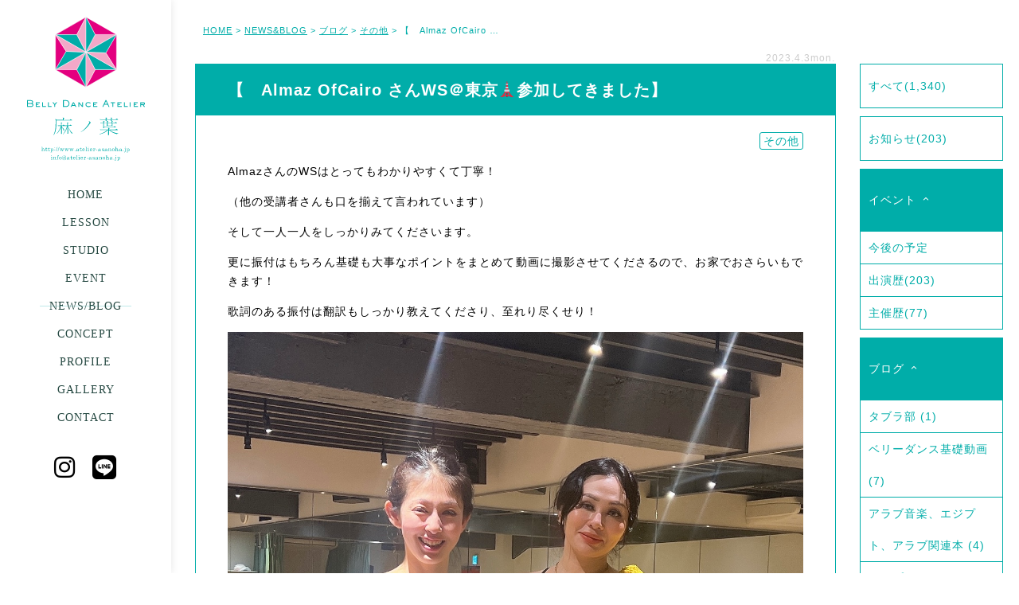

--- FILE ---
content_type: text/html; charset=UTF-8
request_url: https://www.atelier-asanoha.jp/newsblog/blog/%E3%81%9D%E3%81%AE%E4%BB%96/9258/
body_size: 16985
content:

<!doctype html>
<html dir="ltr" lang="ja"
	prefix="og: https://ogp.me/ns#" >
<head>

	<meta charset="UTF-8">
	<meta name="viewport" content="width=device-width">
	
	
	
			
												<script src="https://kit.fontawesome.com/2775796434.js" crossorigin="anonymous"></script>
	
	
		<!-- All in One SEO 4.3.7 - aioseo.com -->
		<title>【 Almaz OfCairo さんWS＠東京🗼参加してきました】 | ベリーダンスアトリエ麻ノ葉 | 岡山のベリーダンス教室</title>
		<meta name="description" content="AlmazさんのWSはとってもわかりやすくて丁寧！ （他の受講者さんも口を揃えて言われています） そして一人一" />
		<meta name="robots" content="max-image-preview:large" />
		<link rel="canonical" href="https://www.atelier-asanoha.jp/newsblog/blog/%e3%81%9d%e3%81%ae%e4%bb%96/9258/" />
		<meta name="generator" content="All in One SEO (AIOSEO) 4.3.7" />
		<meta property="og:locale" content="ja_JP" />
		<meta property="og:site_name" content="ベリーダンスアトリエ麻ノ葉 | 岡山・倉敷のベリーダンス教室" />
		<meta property="og:type" content="article" />
		<meta property="og:title" content="【 Almaz OfCairo さんWS＠東京🗼参加してきました】 | ベリーダンスアトリエ麻ノ葉 | 岡山のベリーダンス教室" />
		<meta property="og:description" content="AlmazさんのWSはとってもわかりやすくて丁寧！ （他の受講者さんも口を揃えて言われています） そして一人一" />
		<meta property="og:url" content="https://www.atelier-asanoha.jp/newsblog/blog/%e3%81%9d%e3%81%ae%e4%bb%96/9258/" />
		<meta property="og:image" content="https://www.atelier-asanoha.jp/wp-content/uploads/2023/04/IMG_5534.jpg" />
		<meta property="og:image:secure_url" content="https://www.atelier-asanoha.jp/wp-content/uploads/2023/04/IMG_5534.jpg" />
		<meta property="og:image:width" content="1329" />
		<meta property="og:image:height" content="1774" />
		<meta property="article:published_time" content="2023-04-03T00:55:22+00:00" />
		<meta property="article:modified_time" content="2023-04-03T00:55:23+00:00" />
		<meta name="twitter:card" content="summary" />
		<meta name="twitter:title" content="【 Almaz OfCairo さんWS＠東京🗼参加してきました】 | ベリーダンスアトリエ麻ノ葉 | 岡山のベリーダンス教室" />
		<meta name="twitter:description" content="AlmazさんのWSはとってもわかりやすくて丁寧！ （他の受講者さんも口を揃えて言われています） そして一人一" />
		<meta name="twitter:image" content="https://www.atelier-asanoha.jp/wp-content/uploads/2023/04/IMG_5534.jpg" />
		<script type="application/ld+json" class="aioseo-schema">
			{"@context":"https:\/\/schema.org","@graph":[{"@type":"Article","@id":"https:\/\/www.atelier-asanoha.jp\/newsblog\/blog\/%e3%81%9d%e3%81%ae%e4%bb%96\/9258\/#article","name":"\u3010 Almaz OfCairo \u3055\u3093WS\uff20\u6771\u4eac\ud83d\uddfc\u53c2\u52a0\u3057\u3066\u304d\u307e\u3057\u305f\u3011 | \u30d9\u30ea\u30fc\u30c0\u30f3\u30b9\u30a2\u30c8\u30ea\u30a8\u9ebb\u30ce\u8449 | \u5ca1\u5c71\u306e\u30d9\u30ea\u30fc\u30c0\u30f3\u30b9\u6559\u5ba4","description":"Almaz\u3055\u3093\u306eWS\u306f\u3068\u3063\u3066\u3082\u308f\u304b\u308a\u3084\u3059\u304f\u3066\u4e01\u5be7\uff01 \uff08\u4ed6\u306e\u53d7\u8b1b\u8005\u3055\u3093\u3082\u53e3\u3092\u63c3\u3048\u3066\u8a00\u308f\u308c\u3066\u3044\u307e\u3059\uff09 \u305d\u3057\u3066\u4e00\u4eba\u4e00","inLanguage":"ja","headline":"\u3010\u3000Almaz OfCairo \u3055\u3093WS\uff20\u6771\u4eac\ud83d\uddfc\u53c2\u52a0\u3057\u3066\u304d\u307e\u3057\u305f\u3011","author":{"@id":"https:\/\/www.atelier-asanoha.jp\/author\/asako\/#author"},"publisher":{"@id":"https:\/\/www.atelier-asanoha.jp\/#organization"},"datePublished":"2023-04-03T00:55:22+09:00","dateModified":"2023-04-03T00:55:23+09:00","articleSection":"\u305d\u306e\u4ed6","mainEntityOfPage":{"@id":"https:\/\/www.atelier-asanoha.jp\/newsblog\/blog\/%e3%81%9d%e3%81%ae%e4%bb%96\/9258\/#webpage"},"isPartOf":{"@id":"https:\/\/www.atelier-asanoha.jp\/newsblog\/blog\/%e3%81%9d%e3%81%ae%e4%bb%96\/9258\/#webpage"},"image":{"@type":"ImageObject","url":"https:\/\/www.atelier-asanoha.jp\/wp-content\/uploads\/2023\/04\/IMG_5534.jpg","@id":"https:\/\/www.atelier-asanoha.jp\/#articleImage","width":1329,"height":1774}},{"@type":"BreadcrumbList","@id":"https:\/\/www.atelier-asanoha.jp\/newsblog\/blog\/%e3%81%9d%e3%81%ae%e4%bb%96\/9258\/#breadcrumblist","itemListElement":[{"@type":"ListItem","@id":"https:\/\/www.atelier-asanoha.jp\/#listItem","position":1,"item":{"@type":"WebPage","@id":"https:\/\/www.atelier-asanoha.jp\/","name":"\u30db\u30fc\u30e0","description":"Ashraqat\u304c\u4e3b\u5bb0\u3059\u308b\u30d9\u30ea\u30fc\u30c0\u30f3\u30b9\u306e\u30ec\u30c3\u30b9\u30f3\u5834\u306e\u7dcf\u79f0\u3067\u3059\u3002\u3010\u9ebb\u3011\u306f\u53e4\u6765\u3088\u308a \u65e5\u672c\u306e\u795e\u4e8b\u3001\u751f\u6d3b\u3001\u304a\u795d\u3044\u4e8b\u306b\u5bc6\u7740\u3057\u305f\u690d\u7269\u3067\u3001\u306a\u304a\u304b\u3064\u3001\u53e4\u4ee3\u30a8\u30b8\u30d7\u30c8\u306e\u795e\u4e8b\u3084\u30df\u30a4\u30e9\u3092\u4f5c\u308b\u6642\u306b\u4f7f\u308f\u308c\u3066\u304d\u307e\u3057\u305f\u3002\u307e\u305f\u3001\u7e4a\u7dad\u3001\u98df\u3079\u7269\u3001\u85ac\u3068\u3057\u3066\u3082\u898b\u76f4\u3055\u308c\u3066\u3044\u308b\u53cd\u9762\u3001\u591a\u5e78\u611f\u304c\u5f37\u304f\u53d6\u308a\u7de0\u307e\u308a\u306e\u5bfe\u8c61\u3067\u3042\u308b\u306a\u3069\u591a\u9762\u7684\u306a\u6027\u683c\u3092\u6301\u3064\u690d\u7269\u3067\u3059\u3002\u305d\u3093\u306a\u9ebb\u306e\u3088\u3046\u306b\u69d8\u3005\u306a\u6027\u683c\u3001\u74b0\u5883\u3001\u5e74\u9f62\u306e\u4eba\u304c\u3001\u96c6\u307e\u308a\u3001\u8e0a\u308a\u3001\u305d\u3057\u3066\u9ebb\u30ce\u8449\u6a21\u69d8\u306e\u3088\u3046\u306b\u7f8e\u3057\u304f\u666e\u904d\u7684\u306a\u6a21\u69d8\u3092\u63cf\u3044\u3066\u3044\u3051\u308b\u3088\u3046\u306a\u30c0\u30f3\u30b5\u30fc\u305f\u3061\u3067\u3042\u308a\u305f\u3044\u3068\u3044\u3046\u9858\u3044\u3092\u8fbc\u3081\u3066\u3044\u307e\u3059\u3002","url":"https:\/\/www.atelier-asanoha.jp\/"},"nextItem":"https:\/\/www.atelier-asanoha.jp\/newsblog\/blog\/%e3%81%9d%e3%81%ae%e4%bb%96\/9258\/#listItem"},{"@type":"ListItem","@id":"https:\/\/www.atelier-asanoha.jp\/newsblog\/blog\/%e3%81%9d%e3%81%ae%e4%bb%96\/9258\/#listItem","position":2,"item":{"@type":"WebPage","@id":"https:\/\/www.atelier-asanoha.jp\/newsblog\/blog\/%e3%81%9d%e3%81%ae%e4%bb%96\/9258\/","name":"\u3010\u3000Almaz OfCairo \u3055\u3093WS\uff20\u6771\u4eac\ud83d\uddfc\u53c2\u52a0\u3057\u3066\u304d\u307e\u3057\u305f\u3011","description":"Almaz\u3055\u3093\u306eWS\u306f\u3068\u3063\u3066\u3082\u308f\u304b\u308a\u3084\u3059\u304f\u3066\u4e01\u5be7\uff01 \uff08\u4ed6\u306e\u53d7\u8b1b\u8005\u3055\u3093\u3082\u53e3\u3092\u63c3\u3048\u3066\u8a00\u308f\u308c\u3066\u3044\u307e\u3059\uff09 \u305d\u3057\u3066\u4e00\u4eba\u4e00","url":"https:\/\/www.atelier-asanoha.jp\/newsblog\/blog\/%e3%81%9d%e3%81%ae%e4%bb%96\/9258\/"},"previousItem":"https:\/\/www.atelier-asanoha.jp\/#listItem"}]},{"@type":"Organization","@id":"https:\/\/www.atelier-asanoha.jp\/#organization","name":"\u30d9\u30ea\u30fc\u30c0\u30f3\u30b9\u30a2\u30c8\u30ea\u30a8\u9ebb\u30ce\u8449 | \u5ca1\u5c71\u306e\u30d9\u30ea\u30fc\u30c0\u30f3\u30b9\u6559\u5ba4","url":"https:\/\/www.atelier-asanoha.jp\/"},{"@type":"WebPage","@id":"https:\/\/www.atelier-asanoha.jp\/newsblog\/blog\/%e3%81%9d%e3%81%ae%e4%bb%96\/9258\/#webpage","url":"https:\/\/www.atelier-asanoha.jp\/newsblog\/blog\/%e3%81%9d%e3%81%ae%e4%bb%96\/9258\/","name":"\u3010 Almaz OfCairo \u3055\u3093WS\uff20\u6771\u4eac\ud83d\uddfc\u53c2\u52a0\u3057\u3066\u304d\u307e\u3057\u305f\u3011 | \u30d9\u30ea\u30fc\u30c0\u30f3\u30b9\u30a2\u30c8\u30ea\u30a8\u9ebb\u30ce\u8449 | \u5ca1\u5c71\u306e\u30d9\u30ea\u30fc\u30c0\u30f3\u30b9\u6559\u5ba4","description":"Almaz\u3055\u3093\u306eWS\u306f\u3068\u3063\u3066\u3082\u308f\u304b\u308a\u3084\u3059\u304f\u3066\u4e01\u5be7\uff01 \uff08\u4ed6\u306e\u53d7\u8b1b\u8005\u3055\u3093\u3082\u53e3\u3092\u63c3\u3048\u3066\u8a00\u308f\u308c\u3066\u3044\u307e\u3059\uff09 \u305d\u3057\u3066\u4e00\u4eba\u4e00","inLanguage":"ja","isPartOf":{"@id":"https:\/\/www.atelier-asanoha.jp\/#website"},"breadcrumb":{"@id":"https:\/\/www.atelier-asanoha.jp\/newsblog\/blog\/%e3%81%9d%e3%81%ae%e4%bb%96\/9258\/#breadcrumblist"},"author":"https:\/\/www.atelier-asanoha.jp\/author\/asako\/#author","creator":"https:\/\/www.atelier-asanoha.jp\/author\/asako\/#author","datePublished":"2023-04-03T00:55:22+09:00","dateModified":"2023-04-03T00:55:23+09:00"},{"@type":"WebSite","@id":"https:\/\/www.atelier-asanoha.jp\/#website","url":"https:\/\/www.atelier-asanoha.jp\/","name":"\u30d9\u30ea\u30fc\u30c0\u30f3\u30b9\u30a2\u30c8\u30ea\u30a8\u9ebb\u30ce\u8449 | \u5ca1\u5c71\u306e\u30d9\u30ea\u30fc\u30c0\u30f3\u30b9\u6559\u5ba4","inLanguage":"ja","publisher":{"@id":"https:\/\/www.atelier-asanoha.jp\/#organization"}}]}
		</script>
		<!-- All in One SEO -->

<link rel='dns-prefetch' href='//www.atelier-asanoha.jp' />
<link rel='dns-prefetch' href='//s.w.org' />
<script type="text/javascript">
window._wpemojiSettings = {"baseUrl":"https:\/\/s.w.org\/images\/core\/emoji\/14.0.0\/72x72\/","ext":".png","svgUrl":"https:\/\/s.w.org\/images\/core\/emoji\/14.0.0\/svg\/","svgExt":".svg","source":{"concatemoji":"https:\/\/www.atelier-asanoha.jp\/wp-includes\/js\/wp-emoji-release.min.js?ver=6.0.11"}};
/*! This file is auto-generated */
!function(e,a,t){var n,r,o,i=a.createElement("canvas"),p=i.getContext&&i.getContext("2d");function s(e,t){var a=String.fromCharCode,e=(p.clearRect(0,0,i.width,i.height),p.fillText(a.apply(this,e),0,0),i.toDataURL());return p.clearRect(0,0,i.width,i.height),p.fillText(a.apply(this,t),0,0),e===i.toDataURL()}function c(e){var t=a.createElement("script");t.src=e,t.defer=t.type="text/javascript",a.getElementsByTagName("head")[0].appendChild(t)}for(o=Array("flag","emoji"),t.supports={everything:!0,everythingExceptFlag:!0},r=0;r<o.length;r++)t.supports[o[r]]=function(e){if(!p||!p.fillText)return!1;switch(p.textBaseline="top",p.font="600 32px Arial",e){case"flag":return s([127987,65039,8205,9895,65039],[127987,65039,8203,9895,65039])?!1:!s([55356,56826,55356,56819],[55356,56826,8203,55356,56819])&&!s([55356,57332,56128,56423,56128,56418,56128,56421,56128,56430,56128,56423,56128,56447],[55356,57332,8203,56128,56423,8203,56128,56418,8203,56128,56421,8203,56128,56430,8203,56128,56423,8203,56128,56447]);case"emoji":return!s([129777,127995,8205,129778,127999],[129777,127995,8203,129778,127999])}return!1}(o[r]),t.supports.everything=t.supports.everything&&t.supports[o[r]],"flag"!==o[r]&&(t.supports.everythingExceptFlag=t.supports.everythingExceptFlag&&t.supports[o[r]]);t.supports.everythingExceptFlag=t.supports.everythingExceptFlag&&!t.supports.flag,t.DOMReady=!1,t.readyCallback=function(){t.DOMReady=!0},t.supports.everything||(n=function(){t.readyCallback()},a.addEventListener?(a.addEventListener("DOMContentLoaded",n,!1),e.addEventListener("load",n,!1)):(e.attachEvent("onload",n),a.attachEvent("onreadystatechange",function(){"complete"===a.readyState&&t.readyCallback()})),(e=t.source||{}).concatemoji?c(e.concatemoji):e.wpemoji&&e.twemoji&&(c(e.twemoji),c(e.wpemoji)))}(window,document,window._wpemojiSettings);
</script>
<style type="text/css">
img.wp-smiley,
img.emoji {
	display: inline !important;
	border: none !important;
	box-shadow: none !important;
	height: 1em !important;
	width: 1em !important;
	margin: 0 0.07em !important;
	vertical-align: -0.1em !important;
	background: none !important;
	padding: 0 !important;
}
</style>
	<link rel='stylesheet' id='wp-block-library-css'  href='https://www.atelier-asanoha.jp/wp-includes/css/dist/block-library/style.min.css?ver=6.0.11' type='text/css' media='all' />
<style id='global-styles-inline-css' type='text/css'>
body{--wp--preset--color--black: #000000;--wp--preset--color--cyan-bluish-gray: #abb8c3;--wp--preset--color--white: #ffffff;--wp--preset--color--pale-pink: #f78da7;--wp--preset--color--vivid-red: #cf2e2e;--wp--preset--color--luminous-vivid-orange: #ff6900;--wp--preset--color--luminous-vivid-amber: #fcb900;--wp--preset--color--light-green-cyan: #7bdcb5;--wp--preset--color--vivid-green-cyan: #00d084;--wp--preset--color--pale-cyan-blue: #8ed1fc;--wp--preset--color--vivid-cyan-blue: #0693e3;--wp--preset--color--vivid-purple: #9b51e0;--wp--preset--gradient--vivid-cyan-blue-to-vivid-purple: linear-gradient(135deg,rgba(6,147,227,1) 0%,rgb(155,81,224) 100%);--wp--preset--gradient--light-green-cyan-to-vivid-green-cyan: linear-gradient(135deg,rgb(122,220,180) 0%,rgb(0,208,130) 100%);--wp--preset--gradient--luminous-vivid-amber-to-luminous-vivid-orange: linear-gradient(135deg,rgba(252,185,0,1) 0%,rgba(255,105,0,1) 100%);--wp--preset--gradient--luminous-vivid-orange-to-vivid-red: linear-gradient(135deg,rgba(255,105,0,1) 0%,rgb(207,46,46) 100%);--wp--preset--gradient--very-light-gray-to-cyan-bluish-gray: linear-gradient(135deg,rgb(238,238,238) 0%,rgb(169,184,195) 100%);--wp--preset--gradient--cool-to-warm-spectrum: linear-gradient(135deg,rgb(74,234,220) 0%,rgb(151,120,209) 20%,rgb(207,42,186) 40%,rgb(238,44,130) 60%,rgb(251,105,98) 80%,rgb(254,248,76) 100%);--wp--preset--gradient--blush-light-purple: linear-gradient(135deg,rgb(255,206,236) 0%,rgb(152,150,240) 100%);--wp--preset--gradient--blush-bordeaux: linear-gradient(135deg,rgb(254,205,165) 0%,rgb(254,45,45) 50%,rgb(107,0,62) 100%);--wp--preset--gradient--luminous-dusk: linear-gradient(135deg,rgb(255,203,112) 0%,rgb(199,81,192) 50%,rgb(65,88,208) 100%);--wp--preset--gradient--pale-ocean: linear-gradient(135deg,rgb(255,245,203) 0%,rgb(182,227,212) 50%,rgb(51,167,181) 100%);--wp--preset--gradient--electric-grass: linear-gradient(135deg,rgb(202,248,128) 0%,rgb(113,206,126) 100%);--wp--preset--gradient--midnight: linear-gradient(135deg,rgb(2,3,129) 0%,rgb(40,116,252) 100%);--wp--preset--duotone--dark-grayscale: url('#wp-duotone-dark-grayscale');--wp--preset--duotone--grayscale: url('#wp-duotone-grayscale');--wp--preset--duotone--purple-yellow: url('#wp-duotone-purple-yellow');--wp--preset--duotone--blue-red: url('#wp-duotone-blue-red');--wp--preset--duotone--midnight: url('#wp-duotone-midnight');--wp--preset--duotone--magenta-yellow: url('#wp-duotone-magenta-yellow');--wp--preset--duotone--purple-green: url('#wp-duotone-purple-green');--wp--preset--duotone--blue-orange: url('#wp-duotone-blue-orange');--wp--preset--font-size--small: 13px;--wp--preset--font-size--medium: 20px;--wp--preset--font-size--large: 36px;--wp--preset--font-size--x-large: 42px;}.has-black-color{color: var(--wp--preset--color--black) !important;}.has-cyan-bluish-gray-color{color: var(--wp--preset--color--cyan-bluish-gray) !important;}.has-white-color{color: var(--wp--preset--color--white) !important;}.has-pale-pink-color{color: var(--wp--preset--color--pale-pink) !important;}.has-vivid-red-color{color: var(--wp--preset--color--vivid-red) !important;}.has-luminous-vivid-orange-color{color: var(--wp--preset--color--luminous-vivid-orange) !important;}.has-luminous-vivid-amber-color{color: var(--wp--preset--color--luminous-vivid-amber) !important;}.has-light-green-cyan-color{color: var(--wp--preset--color--light-green-cyan) !important;}.has-vivid-green-cyan-color{color: var(--wp--preset--color--vivid-green-cyan) !important;}.has-pale-cyan-blue-color{color: var(--wp--preset--color--pale-cyan-blue) !important;}.has-vivid-cyan-blue-color{color: var(--wp--preset--color--vivid-cyan-blue) !important;}.has-vivid-purple-color{color: var(--wp--preset--color--vivid-purple) !important;}.has-black-background-color{background-color: var(--wp--preset--color--black) !important;}.has-cyan-bluish-gray-background-color{background-color: var(--wp--preset--color--cyan-bluish-gray) !important;}.has-white-background-color{background-color: var(--wp--preset--color--white) !important;}.has-pale-pink-background-color{background-color: var(--wp--preset--color--pale-pink) !important;}.has-vivid-red-background-color{background-color: var(--wp--preset--color--vivid-red) !important;}.has-luminous-vivid-orange-background-color{background-color: var(--wp--preset--color--luminous-vivid-orange) !important;}.has-luminous-vivid-amber-background-color{background-color: var(--wp--preset--color--luminous-vivid-amber) !important;}.has-light-green-cyan-background-color{background-color: var(--wp--preset--color--light-green-cyan) !important;}.has-vivid-green-cyan-background-color{background-color: var(--wp--preset--color--vivid-green-cyan) !important;}.has-pale-cyan-blue-background-color{background-color: var(--wp--preset--color--pale-cyan-blue) !important;}.has-vivid-cyan-blue-background-color{background-color: var(--wp--preset--color--vivid-cyan-blue) !important;}.has-vivid-purple-background-color{background-color: var(--wp--preset--color--vivid-purple) !important;}.has-black-border-color{border-color: var(--wp--preset--color--black) !important;}.has-cyan-bluish-gray-border-color{border-color: var(--wp--preset--color--cyan-bluish-gray) !important;}.has-white-border-color{border-color: var(--wp--preset--color--white) !important;}.has-pale-pink-border-color{border-color: var(--wp--preset--color--pale-pink) !important;}.has-vivid-red-border-color{border-color: var(--wp--preset--color--vivid-red) !important;}.has-luminous-vivid-orange-border-color{border-color: var(--wp--preset--color--luminous-vivid-orange) !important;}.has-luminous-vivid-amber-border-color{border-color: var(--wp--preset--color--luminous-vivid-amber) !important;}.has-light-green-cyan-border-color{border-color: var(--wp--preset--color--light-green-cyan) !important;}.has-vivid-green-cyan-border-color{border-color: var(--wp--preset--color--vivid-green-cyan) !important;}.has-pale-cyan-blue-border-color{border-color: var(--wp--preset--color--pale-cyan-blue) !important;}.has-vivid-cyan-blue-border-color{border-color: var(--wp--preset--color--vivid-cyan-blue) !important;}.has-vivid-purple-border-color{border-color: var(--wp--preset--color--vivid-purple) !important;}.has-vivid-cyan-blue-to-vivid-purple-gradient-background{background: var(--wp--preset--gradient--vivid-cyan-blue-to-vivid-purple) !important;}.has-light-green-cyan-to-vivid-green-cyan-gradient-background{background: var(--wp--preset--gradient--light-green-cyan-to-vivid-green-cyan) !important;}.has-luminous-vivid-amber-to-luminous-vivid-orange-gradient-background{background: var(--wp--preset--gradient--luminous-vivid-amber-to-luminous-vivid-orange) !important;}.has-luminous-vivid-orange-to-vivid-red-gradient-background{background: var(--wp--preset--gradient--luminous-vivid-orange-to-vivid-red) !important;}.has-very-light-gray-to-cyan-bluish-gray-gradient-background{background: var(--wp--preset--gradient--very-light-gray-to-cyan-bluish-gray) !important;}.has-cool-to-warm-spectrum-gradient-background{background: var(--wp--preset--gradient--cool-to-warm-spectrum) !important;}.has-blush-light-purple-gradient-background{background: var(--wp--preset--gradient--blush-light-purple) !important;}.has-blush-bordeaux-gradient-background{background: var(--wp--preset--gradient--blush-bordeaux) !important;}.has-luminous-dusk-gradient-background{background: var(--wp--preset--gradient--luminous-dusk) !important;}.has-pale-ocean-gradient-background{background: var(--wp--preset--gradient--pale-ocean) !important;}.has-electric-grass-gradient-background{background: var(--wp--preset--gradient--electric-grass) !important;}.has-midnight-gradient-background{background: var(--wp--preset--gradient--midnight) !important;}.has-small-font-size{font-size: var(--wp--preset--font-size--small) !important;}.has-medium-font-size{font-size: var(--wp--preset--font-size--medium) !important;}.has-large-font-size{font-size: var(--wp--preset--font-size--large) !important;}.has-x-large-font-size{font-size: var(--wp--preset--font-size--x-large) !important;}
</style>
<link rel='stylesheet' id='contact-form-7-css'  href='https://www.atelier-asanoha.jp/wp-content/plugins/contact-form-7/includes/css/styles.css?ver=5.7.6' type='text/css' media='all' />
<link rel='stylesheet' id='wp-pagenavi-css'  href='https://www.atelier-asanoha.jp/wp-content/plugins/wp-pagenavi/pagenavi-css.css?ver=2.70' type='text/css' media='all' />
<link rel='stylesheet' id='simcal-qtip-css'  href='https://www.atelier-asanoha.jp/wp-content/plugins/google-calendar-events/assets/css/vendor/jquery.qtip.min.css?ver=3.1.43' type='text/css' media='all' />
<link rel='stylesheet' id='simcal-default-calendar-grid-css'  href='https://www.atelier-asanoha.jp/wp-content/plugins/google-calendar-events/assets/css/default-calendar-grid.min.css?ver=3.1.43' type='text/css' media='all' />
<link rel='stylesheet' id='simcal-default-calendar-list-css'  href='https://www.atelier-asanoha.jp/wp-content/plugins/google-calendar-events/assets/css/default-calendar-list.min.css?ver=3.1.43' type='text/css' media='all' />
<script type='text/javascript' src='https://www.atelier-asanoha.jp/wp-content/themes/asanoha/js/jquery-1.11.1.min.js?ver=3.3.1' id='jquery-js'></script>
<script type='text/javascript' src='https://www.atelier-asanoha.jp/wp-content/themes/asanoha/js/modernizr.cv.svg.ani.tra.js?ver=6.0.11' id='modernizr-js'></script>
<script type='text/javascript' src='https://www.atelier-asanoha.jp/wp-content/themes/asanoha/js/jquery.pjax.js?ver=6.0.11' id='pjax-js'></script>
<script type='text/javascript' src='https://www.atelier-asanoha.jp/wp-content/themes/asanoha/js/infiniteslidev2.min.js?ver=6.0.11' id='infiniteslide-js'></script>
<script type='text/javascript' src='https://www.atelier-asanoha.jp/wp-content/themes/asanoha/js/jquery.pause.min.js?ver=6.0.11' id='pause-js'></script>
<script type='text/javascript' src='https://www.atelier-asanoha.jp/wp-content/themes/asanoha/js/jquery.colorbox-min.js?ver=6.0.11' id='colorbox-js'></script>
<script type='text/javascript' src='https://www.atelier-asanoha.jp/wp-content/themes/asanoha/js/jquery.fancybox.min.js?ver=6.0.11' id='fancybox-js'></script>
<script type='text/javascript' src='https://www.atelier-asanoha.jp/wp-content/themes/asanoha/js/imgLiquid-min.js?ver=6.0.11' id='imgLiquid-js'></script>
<script type='text/javascript' src='https://www.atelier-asanoha.jp/wp-content/themes/asanoha/js/slick.min.js?ver=6.0.11' id='slick-js'></script>
<script type='text/javascript' src='https://www.atelier-asanoha.jp/wp-content/themes/asanoha/js/jquery.scrollme.js?ver=6.0.11' id='scrollme-js'></script>
<script type='text/javascript' src='https://www.atelier-asanoha.jp/wp-content/themes/asanoha/js/main_org.js?20220908&#038;ver=6.0.11' id='asanohamain-js'></script>
<link rel="https://api.w.org/" href="https://www.atelier-asanoha.jp/wp-json/" /><link rel="alternate" type="application/json" href="https://www.atelier-asanoha.jp/wp-json/wp/v2/posts/9258" /><link rel="EditURI" type="application/rsd+xml" title="RSD" href="https://www.atelier-asanoha.jp/xmlrpc.php?rsd" />
<link rel="wlwmanifest" type="application/wlwmanifest+xml" href="https://www.atelier-asanoha.jp/wp-includes/wlwmanifest.xml" /> 
<link rel='shortlink' href='https://www.atelier-asanoha.jp/?p=9258' />
<link rel="alternate" type="application/json+oembed" href="https://www.atelier-asanoha.jp/wp-json/oembed/1.0/embed?url=https%3A%2F%2Fwww.atelier-asanoha.jp%2Fnewsblog%2Fblog%2F%25e3%2581%259d%25e3%2581%25ae%25e4%25bb%2596%2F9258%2F" />
<link rel="alternate" type="text/xml+oembed" href="https://www.atelier-asanoha.jp/wp-json/oembed/1.0/embed?url=https%3A%2F%2Fwww.atelier-asanoha.jp%2Fnewsblog%2Fblog%2F%25e3%2581%259d%25e3%2581%25ae%25e4%25bb%2596%2F9258%2F&#038;format=xml" />
<style id="wpforms-css-vars-root">
				:root {
					--wpforms-field-border-radius: 3px;
--wpforms-field-background-color: #ffffff;
--wpforms-field-border-color: rgba( 0, 0, 0, 0.25 );
--wpforms-field-text-color: rgba( 0, 0, 0, 0.7 );
--wpforms-label-color: rgba( 0, 0, 0, 0.85 );
--wpforms-label-sublabel-color: rgba( 0, 0, 0, 0.55 );
--wpforms-label-error-color: #d63637;
--wpforms-button-border-radius: 3px;
--wpforms-button-background-color: #066aab;
--wpforms-button-text-color: #ffffff;
--wpforms-field-size-input-height: 43px;
--wpforms-field-size-input-spacing: 15px;
--wpforms-field-size-font-size: 16px;
--wpforms-field-size-line-height: 19px;
--wpforms-field-size-padding-h: 14px;
--wpforms-field-size-checkbox-size: 16px;
--wpforms-field-size-sublabel-spacing: 5px;
--wpforms-field-size-icon-size: 1;
--wpforms-label-size-font-size: 16px;
--wpforms-label-size-line-height: 19px;
--wpforms-label-size-sublabel-font-size: 14px;
--wpforms-label-size-sublabel-line-height: 17px;
--wpforms-button-size-font-size: 17px;
--wpforms-button-size-height: 41px;
--wpforms-button-size-padding-h: 15px;
--wpforms-button-size-margin-top: 10px;

				}
			</style>
	<link rel="stylesheet" href="https://www.atelier-asanoha.jp/wp-content/themes/asanoha/css/normalize.css" />
	<link rel="stylesheet" href="https://www.atelier-asanoha.jp/wp-content/themes/asanoha/css/colorbox.css" />	
	<link rel="stylesheet" href="https://www.atelier-asanoha.jp/wp-content/themes/asanoha/css/slick.css" />	
	<link rel="stylesheet" href="https://www.atelier-asanoha.jp/wp-content/themes/asanoha/css/slick-theme.css" />
	<link rel="stylesheet" href="https://www.atelier-asanoha.jp/wp-content/themes/asanoha/css/jquery.fancybox.min.css" />	
	<link rel="stylesheet" href="https://www.atelier-asanoha.jp/wp-content/themes/asanoha/style.css?20220927" />
	<link rel="stylesheet" media="only screen and (min-width: 599px)" href="https://www.atelier-asanoha.jp/wp-content/themes/asanoha/css/pc.css?20220927" />
	
	<link rel="shortcut icon" href="https://www.atelier-asanoha.jp/wp-content/themes/asanoha/favicon.ico" />

<!--[if lt IE 9 ]>
<script src="http://html5shiv.googlecode.com/svn/trunk/html5.js"></script>
<script src="http://css3-mediaqueries-js.googlecode.com/svn/trunk/css3-mediaqueries.js"></script>
<![endif]-->


</head>

<body class="post-template-default single single-post postid-9258 single-format-standard blog">

    <div id="openingarea"></div>

	<div class="bgmoyou"></div>

	<header>

		<div class="container">
			<hgroup>
				<h1 class="logo"><a class="on_pjax" href="https://www.atelier-asanoha.jp/">
					<img src="https://www.atelier-asanoha.jp/wp-content/themes/asanoha/images/logo2.svg" height="207" width="169" alt="ベリーダンスアトリエ麻ノ葉">
				</a></h1>
			</hgroup>

			<a id="mobmenu_btn" href=""><span class="icon-list"></span><span class="mobmenu_btn_text">MENU</span></a>

		</div>

		<nav id="menu">

			<div id="menu_txt">
				<ul><li id="menu-item-381" class="menu-toppage menu-item menu-item-type-custom menu-item-object-custom menu-item-home menu-item-381"><a href="https://www.atelier-asanoha.jp/">HOME</a></li>
<li id="menu-item-314" class="menu-lesson menu-item menu-item-type-post_type menu-item-object-page menu-item-314"><a href="https://www.atelier-asanoha.jp/lesson/">LESSON</a></li>
<li id="menu-item-4969" class="menu-studio menu-item menu-item-type-post_type menu-item-object-page menu-item-4969"><a href="https://www.atelier-asanoha.jp/studio/">STUDIO</a></li>
<li id="menu-item-406" class="menu-event menu-item menu-item-type-taxonomy menu-item-object-category menu-item-406"><a href="https://www.atelier-asanoha.jp/category/newsblog/event/">EVENT</a></li>
<li id="menu-item-251" class="menu-blog menu-item menu-item-type-taxonomy menu-item-object-category current-post-ancestor menu-item-251"><a href="https://www.atelier-asanoha.jp/category/newsblog/">NEWS/BLOG</a></li>
<li id="menu-item-313" class="menu-concept menu-item menu-item-type-post_type menu-item-object-page menu-item-313"><a href="https://www.atelier-asanoha.jp/concept/">CONCEPT</a></li>
<li id="menu-item-311" class="menu-profile menu-item menu-item-type-post_type menu-item-object-page menu-item-311"><a href="https://www.atelier-asanoha.jp/profile/">PROFILE</a></li>
<li id="menu-item-312" class="menu-gallery menu-item menu-item-type-post_type menu-item-object-page menu-item-312"><a href="https://www.atelier-asanoha.jp/gallery/">GALLERY</a></li>
<li id="menu-item-315" class="menu-contact menu-item menu-item-type-post_type menu-item-object-page menu-item-315"><a href="https://www.atelier-asanoha.jp/contact/">CONTACT</a></li>
</ul>				<div class="snsicon">
					<!-- <a class="fb_btn" href="https://www.facebook.com/ASAKObellybelly" target="_blank"><i class="fa-brands fa-facebook-square"></i></a> -->
					<a class="in_btn" href="https://www.instagram.com/bellydanceatelier_asanoha/" target="_blank"><i class="fa-brands fa-instagram"></i></a>
					<a class="ln_btn" href="https://page.line.me/029jzxih" target="_blank"><i class="fa-brands fa-line"></i></a>
				</div>
			</div>
			<div id="mobmenu_panel"></div>
			<div id="mobmenu_bg"></div>
		</nav>

	</header>

	<div id="pcontainer">

		<script>var slug = "blog";</script>
        <div class="breadcrumbs">
            <!-- Breadcrumb NavXT 7.2.0 -->
<span typeof="v:Breadcrumb"><a rel="v:url" property="v:title" title="Go to ベリーダンスアトリエ麻ノ葉 | 岡山のベリーダンス教室." href="https://www.atelier-asanoha.jp" class="home on_pjax">HOME</a></span> &gt; <span typeof="v:Breadcrumb"><a rel="v:url" property="v:title" title="Go to the NEWS&amp;BLOG category archives." href="https://www.atelier-asanoha.jp/category/newsblog/" class="taxonomy category on_pjax">NEWS&amp;BLOG</a></span> &gt; <span typeof="v:Breadcrumb"><a rel="v:url" property="v:title" title="Go to the ブログ category archives." href="https://www.atelier-asanoha.jp/category/newsblog/blog/" class="taxonomy category on_pjax">ブログ</a></span> &gt; <span typeof="v:Breadcrumb"><a rel="v:url" property="v:title" title="Go to the その他 category archives." href="https://www.atelier-asanoha.jp/category/newsblog/blog/%e3%81%9d%e3%81%ae%e4%bb%96/" class="taxonomy category on_pjax">その他</a></span> &gt; <span typeof="v:Breadcrumb"><span property="v:title">【　Almaz OfCairo さんWS＠東京🗼参加してきました】</span></span>        </div>

		<div class="contentarea kiji">

			<section class="blogcont">

				<section class="blog_area">

					
		                    <article class="kijinaiyo">
								<time datetime="2023-04-03">2023.4.3<span class="yobi">mon.</span></time>
								<h2 class="kiji_ttl">【　Almaz OfCairo さんWS＠東京🗼参加してきました】</h2>

								<div>
									<div class="blog_cate">
										                                            <a href="https://www.atelier-asanoha.jp/category/newsblog/blog/%e3%81%9d%e3%81%ae%e4%bb%96/">その他</a>
                                                                            </div>
                                    
<p>AlmazさんのWSはとってもわかりやすくて丁寧！</p>



<p>（他の受講者さんも口を揃えて言われています）</p>



<p>そして一人一人をしっかりみてくださいます。</p>



<p>更に振付はもちろん基礎も大事なポイントをまとめて動画に撮影させてくださるので、お家でおさらいもできます！</p>



<p>歌詞のある振付は翻訳もしっかり教えてくださり、至れり尽くせり！</p>



<figure class="wp-block-image size-full"><img width="1329" height="1774" src="https://www.atelier-asanoha.jp/wp-content/uploads/2023/04/IMG_5534.jpg" alt="" class="wp-image-9259" srcset="https://www.atelier-asanoha.jp/wp-content/uploads/2023/04/IMG_5534.jpg 1329w, https://www.atelier-asanoha.jp/wp-content/uploads/2023/04/IMG_5534-800x1068.jpg 800w, https://www.atelier-asanoha.jp/wp-content/uploads/2023/04/IMG_5534-768x1025.jpg 768w, https://www.atelier-asanoha.jp/wp-content/uploads/2023/04/IMG_5534-1151x1536.jpg 1151w, https://www.atelier-asanoha.jp/wp-content/uploads/2023/04/IMG_5534-75x100.jpg 75w" sizes="(max-width: 1329px) 100vw, 1329px" /></figure>



<p></p>



<p>生演奏振付WS、基礎、猫のバラディ、共にお申し込み受付中</p>



<p>もちろん全ての受講をお勧めしますが、迷われている方は</p>



<p>振付＋基礎をお勧めします</p>



<p>昨日基礎クラスも受講しましたが、しっかり要点を押さえて、そして反復練習して、できているかできていないかをチェックしてくださいます。そうかー、、自分にはこの練習量が足りてないから、できないんだなぁと実感します</p>



<p>そして、振付はとっても舞台映えするものが多いのもAlmazさん。さすが日々、エジプトでショーダンサーとして踊っていらっしゃる方！</p>



<p>しかも、その振り付けがしっかり裏付けがあり、ベリーダンスのルーツの説得力が半端ないんです。</p>



<p>華やかにステージを盛り上げたい人にも、マニアックにベリーダンスを掘り下げたい人にも、オススメです！！</p>



<p>皆様のお越しを心よりお待ちしております！</p>



<p>【4/16(日) Almaz of Cairo 岡山WS】</p>



<p>WS①　10:30-13:00 Fi Youm Wa Leila 生演奏 WS 16000円</p>



<p>演奏：歌手 Karam Farghaly / バイオリン 及川 景子 /ウード 加藤吉樹 / ダラブッカ アブダッラー/ レク HAMA</p>



<p>ムハンマドアブデルワハーブ作曲のクラシカルで優雅な曲。 ジェルクからワヘダのリズム切り替えの際のコツ、タブラのアクセントをデコレーションする際のポイントも解説。 エジプトで毎晩の様にショーを行うAlmazが生演奏での踊り方を伝授する貴重なWSです。</p>



<p></p>



<p>WS②　13:30-14:30 Almazエジプシャン基礎WS 4500円 毎回大人気のAlmazの基礎WS！ 美しいエジプシャン特有のムーブメント、身体の使い方などを惜しみなくお教えします。 バラディな重たさをもっと出したい！エジプシャンの基礎のムーブメントをもっと色々知りたい！ という方に必見の基礎WS</p>



<p>WS③　14:45-16:45 バラディソング　WS 9000円 ヤー　オッタ　クッリック　ダラァ(君は全てが魅力的な猫ちゃん) Almazがエジプトで制作したオリジナルソング可愛い女子を猫ちゃんに例えて踊るバラディソング 可愛い猫ちゃんになりきって踊りましょう！ エジプトのバラディ特有のアイコンタクトのジェスチャーも入った珍しいバラディ振り付けです。</p>



<p>場所：DANCE STUDIO bloom one</p>



<p>岡山市北区野田屋町２丁目６−３ ニュー岡ビルマンション</p>



<p>【お申し込み・お問合せ 】</p>



<p>麻ノ葉公式LINE ID： @029jzxih 又は</p>



<p>info.atelier.asanoha@gmail.com</p>



<p></p>



<figure class="wp-block-image size-full"><img loading="lazy" width="1366" height="1366" src="https://www.atelier-asanoha.jp/wp-content/uploads/2023/01/de3adb06c55239096976c8872b35f850-2.jpg" alt="" class="wp-image-8989" srcset="https://www.atelier-asanoha.jp/wp-content/uploads/2023/01/de3adb06c55239096976c8872b35f850-2.jpg 1366w, https://www.atelier-asanoha.jp/wp-content/uploads/2023/01/de3adb06c55239096976c8872b35f850-2-800x800.jpg 800w, https://www.atelier-asanoha.jp/wp-content/uploads/2023/01/de3adb06c55239096976c8872b35f850-2-300x300.jpg 300w, https://www.atelier-asanoha.jp/wp-content/uploads/2023/01/de3adb06c55239096976c8872b35f850-2-768x768.jpg 768w, https://www.atelier-asanoha.jp/wp-content/uploads/2023/01/de3adb06c55239096976c8872b35f850-2-100x100.jpg 100w" sizes="(max-width: 1366px) 100vw, 1366px" /></figure>

								</div>
							</article>

											

					<div id="zengokijibtn">

						
							<a href="https://www.atelier-asanoha.jp/newsblog/blog/%e3%82%a4%e3%83%99%e3%83%b3%e3%83%88/9261/" id="next" class="on_pjax">
								<span class="icon-arrow-left"></span>
								<time>2023.4.4<span class="yobi">mon.</span></time>
								<p>【4/15(土) Almaz of Cairo at 岡山　★ Guest Musician 歌手　Karam Farghaly】</p>
							</a>

						                    		<a href="https://www.atelier-asanoha.jp/newsblog/blog/%e3%82%a4%e3%83%99%e3%83%b3%e3%83%88/9251/" id="prev" class="on_pjax">
								<span class="icon-arrow-right"></span>
								<time>2023.4.3<span class="yobi">mon.</span></time>
								<p>三校合同発表会Yalla Noro&#039;s ♢フュージョンクラス</p>
							</a>
												
				
					</div>

				</section>

				

<ul id="nav_area">
    <li><a class="" href="https://www.atelier-asanoha.jp/category/newsblog/">すべて<span class="catecnt">(1,340)</span></a></li>
    <li><a class="" href="https://www.atelier-asanoha.jp/category/newsblog/news/">お知らせ<span class="catecnt">(203)</span></a></li>
    <li class="blogcate">
        <a class="catebtn " href="">
            <span class="catename">イベント</span>
            <span class="icon-arrow-down" style="display: inline;"></span>
            <span class="icon-arrow-up" style="display: none;"></span>
        </a>
        <div class="catemenu">
            <ul>
                <li><a class="" href="https://www.atelier-asanoha.jp/category/newsblog/event/">今後の予定</a></li>
            	<li><a class="" href="https://www.atelier-asanoha.jp/category/newsblog/event/stage/">出演歴<span class="catecnt">(203)</span></a></li>
    			<li><a class="" href="https://www.atelier-asanoha.jp/category/newsblog/event/shusai/">主催歴<span class="catecnt">(77)</span></a></li>
                <!-- <li><a href="https://www.atelier-asanoha.jp/category/newsblog/event/">すべて<span class="catecnt">()</span></a></li> -->
            </ul>
        </div>
    </li>
    <li class="blogcate">
        <a class="catebtn " href="">
            <span class="catename">ブログ</span>
            <span class="icon-arrow-down" style="display: inline;"></span>
            <span class="icon-arrow-up" style="display: none;"></span>
        </a>
        <div class="catemenu">
            <ul>
            		<li class="cat-item cat-item-278"><a href="https://www.atelier-asanoha.jp/category/newsblog/blog/%e3%82%bf%e3%83%96%e3%83%a9%e9%83%a8/">タブラ部<span class="catecnt"> (1)</span></a></li>
	<li class="cat-item cat-item-239"><a href="https://www.atelier-asanoha.jp/category/newsblog/blog/%e3%83%99%e3%83%aa%e3%83%bc%e3%83%80%e3%83%b3%e3%82%b9how-to/">ベリーダンス基礎動画<span class="catecnt"> (7)</span></a></li>
	<li class="cat-item cat-item-228"><a href="https://www.atelier-asanoha.jp/category/newsblog/blog/%e3%82%a2%e3%83%a9%e3%83%96%e9%9f%b3%e6%a5%bd%e3%80%81%e3%82%a8%e3%82%b8%e3%83%97%e3%83%88%e3%80%81%e3%82%a2%e3%83%a9%e3%83%96%e9%96%a2%e9%80%a3%e6%9c%ac/">アラブ音楽、エジプト、アラブ関連本<span class="catecnt"> (4)</span></a></li>
	<li class="cat-item cat-item-167"><a href="https://www.atelier-asanoha.jp/category/newsblog/blog/%e3%82%a8%e3%82%b8%e3%83%97%e3%83%88/">エジプト<span class="catecnt"> (8)</span></a></li>
	<li class="cat-item cat-item-73"><a href="https://www.atelier-asanoha.jp/category/newsblog/blog/%e8%ba%ab%e4%bd%93/">身体<span class="catecnt"> (1)</span></a></li>
	<li class="cat-item cat-item-24"><a href="https://www.atelier-asanoha.jp/category/newsblog/blog/ashraqat%e3%83%bb%e7%94%9f%e5%be%92%e3%83%80%e3%83%b3%e3%82%b9%e5%8b%95%e7%94%bb/">Ashraqat・アトリエ生ダンス動画<span class="catecnt"> (44)</span></a></li>
	<li class="cat-item cat-item-21"><a href="https://www.atelier-asanoha.jp/category/newsblog/blog/%e3%82%a2%e3%83%88%e3%83%aa%e3%82%a8%e7%94%9f%e3%81%ae%e5%a3%b0/">アトリエ生の声<span class="catecnt"> (12)</span></a></li>
	<li class="cat-item cat-item-20"><a href="https://www.atelier-asanoha.jp/category/newsblog/blog/%e3%83%99%e3%83%aa%e3%83%bc%e3%83%80%e3%83%b3%e3%82%b9%e5%be%92%e7%84%b6-blog/">ベリーダンス徒然<span class="catecnt"> (79)</span></a></li>
	<li class="cat-item cat-item-18"><a href="https://www.atelier-asanoha.jp/category/newsblog/blog/%e9%ba%bb%e3%83%8e%e8%91%89-information/">麻ノ葉 information<span class="catecnt"> (80)</span></a></li>
	<li class="cat-item cat-item-17"><a href="https://www.atelier-asanoha.jp/category/newsblog/blog/%e3%82%a4%e3%83%99%e3%83%b3%e3%83%88/">イベントブログ<span class="catecnt"> (799)</span></a></li>
	<li class="cat-item cat-item-16"><a href="https://www.atelier-asanoha.jp/category/newsblog/blog/%e3%83%ac%e3%83%83%e3%82%b9%e3%83%b3%e6%83%85%e5%a0%b1/">レッスン情報<span class="catecnt"> (192)</span></a></li>
	<li class="cat-item cat-item-13"><a href="https://www.atelier-asanoha.jp/category/newsblog/blog/%e3%81%9d%e3%81%ae%e4%bb%96/">その他<span class="catecnt"> (128)</span></a></li>
                <li><a href="https://www.atelier-asanoha.jp/category/newsblog/blog/">すべて<span class="catecnt">(1355)</span></a></li>
            </ul>
        </div>
    </li>
    <li class="monthcate">
        <a class="catebtn " href="">
            <span class="catename">月別</span>
            <span class="icon-arrow-down" style="display: inline;"></span>
            <span class="icon-arrow-up" style="display: none;"></span>
        </a>
        <div class="catemenu">
            <ul>
                	<li><a href='https://www.atelier-asanoha.jp/date/2026/01/'>2026年1月<span class="catecnt">&nbsp;(2)</span></a></li>
	<li><a href='https://www.atelier-asanoha.jp/date/2025/12/'>2025年12月<span class="catecnt">&nbsp;(4)</span></a></li>
	<li><a href='https://www.atelier-asanoha.jp/date/2025/11/'>2025年11月<span class="catecnt">&nbsp;(4)</span></a></li>
	<li><a href='https://www.atelier-asanoha.jp/date/2025/10/'>2025年10月<span class="catecnt">&nbsp;(7)</span></a></li>
	<li><a href='https://www.atelier-asanoha.jp/date/2025/09/'>2025年9月<span class="catecnt">&nbsp;(7)</span></a></li>
	<li><a href='https://www.atelier-asanoha.jp/date/2025/08/'>2025年8月<span class="catecnt">&nbsp;(3)</span></a></li>
	<li><a href='https://www.atelier-asanoha.jp/date/2025/06/'>2025年6月<span class="catecnt">&nbsp;(8)</span></a></li>
	<li><a href='https://www.atelier-asanoha.jp/date/2025/05/'>2025年5月<span class="catecnt">&nbsp;(4)</span></a></li>
	<li><a href='https://www.atelier-asanoha.jp/date/2025/04/'>2025年4月<span class="catecnt">&nbsp;(6)</span></a></li>
	<li><a href='https://www.atelier-asanoha.jp/date/2025/03/'>2025年3月<span class="catecnt">&nbsp;(7)</span></a></li>
	<li><a href='https://www.atelier-asanoha.jp/date/2025/02/'>2025年2月<span class="catecnt">&nbsp;(5)</span></a></li>
	<li><a href='https://www.atelier-asanoha.jp/date/2025/01/'>2025年1月<span class="catecnt">&nbsp;(5)</span></a></li>
	<li><a href='https://www.atelier-asanoha.jp/date/2024/12/'>2024年12月<span class="catecnt">&nbsp;(11)</span></a></li>
	<li><a href='https://www.atelier-asanoha.jp/date/2024/11/'>2024年11月<span class="catecnt">&nbsp;(4)</span></a></li>
	<li><a href='https://www.atelier-asanoha.jp/date/2024/10/'>2024年10月<span class="catecnt">&nbsp;(8)</span></a></li>
	<li><a href='https://www.atelier-asanoha.jp/date/2024/09/'>2024年9月<span class="catecnt">&nbsp;(10)</span></a></li>
	<li><a href='https://www.atelier-asanoha.jp/date/2024/08/'>2024年8月<span class="catecnt">&nbsp;(6)</span></a></li>
	<li><a href='https://www.atelier-asanoha.jp/date/2024/07/'>2024年7月<span class="catecnt">&nbsp;(4)</span></a></li>
	<li><a href='https://www.atelier-asanoha.jp/date/2024/06/'>2024年6月<span class="catecnt">&nbsp;(11)</span></a></li>
	<li><a href='https://www.atelier-asanoha.jp/date/2024/05/'>2024年5月<span class="catecnt">&nbsp;(6)</span></a></li>
	<li><a href='https://www.atelier-asanoha.jp/date/2024/04/'>2024年4月<span class="catecnt">&nbsp;(5)</span></a></li>
	<li><a href='https://www.atelier-asanoha.jp/date/2024/03/'>2024年3月<span class="catecnt">&nbsp;(25)</span></a></li>
	<li><a href='https://www.atelier-asanoha.jp/date/2024/02/'>2024年2月<span class="catecnt">&nbsp;(20)</span></a></li>
	<li><a href='https://www.atelier-asanoha.jp/date/2024/01/'>2024年1月<span class="catecnt">&nbsp;(4)</span></a></li>
	<li><a href='https://www.atelier-asanoha.jp/date/2023/12/'>2023年12月<span class="catecnt">&nbsp;(15)</span></a></li>
	<li><a href='https://www.atelier-asanoha.jp/date/2023/11/'>2023年11月<span class="catecnt">&nbsp;(9)</span></a></li>
	<li><a href='https://www.atelier-asanoha.jp/date/2023/10/'>2023年10月<span class="catecnt">&nbsp;(7)</span></a></li>
	<li><a href='https://www.atelier-asanoha.jp/date/2023/09/'>2023年9月<span class="catecnt">&nbsp;(8)</span></a></li>
	<li><a href='https://www.atelier-asanoha.jp/date/2023/08/'>2023年8月<span class="catecnt">&nbsp;(15)</span></a></li>
	<li><a href='https://www.atelier-asanoha.jp/date/2023/07/'>2023年7月<span class="catecnt">&nbsp;(7)</span></a></li>
	<li><a href='https://www.atelier-asanoha.jp/date/2023/06/'>2023年6月<span class="catecnt">&nbsp;(6)</span></a></li>
	<li><a href='https://www.atelier-asanoha.jp/date/2023/05/'>2023年5月<span class="catecnt">&nbsp;(7)</span></a></li>
	<li><a href='https://www.atelier-asanoha.jp/date/2023/04/'>2023年4月<span class="catecnt">&nbsp;(19)</span></a></li>
	<li><a href='https://www.atelier-asanoha.jp/date/2023/03/'>2023年3月<span class="catecnt">&nbsp;(16)</span></a></li>
	<li><a href='https://www.atelier-asanoha.jp/date/2023/02/'>2023年2月<span class="catecnt">&nbsp;(10)</span></a></li>
	<li><a href='https://www.atelier-asanoha.jp/date/2023/01/'>2023年1月<span class="catecnt">&nbsp;(24)</span></a></li>
	<li><a href='https://www.atelier-asanoha.jp/date/2022/12/'>2022年12月<span class="catecnt">&nbsp;(17)</span></a></li>
	<li><a href='https://www.atelier-asanoha.jp/date/2022/11/'>2022年11月<span class="catecnt">&nbsp;(20)</span></a></li>
	<li><a href='https://www.atelier-asanoha.jp/date/2022/10/'>2022年10月<span class="catecnt">&nbsp;(10)</span></a></li>
	<li><a href='https://www.atelier-asanoha.jp/date/2022/09/'>2022年9月<span class="catecnt">&nbsp;(14)</span></a></li>
	<li><a href='https://www.atelier-asanoha.jp/date/2022/07/'>2022年7月<span class="catecnt">&nbsp;(7)</span></a></li>
	<li><a href='https://www.atelier-asanoha.jp/date/2022/06/'>2022年6月<span class="catecnt">&nbsp;(7)</span></a></li>
	<li><a href='https://www.atelier-asanoha.jp/date/2022/05/'>2022年5月<span class="catecnt">&nbsp;(6)</span></a></li>
	<li><a href='https://www.atelier-asanoha.jp/date/2022/04/'>2022年4月<span class="catecnt">&nbsp;(6)</span></a></li>
	<li><a href='https://www.atelier-asanoha.jp/date/2022/03/'>2022年3月<span class="catecnt">&nbsp;(8)</span></a></li>
	<li><a href='https://www.atelier-asanoha.jp/date/2022/02/'>2022年2月<span class="catecnt">&nbsp;(8)</span></a></li>
	<li><a href='https://www.atelier-asanoha.jp/date/2022/01/'>2022年1月<span class="catecnt">&nbsp;(20)</span></a></li>
	<li><a href='https://www.atelier-asanoha.jp/date/2021/12/'>2021年12月<span class="catecnt">&nbsp;(10)</span></a></li>
	<li><a href='https://www.atelier-asanoha.jp/date/2021/11/'>2021年11月<span class="catecnt">&nbsp;(15)</span></a></li>
	<li><a href='https://www.atelier-asanoha.jp/date/2021/10/'>2021年10月<span class="catecnt">&nbsp;(9)</span></a></li>
	<li><a href='https://www.atelier-asanoha.jp/date/2021/09/'>2021年9月<span class="catecnt">&nbsp;(8)</span></a></li>
	<li><a href='https://www.atelier-asanoha.jp/date/2021/08/'>2021年8月<span class="catecnt">&nbsp;(10)</span></a></li>
	<li><a href='https://www.atelier-asanoha.jp/date/2021/07/'>2021年7月<span class="catecnt">&nbsp;(18)</span></a></li>
	<li><a href='https://www.atelier-asanoha.jp/date/2021/06/'>2021年6月<span class="catecnt">&nbsp;(12)</span></a></li>
	<li><a href='https://www.atelier-asanoha.jp/date/2021/05/'>2021年5月<span class="catecnt">&nbsp;(12)</span></a></li>
	<li><a href='https://www.atelier-asanoha.jp/date/2021/04/'>2021年4月<span class="catecnt">&nbsp;(10)</span></a></li>
	<li><a href='https://www.atelier-asanoha.jp/date/2021/03/'>2021年3月<span class="catecnt">&nbsp;(12)</span></a></li>
	<li><a href='https://www.atelier-asanoha.jp/date/2021/02/'>2021年2月<span class="catecnt">&nbsp;(8)</span></a></li>
	<li><a href='https://www.atelier-asanoha.jp/date/2021/01/'>2021年1月<span class="catecnt">&nbsp;(5)</span></a></li>
	<li><a href='https://www.atelier-asanoha.jp/date/2020/12/'>2020年12月<span class="catecnt">&nbsp;(11)</span></a></li>
	<li><a href='https://www.atelier-asanoha.jp/date/2020/11/'>2020年11月<span class="catecnt">&nbsp;(5)</span></a></li>
	<li><a href='https://www.atelier-asanoha.jp/date/2020/10/'>2020年10月<span class="catecnt">&nbsp;(8)</span></a></li>
	<li><a href='https://www.atelier-asanoha.jp/date/2020/09/'>2020年9月<span class="catecnt">&nbsp;(8)</span></a></li>
	<li><a href='https://www.atelier-asanoha.jp/date/2020/08/'>2020年8月<span class="catecnt">&nbsp;(12)</span></a></li>
	<li><a href='https://www.atelier-asanoha.jp/date/2020/07/'>2020年7月<span class="catecnt">&nbsp;(3)</span></a></li>
	<li><a href='https://www.atelier-asanoha.jp/date/2020/06/'>2020年6月<span class="catecnt">&nbsp;(5)</span></a></li>
	<li><a href='https://www.atelier-asanoha.jp/date/2020/05/'>2020年5月<span class="catecnt">&nbsp;(5)</span></a></li>
	<li><a href='https://www.atelier-asanoha.jp/date/2020/04/'>2020年4月<span class="catecnt">&nbsp;(8)</span></a></li>
	<li><a href='https://www.atelier-asanoha.jp/date/2020/03/'>2020年3月<span class="catecnt">&nbsp;(8)</span></a></li>
	<li><a href='https://www.atelier-asanoha.jp/date/2020/02/'>2020年2月<span class="catecnt">&nbsp;(8)</span></a></li>
	<li><a href='https://www.atelier-asanoha.jp/date/2020/01/'>2020年1月<span class="catecnt">&nbsp;(13)</span></a></li>
	<li><a href='https://www.atelier-asanoha.jp/date/2019/12/'>2019年12月<span class="catecnt">&nbsp;(17)</span></a></li>
	<li><a href='https://www.atelier-asanoha.jp/date/2019/11/'>2019年11月<span class="catecnt">&nbsp;(12)</span></a></li>
	<li><a href='https://www.atelier-asanoha.jp/date/2019/10/'>2019年10月<span class="catecnt">&nbsp;(12)</span></a></li>
	<li><a href='https://www.atelier-asanoha.jp/date/2019/09/'>2019年9月<span class="catecnt">&nbsp;(15)</span></a></li>
	<li><a href='https://www.atelier-asanoha.jp/date/2019/08/'>2019年8月<span class="catecnt">&nbsp;(6)</span></a></li>
	<li><a href='https://www.atelier-asanoha.jp/date/2019/07/'>2019年7月<span class="catecnt">&nbsp;(10)</span></a></li>
	<li><a href='https://www.atelier-asanoha.jp/date/2019/06/'>2019年6月<span class="catecnt">&nbsp;(20)</span></a></li>
	<li><a href='https://www.atelier-asanoha.jp/date/2019/05/'>2019年5月<span class="catecnt">&nbsp;(13)</span></a></li>
	<li><a href='https://www.atelier-asanoha.jp/date/2019/04/'>2019年4月<span class="catecnt">&nbsp;(12)</span></a></li>
	<li><a href='https://www.atelier-asanoha.jp/date/2019/03/'>2019年3月<span class="catecnt">&nbsp;(15)</span></a></li>
	<li><a href='https://www.atelier-asanoha.jp/date/2019/02/'>2019年2月<span class="catecnt">&nbsp;(18)</span></a></li>
	<li><a href='https://www.atelier-asanoha.jp/date/2019/01/'>2019年1月<span class="catecnt">&nbsp;(11)</span></a></li>
	<li><a href='https://www.atelier-asanoha.jp/date/2018/12/'>2018年12月<span class="catecnt">&nbsp;(11)</span></a></li>
	<li><a href='https://www.atelier-asanoha.jp/date/2018/11/'>2018年11月<span class="catecnt">&nbsp;(12)</span></a></li>
	<li><a href='https://www.atelier-asanoha.jp/date/2018/10/'>2018年10月<span class="catecnt">&nbsp;(13)</span></a></li>
	<li><a href='https://www.atelier-asanoha.jp/date/2018/09/'>2018年9月<span class="catecnt">&nbsp;(6)</span></a></li>
	<li><a href='https://www.atelier-asanoha.jp/date/2018/08/'>2018年8月<span class="catecnt">&nbsp;(12)</span></a></li>
	<li><a href='https://www.atelier-asanoha.jp/date/2018/07/'>2018年7月<span class="catecnt">&nbsp;(18)</span></a></li>
	<li><a href='https://www.atelier-asanoha.jp/date/2018/06/'>2018年6月<span class="catecnt">&nbsp;(6)</span></a></li>
	<li><a href='https://www.atelier-asanoha.jp/date/2018/05/'>2018年5月<span class="catecnt">&nbsp;(25)</span></a></li>
	<li><a href='https://www.atelier-asanoha.jp/date/2018/04/'>2018年4月<span class="catecnt">&nbsp;(18)</span></a></li>
	<li><a href='https://www.atelier-asanoha.jp/date/2018/03/'>2018年3月<span class="catecnt">&nbsp;(9)</span></a></li>
	<li><a href='https://www.atelier-asanoha.jp/date/2018/02/'>2018年2月<span class="catecnt">&nbsp;(14)</span></a></li>
	<li><a href='https://www.atelier-asanoha.jp/date/2018/01/'>2018年1月<span class="catecnt">&nbsp;(17)</span></a></li>
	<li><a href='https://www.atelier-asanoha.jp/date/2017/12/'>2017年12月<span class="catecnt">&nbsp;(13)</span></a></li>
	<li><a href='https://www.atelier-asanoha.jp/date/2017/11/'>2017年11月<span class="catecnt">&nbsp;(10)</span></a></li>
	<li><a href='https://www.atelier-asanoha.jp/date/2017/10/'>2017年10月<span class="catecnt">&nbsp;(10)</span></a></li>
	<li><a href='https://www.atelier-asanoha.jp/date/2017/09/'>2017年9月<span class="catecnt">&nbsp;(10)</span></a></li>
	<li><a href='https://www.atelier-asanoha.jp/date/2017/08/'>2017年8月<span class="catecnt">&nbsp;(15)</span></a></li>
	<li><a href='https://www.atelier-asanoha.jp/date/2017/07/'>2017年7月<span class="catecnt">&nbsp;(8)</span></a></li>
	<li><a href='https://www.atelier-asanoha.jp/date/2017/06/'>2017年6月<span class="catecnt">&nbsp;(6)</span></a></li>
	<li><a href='https://www.atelier-asanoha.jp/date/2017/05/'>2017年5月<span class="catecnt">&nbsp;(8)</span></a></li>
	<li><a href='https://www.atelier-asanoha.jp/date/2017/04/'>2017年4月<span class="catecnt">&nbsp;(16)</span></a></li>
	<li><a href='https://www.atelier-asanoha.jp/date/2017/03/'>2017年3月<span class="catecnt">&nbsp;(13)</span></a></li>
	<li><a href='https://www.atelier-asanoha.jp/date/2017/02/'>2017年2月<span class="catecnt">&nbsp;(12)</span></a></li>
	<li><a href='https://www.atelier-asanoha.jp/date/2017/01/'>2017年1月<span class="catecnt">&nbsp;(12)</span></a></li>
	<li><a href='https://www.atelier-asanoha.jp/date/2016/12/'>2016年12月<span class="catecnt">&nbsp;(15)</span></a></li>
	<li><a href='https://www.atelier-asanoha.jp/date/2016/11/'>2016年11月<span class="catecnt">&nbsp;(9)</span></a></li>
	<li><a href='https://www.atelier-asanoha.jp/date/2016/10/'>2016年10月<span class="catecnt">&nbsp;(15)</span></a></li>
	<li><a href='https://www.atelier-asanoha.jp/date/2016/09/'>2016年9月<span class="catecnt">&nbsp;(20)</span></a></li>
	<li><a href='https://www.atelier-asanoha.jp/date/2016/08/'>2016年8月<span class="catecnt">&nbsp;(11)</span></a></li>
	<li><a href='https://www.atelier-asanoha.jp/date/2016/07/'>2016年7月<span class="catecnt">&nbsp;(14)</span></a></li>
	<li><a href='https://www.atelier-asanoha.jp/date/2016/06/'>2016年6月<span class="catecnt">&nbsp;(14)</span></a></li>
	<li><a href='https://www.atelier-asanoha.jp/date/2016/05/'>2016年5月<span class="catecnt">&nbsp;(11)</span></a></li>
	<li><a href='https://www.atelier-asanoha.jp/date/2016/04/'>2016年4月<span class="catecnt">&nbsp;(18)</span></a></li>
	<li><a href='https://www.atelier-asanoha.jp/date/2016/03/'>2016年3月<span class="catecnt">&nbsp;(12)</span></a></li>
	<li><a href='https://www.atelier-asanoha.jp/date/2016/02/'>2016年2月<span class="catecnt">&nbsp;(12)</span></a></li>
	<li><a href='https://www.atelier-asanoha.jp/date/2016/01/'>2016年1月<span class="catecnt">&nbsp;(17)</span></a></li>
	<li><a href='https://www.atelier-asanoha.jp/date/2015/12/'>2015年12月<span class="catecnt">&nbsp;(10)</span></a></li>
	<li><a href='https://www.atelier-asanoha.jp/date/2015/11/'>2015年11月<span class="catecnt">&nbsp;(21)</span></a></li>
	<li><a href='https://www.atelier-asanoha.jp/date/2015/10/'>2015年10月<span class="catecnt">&nbsp;(21)</span></a></li>
            </ul>
        </div>
    </li>
</ul>

				
								
                    <section class="blog_area">
                        <section class="blog_list">
                        
                            <!-- <h1>最新記事</h1> -->
                            <h2 class="kanren_ttl">同じカテゴリの記事</h2>
    			
    						    							
    							
<a href="https://www.atelier-asanoha.jp/newsblog/blog/%e3%81%9d%e3%81%ae%e4%bb%96/10641/" class="on_pjax">
    <div class="imgLiquidFill imgLiquid">
        <img src="https://www.atelier-asanoha.jp/wp-content/uploads/2026/01/75c5de0c-72a8-44ea-8926-d5a4a5edce31-1.jpg" alt="">
        <p>كل سنة وأنتم طيبين ❣️ 明けましておめでとうございます🌅今年も夫婦共々よろしくお願いします🤲 皆様にとって素敵な一年となりますように🩷</p>
    </div>
    <div class="cardtxt">
                    <time datetime="2026-01-01">2026.1.1<span class="yobi">thu.</span></time>
                <div class="blog_cate">
            その他        </div>
        <div class="blogtitle">明けましておめでとうございます🌅</div>
                
    </div>
</a>
  

    						    							
    							
<a href="https://www.atelier-asanoha.jp/newsblog/event/stage/10497/" class="on_pjax">
    <div class="imgLiquidFill imgLiquid">
        <img src="https://www.atelier-asanoha.jp/wp-content/uploads/2025/06/70e811f3f3fe4c3170da53e467b8fc12.jpg" alt="">
        <p>とっても楽しみなベリーダンス体験と生演奏ベリーダンスショー 7/26(土)古代エジプトの講座を聞いてからのベリーダンス体験も、8/2(土)オリエント美術館での生演奏ベリーダンスショーも絶対楽しい✨ お [&hellip;]</p>
    </div>
    <div class="cardtxt">
                <div class="blog_cate">
            出演,その他        </div>
        <div class="blogtitle">異文化交流「知らなかった&#8221;あの国&#8221;と出会う]ベリーダンス　ふしぎ発見！！</div>
                    <div class="blog_hosoku blog_hosoku_sumi">
                08/02（土）終了            </div>
                
    </div>
</a>
  

    						    							
    							
<a href="https://www.atelier-asanoha.jp/newsblog/blog/%e3%81%9d%e3%81%ae%e4%bb%96/10484/" class="on_pjax">
    <div class="imgLiquidFill imgLiquid">
        <img src="https://www.atelier-asanoha.jp/wp-content/uploads/2025/06/photo-output-1.png" alt="">
        <p>おはようございます☀️いよいよ来週火曜日からチケット発売させていただくEl-Hob El-Awwlani &#8211; 初恋 -の座席表のご案内です ★VIP席はナイトクラブやキャバレーのイメージで [&hellip;]</p>
    </div>
    <div class="cardtxt">
                    <time datetime="2025-06-25">2025.6.25<span class="yobi">wed.</span></time>
                <div class="blog_cate">
            その他        </div>
        <div class="blogtitle">【麻ノ葉10h記念公演_El-Hob El-Awwlani &#8211; 初恋 &#8211; 座席表のご案内】</div>
                
    </div>
</a>
  

    						    							
    							
<a href="https://www.atelier-asanoha.jp/newsblog/event/shusai/10459/" class="on_pjax">
    <div class="imgLiquidFill imgLiquid">
        <img src="https://www.atelier-asanoha.jp/wp-content/uploads/2025/06/dbb428fe1da39b9f6e22c3450adabfe3.png" alt="">
        <p>みんなー！8/2、8/3岡山にアブさんと加藤さんが来るよー！ 一緒に叩いたり、歌ったり、踊ったりしましょう✨ 初心者さん、プロの方、どちらも大歓迎です🙌🩷 【　Abdallah と 加藤吉樹 の叩いて [&hellip;]</p>
    </div>
    <div class="cardtxt">
                <div class="blog_cate">
            主催,その他        </div>
        <div class="blogtitle">【　Abdallah と 加藤吉樹 の叩いてみよう・踊ってみよう・歌ってみよう　】</div>
                    <div class="blog_hosoku blog_hosoku_sumi">
                08/03（日）終了            </div>
                
    </div>
</a>
  

    						    							
    							
<a href="https://www.atelier-asanoha.jp/newsblog/blog/%e3%81%9d%e3%81%ae%e4%bb%96/10440/" class="on_pjax">
    <div class="imgLiquidFill imgLiquid">
        <img src="https://www.atelier-asanoha.jp/wp-content/uploads/2025/05/image.jpg" alt="">
        <p>麻ノ葉10周年記念公演特別WSのご案内です。 Ashraqatが受けたい！！そして、皆様と一緒にじっくり味わいたい！！そんなWSを大好きな尊敬する講師の皆様にお願いしました🤲 どちらも本当に貴重なWS [&hellip;]</p>
    </div>
    <div class="cardtxt">
                <div class="blog_cate">
            その他        </div>
        <div class="blogtitle">麻ノ葉10周年記念公演特別WS</div>
                    <div class="blog_hosoku blog_hosoku_sumi">
                11/03（月）終了            </div>
                
    </div>
</a>
  

    						    							
    							
<a href="https://www.atelier-asanoha.jp/newsblog/blog/%e3%81%9d%e3%81%ae%e4%bb%96/10300/" class="on_pjax">
    <div class="imgLiquidFill imgLiquid">
        <img src="https://www.atelier-asanoha.jp/wp-content/uploads/2025/01/d158a8ac-bcff-4346-921f-0002e6df34fc-1.jpg" alt="">
        <p>皆様2025年お正月いかがお過ごしですか？私はたっぷり休憩をいただきました🥰 明日から元気にレッスンスタートです✨ 昨年中は 大変お世話になりました 🙏 今年も学び 踊り続けて参ります ベリーダンスア [&hellip;]</p>
    </div>
    <div class="cardtxt">
                    <time datetime="2025-01-03">2025.1.3<span class="yobi">fri.</span></time>
                <div class="blog_cate">
            ベリーダンス徒然,その他        </div>
        <div class="blogtitle">Happy New Year 2025🎍</div>
                
    </div>
</a>
  

    						                        </section>
                    </section>
        
				
					

				<section class="blog_area">
					<section class="blog_list">
						
						<h2 class="kanren_ttl">最新記事</h2>
						<!-- <h1>同じカテゴリの最新記事</h1> -->

														
								
<a href="https://www.atelier-asanoha.jp/newsblog/blog/%e3%82%a4%e3%83%99%e3%83%b3%e3%83%88/10638/" class="on_pjax">
    <div class="imgLiquidFill imgLiquid">
        <img src="https://www.atelier-asanoha.jp/wp-content/uploads/2026/01/fa0bfb22df67bc5e3620d7699abf6954.jpg" alt="">
        <p>A Happy New Year💞1月、2月の出演予定をまとめました🥰たくさんの踊る機会をいただきありがとうございます🤲 2026年も皆様とたくさんお会いできますように🩵🩷 ご予約メッセージお待ちして [&hellip;]</p>
    </div>
    <div class="cardtxt">
                    <time datetime="2026-01-05">2026.1.5<span class="yobi">mon.</span></time>
                <div class="blog_cate">
            イベントブログ        </div>
        <div class="blogtitle">A Happy New Year</div>
                
    </div>
</a>
  

															
								
<a href="https://www.atelier-asanoha.jp/newsblog/blog/%e3%81%9d%e3%81%ae%e4%bb%96/10641/" class="on_pjax">
    <div class="imgLiquidFill imgLiquid">
        <img src="https://www.atelier-asanoha.jp/wp-content/uploads/2026/01/75c5de0c-72a8-44ea-8926-d5a4a5edce31-1.jpg" alt="">
        <p>كل سنة وأنتم طيبين ❣️ 明けましておめでとうございます🌅今年も夫婦共々よろしくお願いします🤲 皆様にとって素敵な一年となりますように🩷</p>
    </div>
    <div class="cardtxt">
                    <time datetime="2026-01-01">2026.1.1<span class="yobi">thu.</span></time>
                <div class="blog_cate">
            その他        </div>
        <div class="blogtitle">明けましておめでとうございます🌅</div>
                
    </div>
</a>
  

															
								
<a href="https://www.atelier-asanoha.jp/newsblog/event/shusai/10624/" class="on_pjax">
    <div class="imgLiquidFill imgLiquid">
        <img src="https://www.atelier-asanoha.jp/wp-content/uploads/2025/12/7c23e055-2518-4f9d-8f99-311048eb0f50-1.jpg" alt="">
        <p>Naguさんと大阪で踊ります♥️ぜひ遊びにいらしてくださいね😘ご予約お待ちしております🫶 Old Cairo Cafe🇪🇬Nagu × Ashraqat Bellydance ShowLayla Sh [&hellip;]</p>
    </div>
    <div class="cardtxt">
                <div class="blog_cate">
            イベントブログ,主催        </div>
        <div class="blogtitle">2/7(土)Layla Sharbat♥️大阪心斎橋</div>
                    <div class="blog_hosoku">
                02/07（土）予定            </div>
                
    </div>
</a>
  

															
								
<a href="https://www.atelier-asanoha.jp/newsblog/event/stage/10620/" class="on_pjax">
    <div class="imgLiquidFill imgLiquid">
        <img src="https://www.atelier-asanoha.jp/wp-content/uploads/2025/12/5acca258-05db-48af-bff1-6e61d3d6d147-1.jpg" alt="">
        <p>2026/2/2はKarmaさんプロデュースGalaxy Night🪩🪩🪩⭐️@galaxy_night_karma 去年エジプト🇪🇬で同室だったilicoさんも♥️ その他素敵なダンサーさんに刺激的 [&hellip;]</p>
    </div>
    <div class="cardtxt">
                <div class="blog_cate">
            イベントブログ,出演        </div>
        <div class="blogtitle">2/2(月)Galaxy Night🪩🪩🪩⭐️🗼東京新宿</div>
                    <div class="blog_hosoku">
                02/02（月）予定            </div>
                
    </div>
</a>
  

															
								
<a href="https://www.atelier-asanoha.jp/newsblog/event/shusai/10614/" class="on_pjax">
    <div class="imgLiquidFill imgLiquid">
        <img src="https://www.atelier-asanoha.jp/wp-content/uploads/2025/12/b4e4f70f-00e7-4d3e-ac28-e838f8cccdd7-1.jpg" alt="">
        <p>来年！！2026/2/3火Asalayaさん主催　Cafe Bohemia Bellydance Show出演させていただきます🫶✨ なんとー！スペシャルゲストはTixi様🪽 そして素敵すぎるダンサー [&hellip;]</p>
    </div>
    <div class="cardtxt">
                <div class="blog_cate">
            イベントブログ,主催,ブログ        </div>
        <div class="blogtitle">🌟2026 2.3 TUE 🗼東京渋谷Bohemia Show🌟</div>
                    <div class="blog_hosoku">
                02/03（火）予定            </div>
                
    </div>
</a>
  

															
								
<a href="https://www.atelier-asanoha.jp/newsblog/event/stage/10610/" class="on_pjax">
    <div class="imgLiquidFill imgLiquid">
        <img src="https://www.atelier-asanoha.jp/wp-content/uploads/2025/12/3e40810d-795a-412a-be45-3fbf45a101fc-2-1.jpg" alt="">
        <p>1/10土Ricoさん主催神吉日に出演させていただきます🫶 美しく芸術的なKaguraさんが東京🗼から！ミュージシャンゲストはダラブッカの永田充さん！邦楽太鼓に般若心経の荒木祥善さんに岡山の先生方‼️ [&hellip;]</p>
    </div>
    <div class="cardtxt">
                <div class="blog_cate">
            イベントブログ,出演        </div>
        <div class="blogtitle">1/10（土）神吉日🍑岡山</div>
                    <div class="blog_hosoku blog_hosoku_sumi">
                01/10（土）終了            </div>
                
    </div>
</a>
  

							
					</section>
				</section>

			</section>



		</div>
	</div>


    <footer>
        <div class="container">
            <a id="irai" class="on_pjax" href="https://www.atelier-asanoha.jp/contact/">お問い合わせはこちら</a>
            <a id="totop" href=""><span class="icon-arrow-up"></span></a>
        </div>

        <nav id="footer_nav">
            <ul><li class="menu-toppage menu-item menu-item-type-custom menu-item-object-custom menu-item-home menu-item-381"><a href="https://www.atelier-asanoha.jp/">HOME</a></li>
<li class="menu-lesson menu-item menu-item-type-post_type menu-item-object-page menu-item-314"><a href="https://www.atelier-asanoha.jp/lesson/">LESSON</a></li>
<li class="menu-studio menu-item menu-item-type-post_type menu-item-object-page menu-item-4969"><a href="https://www.atelier-asanoha.jp/studio/">STUDIO</a></li>
<li class="menu-event menu-item menu-item-type-taxonomy menu-item-object-category menu-item-406"><a href="https://www.atelier-asanoha.jp/category/newsblog/event/">EVENT</a></li>
<li class="menu-blog menu-item menu-item-type-taxonomy menu-item-object-category current-post-ancestor menu-item-251"><a href="https://www.atelier-asanoha.jp/category/newsblog/">NEWS/BLOG</a></li>
<li class="menu-concept menu-item menu-item-type-post_type menu-item-object-page menu-item-313"><a href="https://www.atelier-asanoha.jp/concept/">CONCEPT</a></li>
<li class="menu-profile menu-item menu-item-type-post_type menu-item-object-page menu-item-311"><a href="https://www.atelier-asanoha.jp/profile/">PROFILE</a></li>
<li class="menu-gallery menu-item menu-item-type-post_type menu-item-object-page menu-item-312"><a href="https://www.atelier-asanoha.jp/gallery/">GALLERY</a></li>
<li class="menu-contact menu-item menu-item-type-post_type menu-item-object-page menu-item-315"><a href="https://www.atelier-asanoha.jp/contact/">CONTACT</a></li>
</ul>            <div class="snsicon">
                <!-- <a class="fb_btn" href="https://www.facebook.com/ASAKObellybelly" target="_blank"><i class="fa-brands fa-facebook-square"></i></a> -->
                <a class="in_btn" href="https://www.instagram.com/bellydanceatelier_asanoha/" target="_blank"><i class="fa-brands fa-instagram"></i></a>
                <a class="ln_btn" href="https://page.line.me/029jzxih" target="_blank"><i class="fa-brands fa-line"></i></a>
            </div>
        </nav>
        <div class="copyright">
            <small>Copyright &copy; 2023 ATELIER ASANOHA. All rights reserved.</small>
        </div>

    </footer>

    <script type='text/javascript' src='https://www.atelier-asanoha.jp/wp-includes/js/imagesloaded.min.js?ver=4.1.4' id='imagesloaded-js'></script>
<script type='text/javascript' src='https://www.atelier-asanoha.jp/wp-includes/js/masonry.min.js?ver=4.2.2' id='masonry-js'></script>
<script type='text/javascript' src='https://www.atelier-asanoha.jp/wp-content/plugins/contact-form-7/includes/swv/js/index.js?ver=5.7.6' id='swv-js'></script>
<script type='text/javascript' id='contact-form-7-js-extra'>
/* <![CDATA[ */
var wpcf7 = {"api":{"root":"https:\/\/www.atelier-asanoha.jp\/wp-json\/","namespace":"contact-form-7\/v1"}};
/* ]]> */
</script>
<script type='text/javascript' src='https://www.atelier-asanoha.jp/wp-content/plugins/contact-form-7/includes/js/index.js?ver=5.7.6' id='contact-form-7-js'></script>
<script type='text/javascript' src='https://www.atelier-asanoha.jp/wp-content/plugins/google-calendar-events/assets/js/vendor/jquery.qtip.min.js?ver=3.1.43' id='simcal-qtip-js'></script>
<script type='text/javascript' id='simcal-default-calendar-js-extra'>
/* <![CDATA[ */
var simcal_default_calendar = {"ajax_url":"\/wp-admin\/admin-ajax.php","nonce":"c8e44a164d","locale":"ja","text_dir":"ltr","months":{"full":["1\u6708","2\u6708","3\u6708","4\u6708","5\u6708","6\u6708","7\u6708","8\u6708","9\u6708","10\u6708","11\u6708","12\u6708"],"short":["1\u6708","2\u6708","3\u6708","4\u6708","5\u6708","6\u6708","7\u6708","8\u6708","9\u6708","10\u6708","11\u6708","12\u6708"]},"days":{"full":["\u65e5\u66dc\u65e5","\u6708\u66dc\u65e5","\u706b\u66dc\u65e5","\u6c34\u66dc\u65e5","\u6728\u66dc\u65e5","\u91d1\u66dc\u65e5","\u571f\u66dc\u65e5"],"short":["\u65e5","\u6708","\u706b","\u6c34","\u6728","\u91d1","\u571f"]},"meridiem":{"AM":"AM","am":"am","PM":"PM","pm":"pm"}};
/* ]]> */
</script>
<script type='text/javascript' src='https://www.atelier-asanoha.jp/wp-content/plugins/google-calendar-events/assets/js/default-calendar-bundled.min.js?ver=3.1.43' id='simcal-default-calendar-js'></script>
<script type='text/javascript' src='https://www.google.com/recaptcha/api.js?render=6Lf5MOUhAAAAAJqQLU7EfYggMa8x0aokZJMyi2qF&#038;ver=3.0' id='google-recaptcha-js'></script>
<script type='text/javascript' src='https://www.atelier-asanoha.jp/wp-includes/js/dist/vendor/regenerator-runtime.min.js?ver=0.13.9' id='regenerator-runtime-js'></script>
<script type='text/javascript' src='https://www.atelier-asanoha.jp/wp-includes/js/dist/vendor/wp-polyfill.min.js?ver=3.15.0' id='wp-polyfill-js'></script>
<script type='text/javascript' id='wpcf7-recaptcha-js-extra'>
/* <![CDATA[ */
var wpcf7_recaptcha = {"sitekey":"6Lf5MOUhAAAAAJqQLU7EfYggMa8x0aokZJMyi2qF","actions":{"homepage":"homepage","contactform":"contactform"}};
/* ]]> */
</script>
<script type='text/javascript' src='https://www.atelier-asanoha.jp/wp-content/plugins/contact-form-7/modules/recaptcha/index.js?ver=5.7.6' id='wpcf7-recaptcha-js'></script>
<script type='text/javascript' src='https://www.atelier-asanoha.jp/wp-content/plugins/google-calendar-events/assets/js/vendor/imagesloaded.pkgd.min.js?ver=3.1.43' id='simplecalendar-imagesloaded-js'></script>
<script>var templatePath = "https://www.atelier-asanoha.jp/wp-content/themes/asanoha";</script></body>
</html>


--- FILE ---
content_type: text/html; charset=utf-8
request_url: https://www.google.com/recaptcha/api2/anchor?ar=1&k=6Lf5MOUhAAAAAJqQLU7EfYggMa8x0aokZJMyi2qF&co=aHR0cHM6Ly93d3cuYXRlbGllci1hc2Fub2hhLmpwOjQ0Mw..&hl=en&v=PoyoqOPhxBO7pBk68S4YbpHZ&size=invisible&anchor-ms=20000&execute-ms=30000&cb=mz58r7b135xt
body_size: 48802
content:
<!DOCTYPE HTML><html dir="ltr" lang="en"><head><meta http-equiv="Content-Type" content="text/html; charset=UTF-8">
<meta http-equiv="X-UA-Compatible" content="IE=edge">
<title>reCAPTCHA</title>
<style type="text/css">
/* cyrillic-ext */
@font-face {
  font-family: 'Roboto';
  font-style: normal;
  font-weight: 400;
  font-stretch: 100%;
  src: url(//fonts.gstatic.com/s/roboto/v48/KFO7CnqEu92Fr1ME7kSn66aGLdTylUAMa3GUBHMdazTgWw.woff2) format('woff2');
  unicode-range: U+0460-052F, U+1C80-1C8A, U+20B4, U+2DE0-2DFF, U+A640-A69F, U+FE2E-FE2F;
}
/* cyrillic */
@font-face {
  font-family: 'Roboto';
  font-style: normal;
  font-weight: 400;
  font-stretch: 100%;
  src: url(//fonts.gstatic.com/s/roboto/v48/KFO7CnqEu92Fr1ME7kSn66aGLdTylUAMa3iUBHMdazTgWw.woff2) format('woff2');
  unicode-range: U+0301, U+0400-045F, U+0490-0491, U+04B0-04B1, U+2116;
}
/* greek-ext */
@font-face {
  font-family: 'Roboto';
  font-style: normal;
  font-weight: 400;
  font-stretch: 100%;
  src: url(//fonts.gstatic.com/s/roboto/v48/KFO7CnqEu92Fr1ME7kSn66aGLdTylUAMa3CUBHMdazTgWw.woff2) format('woff2');
  unicode-range: U+1F00-1FFF;
}
/* greek */
@font-face {
  font-family: 'Roboto';
  font-style: normal;
  font-weight: 400;
  font-stretch: 100%;
  src: url(//fonts.gstatic.com/s/roboto/v48/KFO7CnqEu92Fr1ME7kSn66aGLdTylUAMa3-UBHMdazTgWw.woff2) format('woff2');
  unicode-range: U+0370-0377, U+037A-037F, U+0384-038A, U+038C, U+038E-03A1, U+03A3-03FF;
}
/* math */
@font-face {
  font-family: 'Roboto';
  font-style: normal;
  font-weight: 400;
  font-stretch: 100%;
  src: url(//fonts.gstatic.com/s/roboto/v48/KFO7CnqEu92Fr1ME7kSn66aGLdTylUAMawCUBHMdazTgWw.woff2) format('woff2');
  unicode-range: U+0302-0303, U+0305, U+0307-0308, U+0310, U+0312, U+0315, U+031A, U+0326-0327, U+032C, U+032F-0330, U+0332-0333, U+0338, U+033A, U+0346, U+034D, U+0391-03A1, U+03A3-03A9, U+03B1-03C9, U+03D1, U+03D5-03D6, U+03F0-03F1, U+03F4-03F5, U+2016-2017, U+2034-2038, U+203C, U+2040, U+2043, U+2047, U+2050, U+2057, U+205F, U+2070-2071, U+2074-208E, U+2090-209C, U+20D0-20DC, U+20E1, U+20E5-20EF, U+2100-2112, U+2114-2115, U+2117-2121, U+2123-214F, U+2190, U+2192, U+2194-21AE, U+21B0-21E5, U+21F1-21F2, U+21F4-2211, U+2213-2214, U+2216-22FF, U+2308-230B, U+2310, U+2319, U+231C-2321, U+2336-237A, U+237C, U+2395, U+239B-23B7, U+23D0, U+23DC-23E1, U+2474-2475, U+25AF, U+25B3, U+25B7, U+25BD, U+25C1, U+25CA, U+25CC, U+25FB, U+266D-266F, U+27C0-27FF, U+2900-2AFF, U+2B0E-2B11, U+2B30-2B4C, U+2BFE, U+3030, U+FF5B, U+FF5D, U+1D400-1D7FF, U+1EE00-1EEFF;
}
/* symbols */
@font-face {
  font-family: 'Roboto';
  font-style: normal;
  font-weight: 400;
  font-stretch: 100%;
  src: url(//fonts.gstatic.com/s/roboto/v48/KFO7CnqEu92Fr1ME7kSn66aGLdTylUAMaxKUBHMdazTgWw.woff2) format('woff2');
  unicode-range: U+0001-000C, U+000E-001F, U+007F-009F, U+20DD-20E0, U+20E2-20E4, U+2150-218F, U+2190, U+2192, U+2194-2199, U+21AF, U+21E6-21F0, U+21F3, U+2218-2219, U+2299, U+22C4-22C6, U+2300-243F, U+2440-244A, U+2460-24FF, U+25A0-27BF, U+2800-28FF, U+2921-2922, U+2981, U+29BF, U+29EB, U+2B00-2BFF, U+4DC0-4DFF, U+FFF9-FFFB, U+10140-1018E, U+10190-1019C, U+101A0, U+101D0-101FD, U+102E0-102FB, U+10E60-10E7E, U+1D2C0-1D2D3, U+1D2E0-1D37F, U+1F000-1F0FF, U+1F100-1F1AD, U+1F1E6-1F1FF, U+1F30D-1F30F, U+1F315, U+1F31C, U+1F31E, U+1F320-1F32C, U+1F336, U+1F378, U+1F37D, U+1F382, U+1F393-1F39F, U+1F3A7-1F3A8, U+1F3AC-1F3AF, U+1F3C2, U+1F3C4-1F3C6, U+1F3CA-1F3CE, U+1F3D4-1F3E0, U+1F3ED, U+1F3F1-1F3F3, U+1F3F5-1F3F7, U+1F408, U+1F415, U+1F41F, U+1F426, U+1F43F, U+1F441-1F442, U+1F444, U+1F446-1F449, U+1F44C-1F44E, U+1F453, U+1F46A, U+1F47D, U+1F4A3, U+1F4B0, U+1F4B3, U+1F4B9, U+1F4BB, U+1F4BF, U+1F4C8-1F4CB, U+1F4D6, U+1F4DA, U+1F4DF, U+1F4E3-1F4E6, U+1F4EA-1F4ED, U+1F4F7, U+1F4F9-1F4FB, U+1F4FD-1F4FE, U+1F503, U+1F507-1F50B, U+1F50D, U+1F512-1F513, U+1F53E-1F54A, U+1F54F-1F5FA, U+1F610, U+1F650-1F67F, U+1F687, U+1F68D, U+1F691, U+1F694, U+1F698, U+1F6AD, U+1F6B2, U+1F6B9-1F6BA, U+1F6BC, U+1F6C6-1F6CF, U+1F6D3-1F6D7, U+1F6E0-1F6EA, U+1F6F0-1F6F3, U+1F6F7-1F6FC, U+1F700-1F7FF, U+1F800-1F80B, U+1F810-1F847, U+1F850-1F859, U+1F860-1F887, U+1F890-1F8AD, U+1F8B0-1F8BB, U+1F8C0-1F8C1, U+1F900-1F90B, U+1F93B, U+1F946, U+1F984, U+1F996, U+1F9E9, U+1FA00-1FA6F, U+1FA70-1FA7C, U+1FA80-1FA89, U+1FA8F-1FAC6, U+1FACE-1FADC, U+1FADF-1FAE9, U+1FAF0-1FAF8, U+1FB00-1FBFF;
}
/* vietnamese */
@font-face {
  font-family: 'Roboto';
  font-style: normal;
  font-weight: 400;
  font-stretch: 100%;
  src: url(//fonts.gstatic.com/s/roboto/v48/KFO7CnqEu92Fr1ME7kSn66aGLdTylUAMa3OUBHMdazTgWw.woff2) format('woff2');
  unicode-range: U+0102-0103, U+0110-0111, U+0128-0129, U+0168-0169, U+01A0-01A1, U+01AF-01B0, U+0300-0301, U+0303-0304, U+0308-0309, U+0323, U+0329, U+1EA0-1EF9, U+20AB;
}
/* latin-ext */
@font-face {
  font-family: 'Roboto';
  font-style: normal;
  font-weight: 400;
  font-stretch: 100%;
  src: url(//fonts.gstatic.com/s/roboto/v48/KFO7CnqEu92Fr1ME7kSn66aGLdTylUAMa3KUBHMdazTgWw.woff2) format('woff2');
  unicode-range: U+0100-02BA, U+02BD-02C5, U+02C7-02CC, U+02CE-02D7, U+02DD-02FF, U+0304, U+0308, U+0329, U+1D00-1DBF, U+1E00-1E9F, U+1EF2-1EFF, U+2020, U+20A0-20AB, U+20AD-20C0, U+2113, U+2C60-2C7F, U+A720-A7FF;
}
/* latin */
@font-face {
  font-family: 'Roboto';
  font-style: normal;
  font-weight: 400;
  font-stretch: 100%;
  src: url(//fonts.gstatic.com/s/roboto/v48/KFO7CnqEu92Fr1ME7kSn66aGLdTylUAMa3yUBHMdazQ.woff2) format('woff2');
  unicode-range: U+0000-00FF, U+0131, U+0152-0153, U+02BB-02BC, U+02C6, U+02DA, U+02DC, U+0304, U+0308, U+0329, U+2000-206F, U+20AC, U+2122, U+2191, U+2193, U+2212, U+2215, U+FEFF, U+FFFD;
}
/* cyrillic-ext */
@font-face {
  font-family: 'Roboto';
  font-style: normal;
  font-weight: 500;
  font-stretch: 100%;
  src: url(//fonts.gstatic.com/s/roboto/v48/KFO7CnqEu92Fr1ME7kSn66aGLdTylUAMa3GUBHMdazTgWw.woff2) format('woff2');
  unicode-range: U+0460-052F, U+1C80-1C8A, U+20B4, U+2DE0-2DFF, U+A640-A69F, U+FE2E-FE2F;
}
/* cyrillic */
@font-face {
  font-family: 'Roboto';
  font-style: normal;
  font-weight: 500;
  font-stretch: 100%;
  src: url(//fonts.gstatic.com/s/roboto/v48/KFO7CnqEu92Fr1ME7kSn66aGLdTylUAMa3iUBHMdazTgWw.woff2) format('woff2');
  unicode-range: U+0301, U+0400-045F, U+0490-0491, U+04B0-04B1, U+2116;
}
/* greek-ext */
@font-face {
  font-family: 'Roboto';
  font-style: normal;
  font-weight: 500;
  font-stretch: 100%;
  src: url(//fonts.gstatic.com/s/roboto/v48/KFO7CnqEu92Fr1ME7kSn66aGLdTylUAMa3CUBHMdazTgWw.woff2) format('woff2');
  unicode-range: U+1F00-1FFF;
}
/* greek */
@font-face {
  font-family: 'Roboto';
  font-style: normal;
  font-weight: 500;
  font-stretch: 100%;
  src: url(//fonts.gstatic.com/s/roboto/v48/KFO7CnqEu92Fr1ME7kSn66aGLdTylUAMa3-UBHMdazTgWw.woff2) format('woff2');
  unicode-range: U+0370-0377, U+037A-037F, U+0384-038A, U+038C, U+038E-03A1, U+03A3-03FF;
}
/* math */
@font-face {
  font-family: 'Roboto';
  font-style: normal;
  font-weight: 500;
  font-stretch: 100%;
  src: url(//fonts.gstatic.com/s/roboto/v48/KFO7CnqEu92Fr1ME7kSn66aGLdTylUAMawCUBHMdazTgWw.woff2) format('woff2');
  unicode-range: U+0302-0303, U+0305, U+0307-0308, U+0310, U+0312, U+0315, U+031A, U+0326-0327, U+032C, U+032F-0330, U+0332-0333, U+0338, U+033A, U+0346, U+034D, U+0391-03A1, U+03A3-03A9, U+03B1-03C9, U+03D1, U+03D5-03D6, U+03F0-03F1, U+03F4-03F5, U+2016-2017, U+2034-2038, U+203C, U+2040, U+2043, U+2047, U+2050, U+2057, U+205F, U+2070-2071, U+2074-208E, U+2090-209C, U+20D0-20DC, U+20E1, U+20E5-20EF, U+2100-2112, U+2114-2115, U+2117-2121, U+2123-214F, U+2190, U+2192, U+2194-21AE, U+21B0-21E5, U+21F1-21F2, U+21F4-2211, U+2213-2214, U+2216-22FF, U+2308-230B, U+2310, U+2319, U+231C-2321, U+2336-237A, U+237C, U+2395, U+239B-23B7, U+23D0, U+23DC-23E1, U+2474-2475, U+25AF, U+25B3, U+25B7, U+25BD, U+25C1, U+25CA, U+25CC, U+25FB, U+266D-266F, U+27C0-27FF, U+2900-2AFF, U+2B0E-2B11, U+2B30-2B4C, U+2BFE, U+3030, U+FF5B, U+FF5D, U+1D400-1D7FF, U+1EE00-1EEFF;
}
/* symbols */
@font-face {
  font-family: 'Roboto';
  font-style: normal;
  font-weight: 500;
  font-stretch: 100%;
  src: url(//fonts.gstatic.com/s/roboto/v48/KFO7CnqEu92Fr1ME7kSn66aGLdTylUAMaxKUBHMdazTgWw.woff2) format('woff2');
  unicode-range: U+0001-000C, U+000E-001F, U+007F-009F, U+20DD-20E0, U+20E2-20E4, U+2150-218F, U+2190, U+2192, U+2194-2199, U+21AF, U+21E6-21F0, U+21F3, U+2218-2219, U+2299, U+22C4-22C6, U+2300-243F, U+2440-244A, U+2460-24FF, U+25A0-27BF, U+2800-28FF, U+2921-2922, U+2981, U+29BF, U+29EB, U+2B00-2BFF, U+4DC0-4DFF, U+FFF9-FFFB, U+10140-1018E, U+10190-1019C, U+101A0, U+101D0-101FD, U+102E0-102FB, U+10E60-10E7E, U+1D2C0-1D2D3, U+1D2E0-1D37F, U+1F000-1F0FF, U+1F100-1F1AD, U+1F1E6-1F1FF, U+1F30D-1F30F, U+1F315, U+1F31C, U+1F31E, U+1F320-1F32C, U+1F336, U+1F378, U+1F37D, U+1F382, U+1F393-1F39F, U+1F3A7-1F3A8, U+1F3AC-1F3AF, U+1F3C2, U+1F3C4-1F3C6, U+1F3CA-1F3CE, U+1F3D4-1F3E0, U+1F3ED, U+1F3F1-1F3F3, U+1F3F5-1F3F7, U+1F408, U+1F415, U+1F41F, U+1F426, U+1F43F, U+1F441-1F442, U+1F444, U+1F446-1F449, U+1F44C-1F44E, U+1F453, U+1F46A, U+1F47D, U+1F4A3, U+1F4B0, U+1F4B3, U+1F4B9, U+1F4BB, U+1F4BF, U+1F4C8-1F4CB, U+1F4D6, U+1F4DA, U+1F4DF, U+1F4E3-1F4E6, U+1F4EA-1F4ED, U+1F4F7, U+1F4F9-1F4FB, U+1F4FD-1F4FE, U+1F503, U+1F507-1F50B, U+1F50D, U+1F512-1F513, U+1F53E-1F54A, U+1F54F-1F5FA, U+1F610, U+1F650-1F67F, U+1F687, U+1F68D, U+1F691, U+1F694, U+1F698, U+1F6AD, U+1F6B2, U+1F6B9-1F6BA, U+1F6BC, U+1F6C6-1F6CF, U+1F6D3-1F6D7, U+1F6E0-1F6EA, U+1F6F0-1F6F3, U+1F6F7-1F6FC, U+1F700-1F7FF, U+1F800-1F80B, U+1F810-1F847, U+1F850-1F859, U+1F860-1F887, U+1F890-1F8AD, U+1F8B0-1F8BB, U+1F8C0-1F8C1, U+1F900-1F90B, U+1F93B, U+1F946, U+1F984, U+1F996, U+1F9E9, U+1FA00-1FA6F, U+1FA70-1FA7C, U+1FA80-1FA89, U+1FA8F-1FAC6, U+1FACE-1FADC, U+1FADF-1FAE9, U+1FAF0-1FAF8, U+1FB00-1FBFF;
}
/* vietnamese */
@font-face {
  font-family: 'Roboto';
  font-style: normal;
  font-weight: 500;
  font-stretch: 100%;
  src: url(//fonts.gstatic.com/s/roboto/v48/KFO7CnqEu92Fr1ME7kSn66aGLdTylUAMa3OUBHMdazTgWw.woff2) format('woff2');
  unicode-range: U+0102-0103, U+0110-0111, U+0128-0129, U+0168-0169, U+01A0-01A1, U+01AF-01B0, U+0300-0301, U+0303-0304, U+0308-0309, U+0323, U+0329, U+1EA0-1EF9, U+20AB;
}
/* latin-ext */
@font-face {
  font-family: 'Roboto';
  font-style: normal;
  font-weight: 500;
  font-stretch: 100%;
  src: url(//fonts.gstatic.com/s/roboto/v48/KFO7CnqEu92Fr1ME7kSn66aGLdTylUAMa3KUBHMdazTgWw.woff2) format('woff2');
  unicode-range: U+0100-02BA, U+02BD-02C5, U+02C7-02CC, U+02CE-02D7, U+02DD-02FF, U+0304, U+0308, U+0329, U+1D00-1DBF, U+1E00-1E9F, U+1EF2-1EFF, U+2020, U+20A0-20AB, U+20AD-20C0, U+2113, U+2C60-2C7F, U+A720-A7FF;
}
/* latin */
@font-face {
  font-family: 'Roboto';
  font-style: normal;
  font-weight: 500;
  font-stretch: 100%;
  src: url(//fonts.gstatic.com/s/roboto/v48/KFO7CnqEu92Fr1ME7kSn66aGLdTylUAMa3yUBHMdazQ.woff2) format('woff2');
  unicode-range: U+0000-00FF, U+0131, U+0152-0153, U+02BB-02BC, U+02C6, U+02DA, U+02DC, U+0304, U+0308, U+0329, U+2000-206F, U+20AC, U+2122, U+2191, U+2193, U+2212, U+2215, U+FEFF, U+FFFD;
}
/* cyrillic-ext */
@font-face {
  font-family: 'Roboto';
  font-style: normal;
  font-weight: 900;
  font-stretch: 100%;
  src: url(//fonts.gstatic.com/s/roboto/v48/KFO7CnqEu92Fr1ME7kSn66aGLdTylUAMa3GUBHMdazTgWw.woff2) format('woff2');
  unicode-range: U+0460-052F, U+1C80-1C8A, U+20B4, U+2DE0-2DFF, U+A640-A69F, U+FE2E-FE2F;
}
/* cyrillic */
@font-face {
  font-family: 'Roboto';
  font-style: normal;
  font-weight: 900;
  font-stretch: 100%;
  src: url(//fonts.gstatic.com/s/roboto/v48/KFO7CnqEu92Fr1ME7kSn66aGLdTylUAMa3iUBHMdazTgWw.woff2) format('woff2');
  unicode-range: U+0301, U+0400-045F, U+0490-0491, U+04B0-04B1, U+2116;
}
/* greek-ext */
@font-face {
  font-family: 'Roboto';
  font-style: normal;
  font-weight: 900;
  font-stretch: 100%;
  src: url(//fonts.gstatic.com/s/roboto/v48/KFO7CnqEu92Fr1ME7kSn66aGLdTylUAMa3CUBHMdazTgWw.woff2) format('woff2');
  unicode-range: U+1F00-1FFF;
}
/* greek */
@font-face {
  font-family: 'Roboto';
  font-style: normal;
  font-weight: 900;
  font-stretch: 100%;
  src: url(//fonts.gstatic.com/s/roboto/v48/KFO7CnqEu92Fr1ME7kSn66aGLdTylUAMa3-UBHMdazTgWw.woff2) format('woff2');
  unicode-range: U+0370-0377, U+037A-037F, U+0384-038A, U+038C, U+038E-03A1, U+03A3-03FF;
}
/* math */
@font-face {
  font-family: 'Roboto';
  font-style: normal;
  font-weight: 900;
  font-stretch: 100%;
  src: url(//fonts.gstatic.com/s/roboto/v48/KFO7CnqEu92Fr1ME7kSn66aGLdTylUAMawCUBHMdazTgWw.woff2) format('woff2');
  unicode-range: U+0302-0303, U+0305, U+0307-0308, U+0310, U+0312, U+0315, U+031A, U+0326-0327, U+032C, U+032F-0330, U+0332-0333, U+0338, U+033A, U+0346, U+034D, U+0391-03A1, U+03A3-03A9, U+03B1-03C9, U+03D1, U+03D5-03D6, U+03F0-03F1, U+03F4-03F5, U+2016-2017, U+2034-2038, U+203C, U+2040, U+2043, U+2047, U+2050, U+2057, U+205F, U+2070-2071, U+2074-208E, U+2090-209C, U+20D0-20DC, U+20E1, U+20E5-20EF, U+2100-2112, U+2114-2115, U+2117-2121, U+2123-214F, U+2190, U+2192, U+2194-21AE, U+21B0-21E5, U+21F1-21F2, U+21F4-2211, U+2213-2214, U+2216-22FF, U+2308-230B, U+2310, U+2319, U+231C-2321, U+2336-237A, U+237C, U+2395, U+239B-23B7, U+23D0, U+23DC-23E1, U+2474-2475, U+25AF, U+25B3, U+25B7, U+25BD, U+25C1, U+25CA, U+25CC, U+25FB, U+266D-266F, U+27C0-27FF, U+2900-2AFF, U+2B0E-2B11, U+2B30-2B4C, U+2BFE, U+3030, U+FF5B, U+FF5D, U+1D400-1D7FF, U+1EE00-1EEFF;
}
/* symbols */
@font-face {
  font-family: 'Roboto';
  font-style: normal;
  font-weight: 900;
  font-stretch: 100%;
  src: url(//fonts.gstatic.com/s/roboto/v48/KFO7CnqEu92Fr1ME7kSn66aGLdTylUAMaxKUBHMdazTgWw.woff2) format('woff2');
  unicode-range: U+0001-000C, U+000E-001F, U+007F-009F, U+20DD-20E0, U+20E2-20E4, U+2150-218F, U+2190, U+2192, U+2194-2199, U+21AF, U+21E6-21F0, U+21F3, U+2218-2219, U+2299, U+22C4-22C6, U+2300-243F, U+2440-244A, U+2460-24FF, U+25A0-27BF, U+2800-28FF, U+2921-2922, U+2981, U+29BF, U+29EB, U+2B00-2BFF, U+4DC0-4DFF, U+FFF9-FFFB, U+10140-1018E, U+10190-1019C, U+101A0, U+101D0-101FD, U+102E0-102FB, U+10E60-10E7E, U+1D2C0-1D2D3, U+1D2E0-1D37F, U+1F000-1F0FF, U+1F100-1F1AD, U+1F1E6-1F1FF, U+1F30D-1F30F, U+1F315, U+1F31C, U+1F31E, U+1F320-1F32C, U+1F336, U+1F378, U+1F37D, U+1F382, U+1F393-1F39F, U+1F3A7-1F3A8, U+1F3AC-1F3AF, U+1F3C2, U+1F3C4-1F3C6, U+1F3CA-1F3CE, U+1F3D4-1F3E0, U+1F3ED, U+1F3F1-1F3F3, U+1F3F5-1F3F7, U+1F408, U+1F415, U+1F41F, U+1F426, U+1F43F, U+1F441-1F442, U+1F444, U+1F446-1F449, U+1F44C-1F44E, U+1F453, U+1F46A, U+1F47D, U+1F4A3, U+1F4B0, U+1F4B3, U+1F4B9, U+1F4BB, U+1F4BF, U+1F4C8-1F4CB, U+1F4D6, U+1F4DA, U+1F4DF, U+1F4E3-1F4E6, U+1F4EA-1F4ED, U+1F4F7, U+1F4F9-1F4FB, U+1F4FD-1F4FE, U+1F503, U+1F507-1F50B, U+1F50D, U+1F512-1F513, U+1F53E-1F54A, U+1F54F-1F5FA, U+1F610, U+1F650-1F67F, U+1F687, U+1F68D, U+1F691, U+1F694, U+1F698, U+1F6AD, U+1F6B2, U+1F6B9-1F6BA, U+1F6BC, U+1F6C6-1F6CF, U+1F6D3-1F6D7, U+1F6E0-1F6EA, U+1F6F0-1F6F3, U+1F6F7-1F6FC, U+1F700-1F7FF, U+1F800-1F80B, U+1F810-1F847, U+1F850-1F859, U+1F860-1F887, U+1F890-1F8AD, U+1F8B0-1F8BB, U+1F8C0-1F8C1, U+1F900-1F90B, U+1F93B, U+1F946, U+1F984, U+1F996, U+1F9E9, U+1FA00-1FA6F, U+1FA70-1FA7C, U+1FA80-1FA89, U+1FA8F-1FAC6, U+1FACE-1FADC, U+1FADF-1FAE9, U+1FAF0-1FAF8, U+1FB00-1FBFF;
}
/* vietnamese */
@font-face {
  font-family: 'Roboto';
  font-style: normal;
  font-weight: 900;
  font-stretch: 100%;
  src: url(//fonts.gstatic.com/s/roboto/v48/KFO7CnqEu92Fr1ME7kSn66aGLdTylUAMa3OUBHMdazTgWw.woff2) format('woff2');
  unicode-range: U+0102-0103, U+0110-0111, U+0128-0129, U+0168-0169, U+01A0-01A1, U+01AF-01B0, U+0300-0301, U+0303-0304, U+0308-0309, U+0323, U+0329, U+1EA0-1EF9, U+20AB;
}
/* latin-ext */
@font-face {
  font-family: 'Roboto';
  font-style: normal;
  font-weight: 900;
  font-stretch: 100%;
  src: url(//fonts.gstatic.com/s/roboto/v48/KFO7CnqEu92Fr1ME7kSn66aGLdTylUAMa3KUBHMdazTgWw.woff2) format('woff2');
  unicode-range: U+0100-02BA, U+02BD-02C5, U+02C7-02CC, U+02CE-02D7, U+02DD-02FF, U+0304, U+0308, U+0329, U+1D00-1DBF, U+1E00-1E9F, U+1EF2-1EFF, U+2020, U+20A0-20AB, U+20AD-20C0, U+2113, U+2C60-2C7F, U+A720-A7FF;
}
/* latin */
@font-face {
  font-family: 'Roboto';
  font-style: normal;
  font-weight: 900;
  font-stretch: 100%;
  src: url(//fonts.gstatic.com/s/roboto/v48/KFO7CnqEu92Fr1ME7kSn66aGLdTylUAMa3yUBHMdazQ.woff2) format('woff2');
  unicode-range: U+0000-00FF, U+0131, U+0152-0153, U+02BB-02BC, U+02C6, U+02DA, U+02DC, U+0304, U+0308, U+0329, U+2000-206F, U+20AC, U+2122, U+2191, U+2193, U+2212, U+2215, U+FEFF, U+FFFD;
}

</style>
<link rel="stylesheet" type="text/css" href="https://www.gstatic.com/recaptcha/releases/PoyoqOPhxBO7pBk68S4YbpHZ/styles__ltr.css">
<script nonce="Z0MGpnO6grAtUpZROlqNeQ" type="text/javascript">window['__recaptcha_api'] = 'https://www.google.com/recaptcha/api2/';</script>
<script type="text/javascript" src="https://www.gstatic.com/recaptcha/releases/PoyoqOPhxBO7pBk68S4YbpHZ/recaptcha__en.js" nonce="Z0MGpnO6grAtUpZROlqNeQ">
      
    </script></head>
<body><div id="rc-anchor-alert" class="rc-anchor-alert"></div>
<input type="hidden" id="recaptcha-token" value="[base64]">
<script type="text/javascript" nonce="Z0MGpnO6grAtUpZROlqNeQ">
      recaptcha.anchor.Main.init("[\x22ainput\x22,[\x22bgdata\x22,\x22\x22,\[base64]/[base64]/[base64]/[base64]/[base64]/[base64]/KGcoTywyNTMsTy5PKSxVRyhPLEMpKTpnKE8sMjUzLEMpLE8pKSxsKSksTykpfSxieT1mdW5jdGlvbihDLE8sdSxsKXtmb3IobD0odT1SKEMpLDApO08+MDtPLS0pbD1sPDw4fFooQyk7ZyhDLHUsbCl9LFVHPWZ1bmN0aW9uKEMsTyl7Qy5pLmxlbmd0aD4xMDQ/[base64]/[base64]/[base64]/[base64]/[base64]/[base64]/[base64]\\u003d\x22,\[base64]\\u003d\\u003d\x22,\[base64]/LzzCkMKEwpVRwpwmw47ClE4zw6UBayAyw4LCknwpP2knw7/[base64]/CqF/Ci8O2ecKuwq9aQyfDrcOYw6hHw48Ew67CpsOFU8K5VCtPTMKbw4PCpMOzwogMasOZw67Cr8K3SmVHdcK+w6wxwqAtVsOlw4oMw4ckQcOEw7w5wpNvMsO/wr8/w6bDsjDDvVTCuMK3w6I+wpDDjyjDpX5uQcKKw4twwo3CocK0w4bCjWjDjcKRw69ffgnCk8OLw5DCn13DqcOQwrPDiyTCtMKpdMO3aXI4Kl3DjxbCvMKba8KPHsKefkFNdThsw6Qkw6XCpcK3IcO3A8K4w4xhUS5PwpVSJD/[base64]/DgVhRUcK8XcOwREBSC8OnwoBmwpQjQ0HDicO2fm1/[base64]/DhcOrw6zCjsOSKMO2w67CjyQ3w6lgw6ZUHsKtH8K2wqUcU8OjwooJwqROY8Ofwop/IR3DuMO4wqoJw7EWecK+BMO4wpTCh8O/GwxiLxfCgTTCkR7DjMKRc8OLwqvCm8OHMjcHOD/CtD0yVGh9b8Kow6MAwoIPVUE1EMO3wqwLc8OWwpdSbsOdw5EhwrPCuxfDoDJmI8KUwrrCo8KSw6XDj8OZw43DssKxw5/[base64]/CgCNGwpc/[base64]/CicKTw7bDoMKbwovCih0Xw51ew5zDpRDDrMOaallbBEQ/w51oVMKdw7J+UVzDo8K2wofDuG0JNMKEHcKswqUPw7dvKsKxGWzDlwYpU8O2w5NQwpUVam1GwrY2V3/Chx7DvMONw7pjHMKDdG/DmMOAw6bClT7CmsOGw7PCpsO3aMOfLWXCu8KJw4DCriEJX13Dt0/DrB3DtcOlfkdBBcOJDcOZLXYfAT93w41LflDCoGtpHCdDOMOIfCXClsKdwqbDgys6AMO4YR/CiTXDtcKaJWt/[base64]/KWlmw7PCtMOEMUzCnWsuCcOuMsK8F8Kgc8OZwqh2wrjCixYSODTDhXTDrFvCq2RVTsKUw5xFLcOePkUSwrDDpsKgGQFKdcO6HsKowqTCkwvCtigEMkRdwpPDgUjDuV/Dukl1CT1rw7bCnxTDpMKHw7U3w5RVZ1VMw7UUDWtVIMOvwospwpYAw6xBw5vDvcKVw5TDmTXDvzrDj8KDTVs1bn3Cn8Oewo/[base64]/w4Z0w77DisOYYmwof8K8ccOiwoMyV8Kmw7RQD3MUw4rCmQoUQ8OAV8KfAcOWwo0uWcKgw5zCjX4PFzcRRcOdKMKTw6IEaELCq3AONsK+w6DDgE3CiBhVwpbDvT7CvsKhw4nDvxYzfnh4F8ObwoIYKMKEworDl8KfwprClDMOw5F/[base64]/[base64]/DiMKIEcKXKndgX1ofFsOHwoXCnFbCgcO6McO4w57CpjbDjsOywr0dwoUPw5cfJ8KpBg/[base64]/[base64]/[base64]/DqUJRCW1ow59uacK1e13DnkXCp31MSTTDmcOBwpc9XXLDig/DkyvDlMK/[base64]/[base64]/Cm8Oowq7DqGYkDMO/wqdKwrMWwrhCwpMpwpF9wqt+K1BmFsKsRsKfw6JiOcO6woLCrcKiwrbCp8OmJsOtFCTDucOBbQt2csOgIyvCsMKvZsKPQwx6DsKVHGsJw6fDlSkpCcKTw74TwqHChcKhw7nDrMK7wprCukLCnn3CiMOqPTQ9VHA9wp/CiBPDnkHCrybCrcKxw4EBwqklw48NW09IVDTCrl8nwoMNw4gWw7vDsy/CmQjDkcK0GFVhw67DssOww63ChhnCm8K2SMOuw79MwqcIRAovI8KmwrfChsOqw5vCicOxHcOZRQPCkQNZwqPChMOZNMKqwohrwodbDMO0w7ZjX1rCrcKvwrd7dcOEGhjCjcKMdWZwKFpdHDvDp01ibWPDs8KRV2xpeMORX8O2w7/CpDDDgsOPw7EAw4vCtwvChcKFSmnDicOuYsKIXlnDnDvChUM8w7tww4hlw47CsETCjcO8aCDCmcOrEmfCpTTDiRwcwo3DmR0lw5wkw6PClB4wwr48N8O2PsKTw5nDlGBSwqDCssOvI8Klwqx3w69lw5zCpChQYFfCl33CtsO3w6jCl3/[base64]/DvsKWw53DgW4Sw4FBwrDDv2rDjRM9w7TDhWnCmsKDw4JBFcK4wqvDgXTCq1HDosKIwoUBWWsCw7cowokMXcOOWsORwpDCgV3DkzvCksKHbx1gbsKcwpfCpMO/wqXDlMKuOzQ3RgHDkjbDlsKkT1Mlc8KjW8Oww4fDmMO+asKBwrgvbsOPwoZ/FcKUw6LCjTQlw5rDvMKYEMOkw7tvw5NJwozCtsKSUcKxwrMdw4rCqcOFVFrDgmMvw4HCv8OCGQTCnDXDu8KYTMOsf1fDmMKKNMOXHDNNwosiFcO6biZ/w5pNXz4XwrMNwp9NVcKMBcOUw75AQlzDh2PCvgY5woXDp8K3wqZHfMKMw7DDpQLDtjPCn0BYMsKBw6TCpT/Cl8OUIcK7E8KFw7IbwohiJFhEMlXDmcO6ET/[base64]/CsQ5rwpwICW3Du8K8U8OEVsKGwp8kw6zCvnpxw4fCi8KiQMOPMETDmMKkwr9kXQnCi8KEaUdVwowwVsOvw7hsw47CpAvCpwfCmF3DosO3J8KfwpnDgjzDnMKtwrXDikhRAcKeO8Kvw6HCgmnDr8KhOsKQw73CksOmEgR+w4/CgT3DgzzDiEZbAcOTa31SEcKUw5HDv8KEQkbCoF3CiiTCsMK4w4B1wohjYsOdw7XCr8O8w7AgwrNEDcOTC2Nnwq9yVUfDmsOeUMOOw7HCq00NNy3DjDDDjMKaw6jCvcOKwpzDuSc8w7vDtkXCk8K1wqocwrnCj1tLVMKaEMKZw4/CmcOKKCPCvFVXw6LDv8Oowolaw4zDoFzDo8KIVQ01LSMAW3EaYMK/wpLCkGFULMORw7ExHMKwa0rCicOswoHCg8Ojwp5tMFImB14hcTU3dMK7w4N9EhfCpsKCLsOew6w/RnvDrFbCrWXCk8KKwp7DuUQ8algHwoRhdA3Cjlhlwrt9EcOtw6XChnnCmsOSwrJzwrLCtsK5E8KVRU/CkMOUw5/[base64]/DhsKQasKnworDuD8EH3bCkDbDmVrCkSwoVDHCgMOQwq06w6bDm8K3UT/CvDVeE3fDrsODw4HDo27DncKGGTPDh8KRX2ZtwpYRw5TDosOPaV7CoMK0LQ0PBsKsDg7Dmz7Do8OrHz7CtT0tBMKowqDChMOnUcONw5rCvFxswqFiwpkyFTnCosK+KMKNwpNKJVRGBzFoAMKEBShveQ3Dnj9fMgJfwrnDrjTCtsK/wo/Dl8OWw7ReKTnCr8OBw5cbeR7DiMO/dhF4wqA5YXhva8Ovw7DDl8K5w4J2w5sGbxvDiXJ8H8KMw61lecKCw6obwpV6ZcKRwrMlE1whw5VPNcKowo5cw4nClsKBIVDCscKdYCE5w4EWw6NnfwLCtsOJFmbDrQowOygWVgwWwqpOQDvDujnDucKzAQJuFcK/GsKzwrpleCjDiTXChGIyw4sFX2fDgsKOwp/CvSvDu8OIIsOCw4coSQhRaU7Dtjlvw6TDosKPCmTDp8K9H1dIZsOawqLDj8Kqw4LDmyDCr8O9AWnCqsKaw4wuwo3CiD7CnsOgCcK6w7g4GDIrwqHCiEtTRxLCkwoRcjYow4w/w6XDkcOxw6MoOB05ajFgwpPCnh3DsVVpBsOKEXfDpcOVUlfCuULDo8OFcR4kJsKfw7DDuhkTw7LCpcKObsOGw6HDqMORw4MawqXDt8OzSm/[base64]/ClCfDj8K9CsK9MVTDrArCusOIw5jCrCZUXMO5wq5VAS1oWW/DrWgdK8Omw6RiwpdYelLCrD/[base64]/DimBWY27Cj8O6wrLCuMO/wofCvhZFwofDpMKrwqxRwqQfw4EWE3QAw4bDksKkGwDCp8OeazLDkWbDjcOsfWBVwokIwrZ/[base64]/Ch3F1QsOewq5GGsORwp5yw5/CiMKmMR7CjcKsbBDDtDA9w6s1QsK5FcO+M8KFwpAtw7TCnQdWw5kawpkGw5QHwptfVsKeZVsSwoNPwrkQLTjCisO1w5jCiQ4fw4YOeMK+w7nDt8KsGBVaw7LCpmrDkCHDisKHfRk2wpXCrXI4w4bCrAYFSWHCrsO5wroZw4/[base64]/DjRvDgcOVwr/DtMO5ZhA2KxrDsE3DpS5TPsKSXCPDmcKzw5c/[base64]/[base64]/wr1wwp/[base64]/wprDo8OARhLDtcOOXMONwoDCssKaEcK4Pzdff3PDk8OBecKJXVJJw7/Cjx8JHcOeTFRHwpXDncKNTH/ChsK4w6VrIsKKd8OnwpNVw5VEY8KGw6USMBxsMgc2QHfCjMKiJsKBNWbDv8KvL8KYSXIYw4LCm8O1QcKNWDTCrMKew788FMKxw799w4ElUjpoasO/D1vCuyPCucOYBcO+KCrCucOhwq17wotpwqjDucOIwoHDjFg/[base64]/Cu8K3UsKiA2dpZVtiwp5ewqTCk8OdCmAxU8Kaw60+w69+ZDYpK2zCrMKVaAxMbVnCmMK0wp/DkUXCjsOHViYfPzPDu8OZKzjCucOmw4jDiQXDrXFwcMK1w7hqw4jDpTshwq3DgGZWLMOqw6RSw6JDwrNuFsKHa8OeKcOvecKcwoYHwpoLw64LG8OZIcO9FsOtw4TCisKywrPDkxBvw4/Dm2sRXMOFecKYNMKMc8OnLQt2fMOTw6LCksOGwpvChsOEQWxCL8Ksf0EKw6PDs8Kswq/CocKDB8ONHQJVSysqc315VMOlV8KLwqnCv8KRw6Iqw7rCtsOFw7l2YcO2RsKZcMO1w7APw4PCosOIwpfDgsOFw64oFUzCjFbCtsODeUnCusKdw7PDqz3CpWDCnMKiwp9fB8O0A8Kkw7PCqRDDgy46wo/Dp8KZYMOJw7rDg8KCw7FgQsKrw7fDk8ONNMKjwodrbMOKUg/[base64]/w5vCrCbDkjrDv8Kgw7wrJ3JyBMKRw53DhsOVQ8Otwo1mwpggw79yR8KGwo5nw506woV6CsOSNxxYR8Kyw64twrrDscO+w6QxwozDpDDDtVjCkMOJH3NLBMO9P8K8ExYaw7Zbw5AMw7Yvw60ewobCn3fDpMKOFMOLw6ARw6DClMKIXsOVw4jDqQhDaA/DvjDChcOFNcKuDsKEPxFWw5Exw5DDkUIsworDu35pTcKmdGzCt8OGEcO8XT5UT8OOw7U6w58bwqDChyLCj159woU1clHDnsOiw5PCssKzwoU7NSYrw49Vwr/Ct8O8w7UjwosdwoDCkUc/[base64]/CtMKsw4JdbClBwpTDhkHDsD1FcsORTMKZwrDCv8O+w6UKwqrCk8Oaw5Epdgt0UjMNwrkQw6LDusKdbsKGNV3Ck8KtwrfDpsOfc8OFV8OoIsKAQsKUeCfDtibCjy3DnA7CvsOJJk/ClG7ChcO+w6oswqPCjyhjwqzDrcOCbMKEZ1QTaVAlw6RITsKJwqfDrCYAFcKtw4Mdw6h+O0rCp2V3a14zJzXCiioQOi3DmjHDllluw4fDmU9Sw4jDrMKHUH5Aw6fCrMKqw7xAw6h4w4ksU8O6wpHCpS/DhAfCn35Aw7HDkmHDlMO8wpcVwrxtYcK9wr7CicO4wphuwpldw7/DmlHCvjpTShHCqcOWwpvCvMKbMsOaw4PCuGTCg8OWUcKbPFMYw6PCk8O6B1AFa8KUcR04wpd4wrwiwrUREMOQEFPCo8KJwqwLYMKNQRtew58KwrfCoCFPUcKuFUTDssOecFvDgsOFNAUOw6Jkwr4NTsKow7jCucOvB8OZbwxYw5nDtcOkw5kjHMKLwpYsw7/Drz93QcKBLyzDj8OKUgrDi3HChnbCosKrwpfChMKuE2XCpsKoLgkCw4gkIyQsw4wAS3rCoxTDhxAUH8O2ccKKw6jDlWXDtsOJw5PDlQXCsXHDskHCoMK2w5N2w60YGXcnI8KPwpHCoijCocOLwobCkzZ2PWZGbRTCmEtuw7TDmwZAwp9AB1vChMK2w4nCn8OOamPCgC/Co8KRHMOQG2YMworDi8OXwo7CnF0rD8OSAMOBw5/[base64]/[base64]/DkMKywpjCv8Ofw7YbW8OaWAjDkMOcN1x9wqwPe0R0a8O/[base64]/[base64]/Cq8K+w48ew5FfwpQJP8OlOsOWPMK1LzvCs8OPw4vDiVvCtsK5wo9/w6XCgEvDr8KdworDssOHwqfCusOmW8KRN8OZckU3wocDw5ttDQ/CoU7CmkPCpcO9w7wmOcOzE0oNwooWK8OOHhIqw5jCh8Kaw7/Cn8OPw5sde8O5wqTDhAjDiMO0Z8OkKi/Ci8OWcGTDs8KCw7sHwq7CmsOIwpc2NSHCosKVTzk9w5XCkhUdw5vDkx9TK14nw4dxwrpPTMOYI27CoXvDm8OkwpnCgCpnw5jDq8Krw6jCssODcMOVV07CvcKVwrzCs8OVw4AOwpPCgjwqWWRfw77Dh8KSDAk0FsKMw6ZvLV/CpMK2G03Ckm5iwpMTwrFEw7JPOgkRwrHDhsK7ETXDvAltwpLCmk4ucsK6wqTDm8KkwoZLwph/[base64]/DlxBxY8Kwfx/Di8OWQcOfCMKQwoXCqsKvwr42woHCik3CkBFNW3YfaEDDvBrDqMKPBMKTwrzClMOnw6bCk8OswpkuX0MUPkQORnswTsOawozCpFXDjU4Owr5kw4vDgMK2w78FwqPClMKBbD0jw60nVMKlQAjDucOjPcKVaQVCw6vDnQPDv8K9S3w2HcKXwrfDiAEXwofDu8O/w6Byw43Ckj1VB8KbScOBOkzDhMK/[base64]/[base64]/wpl/KsO+w5A2w4QkIMK2wpcWEMOUf3JHPcOSL8OrUQBrw78twpvDvsKwwoQ/w6nCr3HDpyh0QyrClSHDrsKww4hswqXDl2XDtQkGw4DCoMKHw5jDqhc1wo/[base64]/ClMKdw5fDgm/DpC/[base64]/w4J6woVkwqFFb8OuKkAVfmYew4QgCDTDucK8fMOFwrXDsMKewrVyAQfDu0fDkVlXWiXCvcOfJ8KnwqgtYMK/OMKVY8K2wpACWw0RbQDCr8Kawqg/woHCksK4wroDwpNuw6xlFMOrw6USW8Omw7YaBmjCrAJOMi7Crn/CihgIw6jCkxzDpsKkw4vCkB0zUMOudEIRVsOaU8O+wq/[base64]/DiMKYesO9D8KGw6gfM2kXw4jDiFvCrcK1wrrCtwrCvzzDoS1Ewr/[base64]/[base64]/wpcvCC4cw6XDgsKdDMK9fjfClsOKw43CocKCw7bDnsO2wonCmSHDkcK5wrAPwoXCk8KXJ3zCpiVoaMKAwqXDr8OZwqYxw59/fsOjw7xNOcOOQMOowrfDvCwpwrzDrsODScOCwpU2DGcYw4l2wrPDsMKowrzCpyvCm8OmRAbDmcKowqHDglsZw6Z/[base64]/eRfCosOKC3UDw7jDm8OVVCodGMKmVXrDvmkAwq1ZKsOPw5QlwodFAyBxLRAcw7opLMOJw4XDri8JWyfCkMK5bXnCucOtw45zOxYxA1HDi0/Cs8KWw5vDucKNDcO2w6clw6fCjcKePMOdb8OMLml3wqRQAMOvwohDw73DkkvDp8KNFMK/woXCvzvDmGLCnMOcZCVKw6Q+fB7CrWjDtTXCi8KQNgBDwpzDnk3Cn8Kdw5vDrcKRaQdQbcObwrrCiz/DtcKPFT8Hw7kBwoPDvmzDsAc9MsOMw4/Ck8OMOW7DnsKafBfDqsOwTSbCv8OcR1fDgzsSLsKvYsOiwprDiMKswrDCt1vDv8Kmwp9NecOVwpV6wpXCv1fClyHDrcK/GjjCvivCrMOZGFfCqsOUwq7CpElmfsO2WCHDhcKOW8O5JsKpwoBFwpQtwpTCr8OgwqzCscK4wrx9wqzCp8O/wr3DqUrCpwRzBhcRWTh5wpdCJ8Ovw7whwrbDjCcHN0bDkEsWw5FEwo4jw47Chj3DmHlFw5zCsWBmw5zCgyTDkk5MwqdAw5Qvw64VfU/CuMK3J8O1wpjCtsO1wr9UwqpuZxMacSluQnHDsx4QT8Oiw7bCjCgQGgfDhR0dR8KNw47DucKgZ8Ogwrl8w7oMw4bClTpBw5pNATxYUSt4B8OaTsO4wrBlwrvDgcOuwqZdIcKGwqRbBcOaw48bJSwSw6lZw5DCoMOnDsODwqvDvcOfw4PDiMOeW0N3NX/CiWZYHMKXw4HClTXCkXnCjwbCrMOFwp0GGXzDrlPDvsKHTMOkw7ttw4wiw4LDvcOgwr5RAwvCiToZeA0zw5DDg8KFI8O/wq/CgDh8wqoPGBnDlsOBccOgLcKKeMKJw6PCvkRNwqDChMKewqwJwq7Co0HDpMKQZMO9w6pbwp7CjAzCuVRbAzLCh8KJw5RkV0TCpEfCkcK+XGXDsjsIExvDnAbDgcOhw7I6SDNiAsOVw4PConNywqPChMObw5Y7wr5cw60IwrV4FsKBwrbCiMO/w4U1M041DMKJKTjDkMKwDMKgwqQAw4Iswr5IGGl5wp3Cq8OnwqLDinIMwodZw51Wwrpzw5fCiR3ChyDCrsOVfA/CjsKTZWvCgMKACUfDkcKSRl98VnJEwpLCojYUwpN6w5lgw6New6VkK3TCukIyO8O7w4vClsKRSMKHWjPDhn8wwqQQw5DCt8KrdF1ywo/Di8K6DzHDusKrw7PCqGXDlMKFwpkoEsKVw49eRCzDqMK3wq/DlCLCjj/DncOVXVrCjcOEbV3Do8Kiw4M9wrTCqBB1wq7Cml/DuC/DucOQwqLDiXMRw6bDpcKQworDg3LCuMO3w5LDgsOKUsK3NggyOMOtG1NXMAF8wp9Owp/DryfCpyHDk8OvBlnDgk/DgcKZEMKrwpPDpcKqw6NdwrTDvxLCjj9sRGpCw4zDrA7DosObw7vCiMOYXsOQw7EbOiVWw4YjWHwHPhpwQsOpKSzDqsOLMg4CwpcIw5bDgMOMcsKydBrCrDRPw7VTLHPCqF8eWsOxwqbDgWvCsntnWMKkNioswoHDs1xfw5IWbcOvwq7Cu8OrecOEw4bDnQ/DsjF2w7Rjwr/DrsOxwq9GOcKFw5rDocKQw5M6AMKFU8OeI1DDo2LDscK3w681FcOaNcK/w5YnMMKjw5jChEQ2w6bDliPCn1syCTtrwqZ2bMKCwqLCvwnDtcK1w5XDmhACW8O/Q8K9S1XDtz7Dsy4OPXjDvX57GMOnITTCtMOqwqNaOGzCrlXClC7CsMO8Q8K2EsK3wpvDqMOUwpZ2B0x6w6zCscO/[base64]/Dt8KsOcKlJ1rCiVNaU0dKOsO6e8KBw79bVMOhwr/CpyJZw4TCiMO/w7bDvMKQwp/CtMOWTsKVZcKkw6BqVcO2w41OOMKhw5zCisOwPsOPwrUwfsK/[base64]/CuMOXb3jCnG9Ew4nDsMKrA0HDnMKawqc4w6xaYMK3d8O0SWnColrCshczw512Rn/[base64]/wqnCsMO4w6JmZm3CsT/Cg8ORwrbDpHsmaDtdw5VzAMKzwqRmVsOmwrRKwqdMXsOcLBN/wpXDrsOEC8O8w7JrdB/CgDDCsBDCoWkcVQnCsknDrsOJK3Icw4lAwrvCvUdVZSYAbsKmMTvCksOSO8OdwqlDXsOuwpAPw7vDksOtw48nw4s3w5EEIsOHw6FpcVzDlAIBwq08w6rDmcOBAQtoWsOlO3jDl37CrFpXAxUKwrtYwoXCgB7DsS/Dj3pFwofCrjzDgm1dw4s9wpPCiAvDjcK7w6gyEUkZAsKhw5DCo8O4w7vDicOCwpnCp2AjVMO7w6R/w63DsMK1LRZjwqDDixAwVsKxw7DCm8OAIMOzwoA/NMOfLsKTa09/[base64]/CgQ3DrCTCu8OcdcKpW8OrSsK3wpAvOMK0wpLCg8KhBi/CsC98wprCnl58woR0wojCvsKtw7w3csOzwoPDqhHDkiTDp8ORN0V/JMOuw6LDg8OFMjBpwpHCi8KtwqM7KsOyw7bCoE98w67ChFUew63Cigc8w64KFsKWwpR5w49rTcK8VnrDvXZFecOFw5nCvMOKw6/DicOgw7dEETfCisKOw6rDgC1wJ8OBw6RZZcO/w7RzVcOxw7jDkiByw6NMw5fCsjEeLMO4wrvDr8KlJcK1wrzDvMKcXMOMwovCsTVbdm8ibDnCrsODw6l/K8O5Dxpnw4HDnmDDoT7DtV8NacK5wo9BTcKywpQAw6vDg8ObDEjDvMKPaGPCuk/CkcOkCMOcw4fCslsUwpHCmsO9w4rDv8KLwr7CnX0+GsOlfnN1w7PCr8K6wqXDo8O7wqnDmsKIwoFywp8bQ8O2w4DDvxYxVS8+w6UhWcKgwrLCtMKew7p7wrXCqMOQQ8OOwpXChcO/SnvCmMKjwqUnw7ILw4ZHX38Xwq1mGFA0KsKRMmjDsnQ7GDopw63DmsOdXcONWcOww4Eww5J6w47Dp8K0wq/[base64]/Ct2Zod0ZwIMOIw6fCqF8UaFvDp8KWCMOVJMO/CTYreGEyDgfCgUfDisKSw7DCncKUw7FPw6PDnAfCjQHCo1vCg8KWw53Cj8OgwpBtwp8kAWZ0cgkMw4HDl23CoDTCswnDo8KFAn0/VExHw5gJwpFSTMOdw65/f0nCnMKxw5PCp8KXYcOEScKOw4TCvcKBwrHDnhrCgsOXw5/DtMKxX2kwwqPDssOzwqHDlxxmw67DhcK+w5/CiBBUw6IAAsKmXyPCqcKqw58sXcOEGl3DhFNYOwZZYsKTw6JuBiHDrFDCsAhyJHhEVzrDrcKzw5/[base64]/CqcOkW8Oow6XCpsOTwqhMAMKYw7DDo8KiecOnVBrDicKswpnCtDzCjg/CiMKBw7jCiMOOWsObwrDChMORbnPCj2bDvi3DjMO3woBjwpzDki8qw7NQwrNZDsKlwpbDriPDtcKQecKsMzxUOMOBHgfCvsOsDH9HCsKYIsKXw7BbwrbCtxg/B8OVwocnNn3Dr8Kmw7LDgcK7wqBlw63Cn10GfMKOw5FiXxrDssK1ccKswr7CtsOBQsOVc8K/w7dEUU5rworDsCYqTsOFwobDqjg8XMKYwqgswqgkAHY+wqlpeB8+wrkvwqgUUTpDwrvDu8O+wr0cwqNNLAbDvcO7HCvDgcKHAMO2wrLDuwo2c8KgwoFBwqBFw5piw4xYFBLCji/Dk8KYfsOAw68TeMKzwrHCj8OHwrsowq4VVmAawofDncOOBiAedwzCg8ODwr44w4spe1Avw4nCrMKAwqLDgETDmMOJwpAyLcOBXSZ8LxB5w4/DslPCkcOuQsOJwrUrw5pYw4tDUHPCqBdrBEZkf1nCt3vDvMO4wowOwqjCrcOQeMKmw517w5DDtFXDoS/DiTJUXS1gBcORaklswpfDrEpSasKXwrAnTxvDqlFSwpVPw4RRcAbDrQNxw5fDssKUwrRPPcK1w54iVjXDqwB9PwNUwqzCq8Olbzkfwo/DrsK+wr3DuMOIB8KtwrjDh8Oww7kgwrHCk8ONwpoRwqrDqMKywqHDtEYaw5zCmDfCmcKGKmjCoQrDvBLClGBBCsKsYVrDuhFyw68xw5xhwqnDqX87wq51wofDocOQw6prwo3CtsK3PRFSesK3a8OnF8KNwr3CvXfCog7CsSUJwo/CgGfDtGkrYcKlw7/Cv8Klw4/DiMKKw4vDtsOcdsKdw7bDrmzDkWnCrcOeccOwMcK0LlNJw4bDmTTDpsOQNMK+X8K5LQMTbsOoVcOzXgHDvhR7Z8Kmw6zDlMOyw6TDpEADw6cOw7kFw5lBwpvCsCLDkB8kw7nDoAfCrMOef0Mgw7pQw4wdwqUAN8Kgwq0RMcKZwrDDhMKJccK/fwBew6nDkMK1KRJ+IEHCosOxw7zCijvDhzLCqMKEIhjDv8OMw7rChh8aUcOqw7EnUHcebcK5wpzDhQvDj0YWwox2YcKDTwtKwqTDusO0bHshHlTDqcKOT2fCizfCtcKdQ8OyYEgdwqtFXsKiwovCuTpgPsOgBMKsM0LCl8OWwrxMw6TDu1PDtcKCwpQ5dQsYw5LDm8K/[base64]/[base64]/Dv8K8wpXCsMK4wo9EOMOOwpTDm3goIj/DmBUUw4tqwpJ5wr/DkUvCqcOqwp7Dnl8Pw7nCvMO3LHjCpsO0w5Jfw6rCoTRpwoo3wpEBw7Jxw7rDqMONfcOlwoklwoBVO8KxEsOYUQjCgHbDncKvLMKoasKSwopdw6syFsOlw6I+wo9Sw41rAcKQw67CiMO/WUkww6QTwqPCncOjM8OMw4zDjcKPwpcawozDisK4w6TDnsOdEhQ8wqxrw7oiWw9ew4gcO8KXHsKRwp1Yw4xKw67ClcOVwoE8d8KPwr/CssKdZUXDvcKDYw9VwpprOVnCj8OeMMO5wrDDncKPw6bDjggTw4HCm8KFwoIMwqLCgyfCnsOKwrbCucKYwrU+ID/CmEwua8O+csKbWsKrY8OZbsO0w6ZAIhfDmsKccsO+ci1xScKzwroMw7/Cj8KWwqUYw7nCq8Okw63DtEl0dRRhZhUWJB7Dl8KOw5rCnsOUSBpGKDvClcKYKEhyw79bZkBZw6QLeB1xf8K+w4/CrT8zWcOORsOjeMOow4BgwrDCvz8gwpjDmMOaRsORAsKgDMOlwo4uczjDjUXChcKRYsO5A1jDs2siCiNbwppzw7HDtMKDwrh2AMKNw6tfw53Cm1VpwpnDmnfCpMO9IV5Nw7xlUnN3w67DkEfDn8OaesKJUhtyJsOwwr3CmCHCq8KvcsKwwofCu3/DsVAZDMKiFG/ClcK3wqoRwqrCv3TDiElawqd4dXTDlcKdAMOOw73DrwNvbylVVMK8eMKULDzCvcOeQ8ORw4tDfMKUwpBIYsK+woAIeXjDhcOlw4nCg8OYw708fTVIwovDrE0pE1rChjwowrtbwqfDhFZnwrUWMwx2w58Gwq3DtcK/w6XDgwJ0wrI6E8KCw5UWBMKKwpDCqcKua8KMw4Q2cHMOw7TCvMOHVgnDn8KAw6t6w4HDln04wrRvRMKDwrfCk8KOesOFAm/Dgg1DDw3ChMK1UjnDtGDDncO5wrjDocOpw4NAQB7DkkrCvlJEwpFMa8OaVcKiXx3DusKSw59Zwo16KhbCtVPDv8O/DhNeQgovOw7Cg8KZwpB6w4zDscKQw58oL3xwbHkOIMKnJ8OEwp5Sf8OTwr8ewpVFw7jCmgPDug/[base64]/CgBDCl3/CrsOxw7JKJ0pFwofDmsKIccOnaHw4wqsUJAITb8OwYRo4QsOUJcK9w5TDvMKhZ0/CkMKPUgt4cXl5w5jCgXLDoVHDuFALbsK2HAfCpVgjYcKpC8KZIcOzw4nDosKxFDApw4DChsO1w5cgYgJVX2zCiQ9sw77CgcKxZH3CkEtGFhPCpgzDgMKCYzRhN2bDr0Fvw5EbwofCnMObwqrDuGfCvcKbDcO4w5/Cmho7w6zCt3TDoX4rU0/DnQdhwrADI8O2w6QMwop9wrQTw6M2w6hqE8Kjw783w5/DujoeJynCkMKQWsO5JsOhw4EjOMOpQwDCr0cUwpfCiRPDkXxgw7luw7VWGwEUUBrDqDXDrMOuMsO4AzHDr8KQw65HISALw6bCgMK8RX/Dlxdjw63DkMKZwojCv8KyTMKPcW9/Qi9Rwo1fwplsw5Iqw5XCiXzCoArDoDQuw4fDo1F7w59UbQ9bw6/DiG3DhsKxMW1bZWzDp1XCm8KSalrChcO3w7tyDRdcw68HZcO1MMOwwqALw7BpV8K3TcKEwpYDw6/CmxLDmcK4w5MzE8Kpw7ANPWnDvF0dGsONRcOyMMOyZ8OvZ2HDpwbDkXTDhj7DpCDDj8K2w60Jwo0LwpPCpcKFwrrCjGlCwpcbHsK6w5/DscKRwqrDmCE3Z8OdesKKw60nfyDDj8ObwrsoFMKQd8ONH2PDscKIw7JOB0hAYTLCgSnDo8KMEhvDpVRUw6bCjDTDtzrDlcK9LnXCuzzCl8KcFFJHwpt6w4cZesKWaXNww4nCgVXCpsOVHwDClnrCkhZmw6rDlw7ClMKgwpzCvwUcaMK/ZMO0w7plfMKjw7UtUsKSwonCsSJ8Kg0NA2fDmTlJwrM+QnIQdhkZwpcBw6TDtDlBfMObLjbDlT/CtHHDmMKQK8KRwrpZVxgpwqAzfWw6RMOedmoNwrzDoDQnwpw8TcKvFw8sE8Ojw6TDjMOcwrzCnsOVZsO6wrsqesK7w6jDlsOswrjDn2pLeyLDs2EDwoLCl3/[base64]/CqTnDtCJBRcKkwos+KMKNw7U3fUXDlsKTOQV2d8KFw5HDpgjCkSkIVy92w4rChcOzYMOcw5tFwoxHwp4ow7d5dsKbw6/DqMKoJyDDr8K/wqrCmsOmKkLCusKJwq3CnG7Dl13CucO9QSkcR8KLwpZVw5TDt0XDpsODD8KJXh7DuXvDscKFPcOOCGoQwqI/LsOMwopaBMKmW2cswpTDjcOcwrtTwqALZXvDkEgjwrvCnMKUwq3DuMKgwoJ9ECHClsKAMmoXwpfCk8KeGxpLDcOsw43DnRzDncOgB3Mkwo/DocK8K8OFXBDCkcOdw6/DhsKew4/Dq0Rbw6YgfDVSw55oVUguPW7DiMOqBXDCoFXCtlLDj8OFHhPCmsK/NhvClGjCokZYIMKTw7HCu3XDnmk+G2PDmGfDrsKgwpwcHFQqdcONeMKrw5HCv8OVBVbDnTzDu8K9NcOSwr7CjMKaWjXDmSPCnT8ow7/Cm8KpR8OuIgJmZnjChsKhPsO5ccKXElfCgsKXKMKTQjDDtxLCt8OPBcKYwo5ewo/Cs8O5w7rDqFY6OmzDlUsmwrHDsMKGQcK9wobDgyDCv8OEwpbDnsKhY2bCtsOQPmUQw5MrJHvCvsOTwrjDpcO4OkF5wr89wojDi04Nw4AxaBvCqiFpw7LDhVzDhhPDl8KRRhnDmcKHwqjDtsK5w4Q3BQA/w7QJOcOOasOWJWXCvcKgwrHDucK5NsKRwpF6GMKbwoHDuMKsw7ByVsKBdcK9Dj7Ch8O5w6I5w5JxwpvCnETCn8OGw4vCj1jDpsKcwobDu8KfYMOeak1Qw5PCnRIAUsKDwpPDr8KpwrvCqsKLecKsw5/DlMKeOMO8wpLDt8Kmw6DDtXA/WGsvw7jDoQTDjWFzw7FaDGtBwqEFNcOEw6kew5LDjsOYG8O7AkZwOHXCrcOVclwEDMO3woMwK8OOwp7DjFQ1b8KKGsOUw6TDuAfDp8Onw7pCHsKBw7zDlwxVwqrCmcOywqUWXToSWsO1agPDlmx6wqM1w6/[base64]/ClTIndsKewpscw4NRGsO1wokNQMKYw6HDnll/[base64]/DqcOGwqnDl8KMwp5IC3MxLW0zR1bCrVvDqMOOw6DCqMKPQcOwwq50NwTDjVAoQXjDp3IYFcOdCcKMCQrCvkLDgxTCk3zDrwnCgMOyVH5fw7LCs8OqLUzDtsKGd8OM\x22],null,[\x22conf\x22,null,\x226Lf5MOUhAAAAAJqQLU7EfYggMa8x0aokZJMyi2qF\x22,0,null,null,null,1,[21,125,63,73,95,87,41,43,42,83,102,105,109,121],[1017145,246],0,null,null,null,null,0,null,0,null,700,1,null,0,\[base64]/76lBhnEnQkZnOKMAhmv8xEZ\x22,0,0,null,null,1,null,0,0,null,null,null,0],\x22https://www.atelier-asanoha.jp:443\x22,null,[3,1,1],null,null,null,1,3600,[\x22https://www.google.com/intl/en/policies/privacy/\x22,\x22https://www.google.com/intl/en/policies/terms/\x22],\x22a3EZGHnBGyq/4j0wfLCGr0bJ9txvIOU+ZVq5FswZIUM\\u003d\x22,1,0,null,1,1769262412873,0,0,[37],null,[149,44,65],\x22RC-UqgCnclOhUgQ6Q\x22,null,null,null,null,null,\x220dAFcWeA7ry5h7i5NtG_x79JLRanI-ytd6t0j0pOtc2gMX3IR4ucprgB6hheTW_KFXSKdU6HwLbCcQSZqi4PZt7HWdu_4a40v6jw\x22,1769345212667]");
    </script></body></html>

--- FILE ---
content_type: image/svg+xml
request_url: https://www.atelier-asanoha.jp/wp-content/themes/asanoha/images/logo2.svg
body_size: 39431
content:
<?xml version="1.0" encoding="utf-8"?>
<!-- Generator: Adobe Illustrator 18.1.1, SVG Export Plug-In . SVG Version: 6.00 Build 0)  -->
<!DOCTYPE svg PUBLIC "-//W3C//DTD SVG 1.1//EN" "http://www.w3.org/Graphics/SVG/1.1/DTD/svg11.dtd">
<svg version="1.1" id="レイヤー_1" xmlns="http://www.w3.org/2000/svg" xmlns:xlink="http://www.w3.org/1999/xlink" x="0px"
	 y="0px" width="169.3px" height="207px" viewBox="-394 193 169.3 207" enable-background="new -394 193 169.3 207"
	 xml:space="preserve">
<g>
	<g>
		<polygon fill="#E3007F" stroke="#FFFFFF" stroke-width="0.5276" stroke-miterlimit="10" points="-321.9,219.5 -309.1,194.8 
			-330.5,207.2 -351.9,219.5 		"/>
		<polygon fill="#00ACA8" stroke="#FFFFFF" stroke-width="0.5276" stroke-miterlimit="10" points="-321.9,219.5 -309.1,244.3 
			-351.9,219.5 		"/>
		<polygon fill="#F2A8C8" stroke="#FFFFFF" stroke-width="0.5276" stroke-miterlimit="10" points="-309.1,194.8 -321.9,219.5 
			-309.1,244.3 		"/>
	</g>
	<g>
		<polygon fill="#F2A8C8" stroke="#FFFFFF" stroke-width="0.5276" stroke-miterlimit="10" points="-321.9,269 -309.1,244.3 
			-330.5,256.6 -351.9,269 		"/>
		<polygon fill="#E3007F" stroke="#FFFFFF" stroke-width="0.5276" stroke-miterlimit="10" points="-321.9,269 -309.1,293.7 
			-351.9,269 		"/>
		<polygon fill="#00ACA8" stroke="#FFFFFF" stroke-width="0.5276" stroke-miterlimit="10" points="-309.1,244.3 -321.9,269 
			-309.1,293.7 		"/>
	</g>
	<g>
		<polygon fill="#E3007F" stroke="#FFFFFF" stroke-width="0.5276" stroke-miterlimit="10" points="-336.9,243 -351.9,219.5 
			-351.9,244.3 -351.9,269 		"/>
		<polygon fill="#00ACA8" stroke="#FFFFFF" stroke-width="0.5276" stroke-miterlimit="10" points="-336.9,243 -309.1,244.3 
			-351.9,269 		"/>
		<polygon fill="#F2A8C8" stroke="#FFFFFF" stroke-width="0.5276" stroke-miterlimit="10" points="-351.9,219.5 -336.9,243 
			-309.1,244.3 		"/>
	</g>
	<g>
		<polygon fill="#E3007F" stroke="#FFFFFF" stroke-width="0.5276" stroke-miterlimit="10" points="-296.2,268.8 -309.1,293.5 
			-287.7,281.1 -266.2,268.8 		"/>
		<polygon fill="#00ACA8" stroke="#FFFFFF" stroke-width="0.5276" stroke-miterlimit="10" points="-296.2,268.8 -309.1,244.1 
			-266.2,268.8 		"/>
		<polygon fill="#F2A8C8" stroke="#FFFFFF" stroke-width="0.5276" stroke-miterlimit="10" points="-309.1,293.5 -296.2,268.8 
			-309.1,244.1 		"/>
	</g>
	<g>
		<polygon fill="#F2A8C8" stroke="#FFFFFF" stroke-width="0.5276" stroke-miterlimit="10" points="-296.2,219.3 -309.1,244.1 
			-287.7,231.7 -266.2,219.3 		"/>
		<polygon fill="#E3007F" stroke="#FFFFFF" stroke-width="0.5276" stroke-miterlimit="10" points="-296.2,219.3 -309.1,194.6 
			-266.2,219.3 		"/>
		<polygon fill="#00ACA8" stroke="#FFFFFF" stroke-width="0.5276" stroke-miterlimit="10" points="-309.1,244.1 -296.2,219.3 
			-309.1,194.6 		"/>
	</g>
	<g>
		<polygon fill="#E3007F" stroke="#FFFFFF" stroke-width="0.5276" stroke-miterlimit="10" points="-281.2,245.3 -266.3,268.8 
			-266.2,244.1 -266.2,219.3 		"/>
		<polygon fill="#00ACA8" stroke="#FFFFFF" stroke-width="0.5276" stroke-miterlimit="10" points="-281.2,245.3 -309.1,244.1 
			-266.2,219.3 		"/>
		<polygon fill="#F2A8C8" stroke="#FFFFFF" stroke-width="0.5276" stroke-miterlimit="10" points="-266.3,268.8 -281.2,245.3 
			-309.1,244.1 		"/>
	</g>
</g>
<g>
	<path fill="#00ACA8" d="M-383.9,320.9c-0.7,0.6-1.2,0.7-2.5,0.7h-5.3v-9.5h5.3c1.7,0,3,0.8,3,2.6c0,0.8-0.3,1.4-0.9,1.9
		c0.8,0.5,1.4,1.3,1.4,2.3C-383,319.7-383.4,320.4-383.9,320.9z M-385.5,313.3c-0.2-0.1-0.5-0.1-0.9-0.1h-4.2v3h4.2
		c1,0,1.9-0.4,1.9-1.5C-384.6,314.1-384.9,313.6-385.5,313.3z M-386.5,317.3h-4.2v3.2h4.2c1.2,0,1.5-0.1,1.8-0.4
		c0.4-0.3,0.5-0.7,0.5-1.1C-384.2,317.6-385.3,317.3-386.5,317.3z"/>
	<path fill="#00ACA8" d="M-379.6,321.6V315h5.8v1.1h-4.7v1.5h2.6v1.1h-2.6v1.7h4.8v1.1H-379.6z"/>
	<path fill="#00ACA8" d="M-370.4,321.6V315h1.1v5.4h4v1.1H-370.4z"/>
	<path fill="#00ACA8" d="M-362.5,321.6V315h1.1v5.4h4v1.1H-362.5z"/>
	<path fill="#00ACA8" d="M-352.3,318.6v3h-1.1v-3l-2.9-3.6h1.4l2,2.5l2-2.5h1.4L-352.3,318.6z"/>
	<path fill="#00ACA8" d="M-336.6,321.6h-4.8v-9.5h4.7c3.5,0,4.4,3.4,4.4,4.8C-332.3,319.2-334.1,321.6-336.6,321.6z M-336.7,313.2
		h-3.5v7.2h3.7c1.9,0,3.1-1.9,3.1-3.6C-333.5,314.8-334.8,313.2-336.7,313.2z"/>
	<path fill="#00ACA8" d="M-323.8,321.6l-0.8-1.5h-4l-0.8,1.5h-1.3l3.5-6.6h1.1l3.6,6.6H-323.8z M-326.6,316.3l-1.4,2.7h2.9
		L-326.6,316.3z"/>
	<path fill="#00ACA8" d="M-314.5,321.6l-4.1-4.9v4.9h-1.1V315h1.1l4.1,4.9V315h1.1v6.6H-314.5z"/>
	<path fill="#00ACA8" d="M-305.6,321.8c-2.1,0-4.1-1.2-4.1-3.5c0-2.2,1.8-3.5,3.9-3.5c1.3,0,2.4,0.4,3.4,1.2l-0.6,0.9
		c-0.9-0.6-1.7-1-2.8-1c-1.4,0-2.8,0.8-2.8,2.4c0,1.6,1.5,2.3,3,2.3c1.1,0,2-0.3,2.8-0.9l0.5,1
		C-303.3,321.5-304.4,321.8-305.6,321.8z"/>
	<path fill="#00ACA8" d="M-299,321.6V315h5.8v1.1h-4.7v1.5h2.6v1.1h-2.6v1.7h4.8v1.1H-299z"/>
	<path fill="#00ACA8" d="M-277.3,321.6l-1.5-3.3h-4.6l-1.5,3.3h-1.2l4.5-9.5h1.1l4.4,9.5H-277.3z M-281,313.5l-1.8,3.7h3.5
		L-281,313.5z"/>
	<path fill="#00ACA8" d="M-270.7,316.1v5.4h-1.1v-5.4h-2.5V315h6.1v1.1H-270.7z"/>
	<path fill="#00ACA8" d="M-264.8,321.6V315h5.8v1.1h-4.7v1.5h2.6v1.1h-2.6v1.7h4.8v1.1H-264.8z"/>
	<path fill="#00ACA8" d="M-255.6,321.6V315h1.1v5.4h4v1.1H-255.6z"/>
	<path fill="#00ACA8" d="M-247.7,321.6V315h1.1v6.6H-247.7z"/>
	<path fill="#00ACA8" d="M-242.1,321.6V315h5.8v1.1h-4.7v1.5h2.6v1.1h-2.6v1.7h4.8v1.1H-242.1z"/>
	<path fill="#00ACA8" d="M-227.6,321.6l-1.9-2.7h-2.3v2.7h-1.1V315h4.1c1.3,0,2.5,0.4,2.5,1.9c0,1.1-0.7,1.8-1.8,1.9l1.9,2.7H-227.6
		z M-228.8,316.1h-3v1.6h3c0.6,0,1.3-0.1,1.3-0.9C-227.5,316.3-227.7,316.1-228.8,316.1z"/>
</g>
<g>
	<path fill="#00ACA8" d="M-350.6,340.4c0,1.4,0,5.1-0.1,7.6c-0.3,5.4-1.1,10.3-3.7,13.5c-0.1,0.1-0.1,0.1-0.2,0.1
		c-0.1,0-0.1-0.1-0.1-0.2c0-0.1,0-0.2,0.1-0.3c2.3-4.2,2.7-9.2,2.9-14.1c0-1.2,0.1-2.5,0.1-3.7c0-1.4,0-2.6-0.1-3.1
		c-0.1-0.6-0.2-1-0.3-1.3c0-0.1,0-0.1,0-0.1c0-0.1,0.1-0.2,0.2-0.2c0,0,0.1,0,0.1,0c0.5,0.4,1,0.8,1.5,1.3h8.8v-2.2
		c0-0.2-0.1-0.4-0.2-0.6c0-0.1-0.1-0.1-0.1-0.2c0-0.1,0.1-0.1,0.2-0.1h0.1c0.6,0.1,1.1,0.2,1.7,0.3c0.2,0.1,0.3,0.2,0.3,0.3
		c0,0.1-0.1,0.2-0.3,0.3c-0.4,0.1-0.6,0.3-0.6,0.5c0,0.3,0,0.8,0,1.9h8.1c0.2,0,0.4,0,0.5-0.1c0.3-0.3,0.5-0.6,1-0.9
		c0.1-0.1,0.1-0.1,0.2-0.1c0.1,0,0.1,0,0.1,0.1c0.6,0.3,1.3,0.8,1.8,1.2c0.1,0,0.1,0.1,0.1,0.2c0,0.1-0.1,0.2-0.2,0.2H-350.6z"/>
	<path fill="#00ACA8" d="M-327.7,359c-0.2-0.1-0.4-0.1-0.6-0.1c-0.2,0-0.3,0.1-0.4,0.3c0,0.1-0.1,0.2-0.2,0.2c-0.1,0-0.1,0-0.1-0.1
		c-2-2.2-3.8-5.9-4.9-10.8h-0.2c0,3.9,0.1,5.4,0.1,10.5v0c0,0.4-0.1,0.5-0.6,0.6c-0.1,0-0.1,0-0.2,0c-0.3,0-0.4-0.1-0.4-0.4V359
		c0.1-3.4,0.1-3,0.1-6.3V350c-1.5,4.5-3.6,8-6,10.3c-0.1,0.1-0.1,0.1-0.2,0.1c-0.1,0-0.1,0-0.1-0.1c0-0.1,0-0.1,0.1-0.2
		c2.7-3.3,4.3-6.6,5.7-11.6h-7.4v1.5c0.7,0.6,2,1.6,2.7,2.7c0.5,0.7,0.7,1.3,0.7,1.7c0,0.3-0.1,0.5-0.4,0.6c-0.1,0-0.1,0.1-0.2,0.1
		c-0.2,0-0.4-0.2-0.5-0.7c-0.2-0.8-0.6-1.6-0.9-2.2c-0.3-0.4-0.9-1.2-1.4-1.7c0,3.8,0.1,4.3,0.1,8.7v0c0,0.4-0.1,0.5-0.6,0.6
		c-0.1,0-0.1,0-0.2,0c-0.3,0-0.3-0.1-0.3-0.4V359c0.1-3.4,0.1-2.9,0.1-6.2v-2.7c-1.5,4.1-3.9,7.3-5.9,9.4c-0.1,0.1-0.1,0.1-0.2,0.1
		c-0.1,0-0.1-0.1-0.1-0.1c0-0.1,0-0.2,0.1-0.3c2.4-3.2,4.2-5.9,5.8-10.8h-1.6c-0.8,0-1.8,0-2.2,0.1c-0.1,0-0.1,0-0.2,0
		c0,0-0.1,0-0.1,0c0,0,0,0-0.1-0.1c-0.1-0.2-0.3-0.4-0.4-0.6c0,0,0-0.1,0-0.1c0-0.1,0.1-0.1,0.1-0.1c0,0,0.1,0,0.1,0
		c0.6,0.2,1.5,0.2,2.2,0.2h2.3c0-1.1,0-2.1,0-2.9c0-0.4-0.1-0.7-0.2-1c0-0.1-0.1-0.1-0.1-0.2c0-0.1,0.1-0.1,0.1-0.1c0,0,0.1,0,0.1,0
		c0.6,0.1,1,0.2,1.6,0.4c0.2,0.1,0.3,0.1,0.3,0.2c0,0.1-0.1,0.2-0.3,0.3c-0.4,0.1-0.7,0.3-0.7,0.6v2.7h1.3c0.2,0,0.3,0,0.4-0.1
		c0.3-0.3,0.6-0.6,0.9-0.9c0,0,0.1-0.1,0.2-0.1c0.1,0,0.1,0,0.2,0.1c0.3,0.2,1,0.6,1.4,1h3.5c0-1.1,0-2.1,0-2.9c0-0.4-0.1-0.7-0.2-1
		c0-0.1-0.1-0.1-0.1-0.2c0-0.1,0.1-0.1,0.1-0.1c0,0,0.1,0,0.1,0c0.6,0.1,1.2,0.2,1.6,0.4c0.2,0.1,0.3,0.1,0.3,0.2
		c0,0.1-0.1,0.2-0.3,0.3c-0.4,0.1-0.7,0.1-0.7,0.5v2.8h2.2c0.2,0,0.3,0,0.4-0.1c0.3-0.3,0.6-0.6,0.9-0.9c0.1,0,0.1-0.1,0.2-0.1
		c0.1,0,0.1,0,0.2,0.1c0.4,0.3,1.1,0.7,1.6,1.1c0.1,0.1,0.1,0.1,0.1,0.2c0,0.1-0.1,0.2-0.2,0.2h-4.7c1.1,4.3,3.2,8.2,6,10.3
		c0.1,0.1,0.1,0.1,0.1,0.2C-327.5,359-327.6,359-327.7,359L-327.7,359z"/>
	<path fill="#00ACA8" d="M-303.3,344.9c-3.5,5.1-7.2,9.4-13.1,12.4c-0.2,0.1-0.3,0.2-0.4,0.2c0,0,0,0,0,0c0,0,0.1-0.1,0.3-0.3
		c4.9-3.2,9.4-8.6,11.8-12.7c0.3-0.5,0.4-0.9,0.4-1.2c0-0.4-0.3-0.7-0.7-1.1c-0.2-0.1-0.3-0.2-0.3-0.3c0,0,0.1,0,0.2,0
		c0.1,0,0.1,0,0.3,0c1,0.1,1.6,0.4,2.1,1.5c0.1,0.3,0.2,0.5,0.2,0.7C-302.5,344.6-303,344.4-303.3,344.9z"/>
	<path fill="#00ACA8" d="M-264.3,359.2c-0.5,0-1,0.1-1.1,0.6c0,0.1-0.1,0.2-0.2,0.2c-0.1,0-0.1,0-0.2,0c-4-0.9-7.9-3-10.9-5.7h-0.1
		c0,0.5,0,1.2,0,1.9c0,1.3,0.1,2.9,0.1,4.7v0.1c0,0.4-0.2,0.5-0.7,0.6c-0.1,0-0.1,0-0.2,0c-0.3,0-0.4-0.1-0.4-0.5V361
		c0-1.8,0.1-3.4,0.1-4.8c0-0.8,0-1.4,0-2c-3.1,3.2-6.8,4.8-11.7,6.1c-0.1,0-0.1,0-0.2,0c-0.2,0-0.3-0.1-0.3-0.2c0,0,0.1-0.1,0.2-0.2
		c4.9-1.5,8.1-3.2,10.6-5.7h-6.1c-1.9,0-2.4,0-3.1,0.1c-0.1,0-0.2,0-0.2,0c-0.1,0-0.2,0-0.2-0.1c-0.1-0.2-0.2-0.4-0.4-0.6
		c0-0.1,0-0.1,0-0.1c0-0.1,0-0.1,0.1-0.1c0.1,0,0.1,0,0.2,0c0.7,0.2,1.4,0.2,3.1,0.2h8v-1.1c0-0.3,0-0.6-0.1-0.9c0-0.1,0-0.1,0-0.2
		c0-0.1,0.1-0.1,0.2-0.1h0.1c0.7,0.1,1.1,0.2,1.7,0.3c0.2,0.1,0.3,0.2,0.3,0.3c0,0.1-0.1,0.3-0.3,0.3c-0.5,0.1-0.7,0.4-0.7,0.7v0.8
		h8.6c0.2,0,0.4,0,0.5-0.1c0.3-0.3,0.6-0.6,1-0.9c0.1-0.1,0.1-0.1,0.2-0.1c0.1,0,0.1,0,0.2,0.1c0.6,0.3,1.2,0.7,1.7,1.2
		c0.1,0.1,0.1,0.1,0.1,0.2c0,0.1-0.1,0.2-0.2,0.2h-11.3c2.6,2,6.6,4.1,12.1,4.6c0.1,0,0.2,0.1,0.2,0.2c0,0.1-0.1,0.2-0.3,0.2H-264.3
		z M-273.2,339.8c0,0.3,0.1,0.6,0.1,1.1v0.1c0,0.3-0.1,0.4-0.6,0.4c-0.1,0-0.2,0-0.3,0c-0.3,0-0.3-0.1-0.3-0.3V341
		c0.1-0.5,0.1-0.8,0.1-1.2h-6.2c0,0.3,0.1,0.7,0.1,1.2v0.1c0,0.3-0.1,0.3-0.6,0.4h-0.3c-0.3,0-0.3-0.1-0.3-0.2c0-0.1,0-0.1,0-0.2
		c0-0.5,0.1-0.9,0.1-1.3h-4.2c-1.9,0-2.5,0-3.2,0.1c-0.1,0-0.2,0-0.2,0c-0.1,0-0.2,0-0.2-0.1c-0.1-0.2-0.3-0.4-0.4-0.6
		c0,0,0-0.1,0-0.1c0-0.1,0.1-0.1,0.2-0.1c0,0,0.1,0,0.2,0c0.8,0.2,1.3,0.3,3.2,0.3h4.7v-1.5c0-0.3,0-0.6-0.1-0.8
		c0-0.1-0.1-0.1-0.1-0.2c0-0.1,0.1-0.1,0.2-0.1h0.1c0.6,0.1,1.1,0.2,1.7,0.3c0.2,0.1,0.3,0.1,0.3,0.2c0,0.1-0.1,0.2-0.3,0.3
		c-0.4,0.1-0.7,0.3-0.7,0.5v1.3h6.2v-1.5c0-0.3,0-0.6-0.2-0.8c0-0.1-0.1-0.1-0.1-0.2c0-0.1,0.1-0.1,0.2-0.1h0.1
		c0.6,0.1,1.1,0.2,1.7,0.3c0.2,0.1,0.3,0.2,0.3,0.2c0,0.1-0.1,0.2-0.3,0.3c-0.5,0.1-0.7,0.2-0.7,0.4v1.3h5.3c0.2,0,0.3-0.1,0.5-0.1
		c0.4-0.3,0.7-0.6,1-0.9c0.1-0.1,0.1-0.1,0.2-0.1c0.1,0,0.1,0,0.2,0.1c0.5,0.3,1.2,0.7,1.7,1.1c0.1,0.1,0.1,0.1,0.1,0.2
		c0,0.1-0.1,0.2-0.2,0.2H-273.2z M-283.7,350.7v0.4c0,0.4-0.1,0.6-0.6,0.6h-0.2c-0.3,0-0.4-0.1-0.4-0.3v-0.1
		c0.1-2.7,0.1-4.9,0.1-6.4h-0.8c-0.8,0-1.6,0-2.3,0.1c-0.1,0-0.2,0-0.2,0c-0.1,0-0.1,0-0.2-0.1c-0.1-0.2-0.3-0.4-0.4-0.6
		c0,0,0-0.1,0-0.1c0-0.1,0.1-0.1,0.1-0.1c0.1,0,0.1,0,0.2,0c0.8,0.2,1.5,0.2,2.3,0.2h1.3c0-0.7,0-1.2,0-1.5c0-0.3,0-0.5-0.1-0.9
		c0-0.1-0.1-0.2-0.1-0.2c0-0.1,0.1-0.1,0.1-0.1h0.1c0.6,0.1,1.1,0.2,1.7,0.3c0.2,0,0.3,0.1,0.3,0.2c0,0.1-0.1,0.2-0.3,0.3
		c-0.4,0.1-0.6,0.4-0.6,0.6v1.3h4.1v-1.9c0-0.3,0-0.5-0.2-0.8c0-0.1-0.1-0.2-0.1-0.2c0-0.1,0.1-0.1,0.2-0.1h0.1
		c0.6,0.1,1,0.2,1.5,0.3c0.2,0.1,0.3,0.1,0.3,0.3c0,0.1-0.1,0.2-0.3,0.2c-0.4,0.1-0.6,0.4-0.6,0.6v1.5h5.7v-1.9c0-0.3,0-0.5-0.2-0.8
		c0-0.1-0.1-0.2-0.1-0.2c0-0.1,0.1-0.1,0.2-0.1h0.1c0.6,0.1,1,0.2,1.5,0.3c0.2,0.1,0.3,0.1,0.3,0.3c0,0.1-0.1,0.2-0.3,0.2
		c-0.4,0.1-0.6,0.4-0.6,0.6c0,0.2,0,0.7,0,1.5h2.9c0.2,0,0.4-0.1,0.5-0.1c0.3-0.3,0.6-0.6,1-0.9c0.1-0.1,0.1-0.1,0.2-0.1
		c0,0,0.1,0,0.2,0.1c0.5,0.3,1.2,0.7,1.7,1.1c0.1,0.1,0.1,0.1,0.1,0.2c0,0.1-0.1,0.2-0.3,0.2h-6.2c0,0.9,0.1,2,0.1,3.3v0.1
		c0,0.2-0.1,0.3-0.6,0.4c-0.1,0-0.2,0-0.3,0c-0.3,0-0.3-0.1-0.3-0.3v-0.1c0-0.1,0-0.2,0-0.3h-5.6v0.2c0,0.3,0,0.4-0.6,0.5
		c-0.1,0-0.2,0-0.3,0c-0.3,0-0.3-0.1-0.3-0.3v-0.1c0-1.3,0.1-2.5,0.1-3.4h-4.1c0,0.5,0,1.2,0,1.9c0,1,0,2.2,0.1,3.5h13.3
		c0.2,0,0.3,0,0.4-0.1c0.4-0.3,0.6-0.6,0.9-0.9c0.1-0.1,0.1-0.1,0.2-0.1c0.1,0,0.1,0,0.2,0.1c0.5,0.3,1.2,0.7,1.8,1.1
		c0.1,0.1,0.1,0.1,0.1,0.2c0,0.1-0.1,0.2-0.2,0.2H-283.7z M-278.6,344.8c0,0.7,0,1.6,0.1,2.7h5.6c0-1,0.1-1.9,0.1-2.7H-278.6z"/>
</g>
<g>
	<path fill="#00ACA8" d="M-371.6,378.3l1.4-0.1v2.9c0.2-0.3,0.4-0.4,0.6-0.6c0.2-0.1,0.5-0.2,0.7-0.2c0.2,0,0.5,0.1,0.6,0.2
		c0.1,0.1,0.3,0.2,0.4,0.5c0.1,0.2,0.2,0.5,0.2,0.8v1.8c0,0.1,0,0.2,0.1,0.3c0.1,0.1,0.1,0.1,0.3,0.1h0.3v0.3h-2v-0.3h0.2
		c0.2,0,0.3,0,0.4-0.1c0.1-0.1,0.1-0.1,0.1-0.2v-1.8c0-0.3-0.1-0.6-0.2-0.7c-0.2-0.2-0.3-0.3-0.6-0.3c-0.2,0-0.4,0-0.5,0.1
		c-0.2,0.1-0.3,0.2-0.4,0.4c-0.1,0.2-0.2,0.4-0.2,0.6v1.5c0,0.1,0,0.2,0.1,0.3c0.1,0.1,0.1,0.1,0.3,0.1h0.3v0.3h-2v-0.3h0.2
		c0.2,0,0.3,0,0.3-0.1c0.1-0.1,0.1-0.2,0.1-0.3v-4.5c0-0.2,0-0.3-0.1-0.4c-0.1-0.1-0.2-0.1-0.4-0.1h-0.3V378.3z"/>
	<path fill="#00ACA8" d="M-365.1,378.9h0.3v1.5h1.2v0.4h-1.2v2.4c0,0.2,0,0.4,0.1,0.5c0.1,0.1,0.2,0.2,0.4,0.2
		c0.2,0,0.3-0.1,0.5-0.3c0.1-0.2,0.2-0.4,0.2-0.8h0.3c0,0.5-0.1,0.9-0.3,1.1c-0.2,0.2-0.5,0.4-0.8,0.4c-0.3,0-0.6-0.1-0.7-0.3
		c-0.2-0.2-0.3-0.4-0.3-0.7v-2.5h-0.7v-0.3c0.3-0.1,0.5-0.2,0.7-0.4C-365.2,379.9-365.1,379.4-365.1,378.9z"/>
	<path fill="#00ACA8" d="M-361.5,378.9h0.3v1.5h1.2v0.4h-1.2v2.4c0,0.2,0,0.4,0.1,0.5c0.1,0.1,0.2,0.2,0.4,0.2
		c0.2,0,0.3-0.1,0.5-0.3c0.1-0.2,0.2-0.4,0.2-0.8h0.3c0,0.5-0.1,0.9-0.3,1.1c-0.2,0.2-0.5,0.4-0.8,0.4c-0.3,0-0.6-0.1-0.7-0.3
		c-0.2-0.2-0.3-0.4-0.3-0.7v-2.5h-0.7v-0.3c0.3-0.1,0.5-0.2,0.7-0.4C-361.6,379.9-361.5,379.4-361.5,378.9z"/>
	<path fill="#00ACA8" d="M-357.7,380.4c0.1,0.3,0.1,0.5,0.1,0.8c0.2-0.3,0.4-0.5,0.6-0.6c0.2-0.1,0.4-0.2,0.7-0.2
		c0.3,0,0.5,0.1,0.7,0.2c0.2,0.2,0.4,0.4,0.6,0.7c0.1,0.3,0.2,0.6,0.2,1c0,0.6-0.2,1.1-0.5,1.5c-0.3,0.3-0.6,0.5-1.1,0.5
		c-0.2,0-0.4-0.1-0.6-0.2c-0.2-0.1-0.4-0.3-0.5-0.5v1.5c0,0.1,0,0.2,0.1,0.2c0.1,0.1,0.2,0.1,0.3,0.1h0.3v0.3h-2v-0.3h0.3
		c0.1,0,0.2,0,0.3-0.1c0.1,0,0.1-0.1,0.1-0.2v-3.9c0-0.2,0-0.3-0.1-0.4c-0.1-0.1-0.3-0.1-0.5-0.1v-0.3L-357.7,380.4z M-356.5,380.7
		c-0.3,0-0.5,0.1-0.7,0.4c-0.2,0.3-0.3,0.7-0.3,1.2c0,0.5,0.1,0.9,0.3,1.2c0.2,0.3,0.4,0.4,0.7,0.4c0.3,0,0.5-0.1,0.7-0.3
		c0.2-0.3,0.3-0.7,0.3-1.3c0-0.6-0.1-1-0.3-1.2C-356,380.9-356.3,380.7-356.5,380.7z"/>
	<path fill="#00ACA8" d="M-352.9,379.1c0.1,0,0.3,0,0.3,0.1c0.1,0.1,0.1,0.2,0.1,0.3c0,0.1,0,0.3-0.1,0.3c-0.1,0.1-0.2,0.1-0.3,0.1
		c-0.1,0-0.3,0-0.3-0.1c-0.1-0.1-0.1-0.2-0.1-0.3c0-0.1,0-0.2,0.1-0.3C-353.1,379.1-353,379.1-352.9,379.1z M-352.9,382.1
		c0.1,0,0.2,0,0.3,0.1c0.1,0.1,0.1,0.2,0.1,0.3c0,0.1,0,0.3-0.1,0.4c-0.1,0.1-0.2,0.1-0.3,0.1c-0.1,0-0.2,0-0.3-0.1
		c-0.1-0.1-0.1-0.2-0.1-0.3c0-0.1,0-0.3,0.1-0.4C-353.1,382.1-353,382.1-352.9,382.1z"/>
	<path fill="#00ACA8" d="M-349.1,378.3l-1.8,5.9h-0.5l1.8-5.9H-349.1z"/>
	<path fill="#00ACA8" d="M-346.4,378.3l-1.8,5.9h-0.5l1.8-5.9H-346.4z"/>
	<path fill="#00ACA8" d="M-345.8,380.4h1.6v0.3h-0.2c-0.1,0-0.2,0-0.2,0c0,0-0.1,0.1-0.1,0.1c0,0.1,0,0.1,0,0.2l0.8,2.1l0.7-2
		c-0.1-0.2-0.2-0.3-0.3-0.4c-0.1-0.1-0.2-0.1-0.4-0.1v-0.3h1.8v0.3h-0.2c-0.1,0-0.2,0-0.3,0.1c-0.1,0-0.1,0.1-0.1,0.1
		c0,0,0,0.1,0,0.2l0.9,2.1l0.7-1.9c0-0.1,0.1-0.2,0.1-0.3c0-0.1,0-0.2-0.1-0.2c-0.1,0-0.2-0.1-0.4-0.1v-0.3h1.5v0.3
		c-0.2,0-0.3,0.1-0.4,0.2c-0.1,0.1-0.2,0.2-0.2,0.4l-1.1,3h-0.2l-1.1-2.6l-0.9,2.6h-0.2l-1.3-3.3c0-0.1-0.1-0.2-0.1-0.2
		c-0.1,0-0.1-0.1-0.3-0.1V380.4z"/>
	<path fill="#00ACA8" d="M-339,380.4h1.6v0.3h-0.2c-0.1,0-0.2,0-0.2,0c0,0-0.1,0.1-0.1,0.1c0,0.1,0,0.1,0,0.2l0.8,2.1l0.7-2
		c-0.1-0.2-0.2-0.3-0.3-0.4c-0.1-0.1-0.2-0.1-0.4-0.1v-0.3h1.8v0.3h-0.2c-0.1,0-0.2,0-0.3,0.1c-0.1,0-0.1,0.1-0.1,0.1
		c0,0,0,0.1,0,0.2l0.9,2.1l0.7-1.9c0-0.1,0.1-0.2,0.1-0.3c0-0.1,0-0.2-0.1-0.2c-0.1,0-0.2-0.1-0.4-0.1v-0.3h1.5v0.3
		c-0.2,0-0.3,0.1-0.4,0.2c-0.1,0.1-0.2,0.2-0.2,0.4l-1.1,3h-0.2l-1.1-2.6l-0.9,2.6h-0.2l-1.3-3.3c0-0.1-0.1-0.2-0.1-0.2
		s-0.1-0.1-0.3-0.1V380.4z"/>
	<path fill="#00ACA8" d="M-332.2,380.4h1.6v0.3h-0.2c-0.1,0-0.2,0-0.2,0c0,0-0.1,0.1-0.1,0.1c0,0.1,0,0.1,0,0.2l0.8,2.1l0.7-2
		c-0.1-0.2-0.2-0.3-0.3-0.4c-0.1-0.1-0.2-0.1-0.4-0.1v-0.3h1.8v0.3h-0.2c-0.1,0-0.2,0-0.3,0.1c-0.1,0-0.1,0.1-0.1,0.1
		c0,0,0,0.1,0,0.2l0.9,2.1l0.7-1.9c0-0.1,0.1-0.2,0.1-0.3c0-0.1,0-0.2-0.1-0.2c-0.1,0-0.2-0.1-0.4-0.1v-0.3h1.5v0.3
		c-0.2,0-0.3,0.1-0.4,0.2c-0.1,0.1-0.2,0.2-0.2,0.4l-1.1,3h-0.2l-1.1-2.6l-0.9,2.6h-0.2l-1.3-3.3c0-0.1-0.1-0.2-0.1-0.2
		c-0.1,0-0.1-0.1-0.3-0.1V380.4z"/>
	<path fill="#00ACA8" d="M-324.5,383.3c0.1,0,0.2,0,0.3,0.1c0.1,0.1,0.1,0.2,0.1,0.3c0,0.1,0,0.3-0.1,0.4c-0.1,0.1-0.2,0.1-0.3,0.1
		c-0.1,0-0.2,0-0.3-0.1c-0.1-0.1-0.1-0.2-0.1-0.3c0-0.1,0-0.3,0.1-0.3C-324.8,383.4-324.7,383.3-324.5,383.3z"/>
	<path fill="#00ACA8" d="M-318.8,383.8l0.1,0.2c-0.2,0.2-0.4,0.3-0.6,0.3c-0.2,0-0.3,0-0.5-0.1c-0.1-0.1-0.2-0.3-0.3-0.5
		c-0.3,0.3-0.5,0.4-0.7,0.5c-0.2,0.1-0.4,0.1-0.7,0.1c-0.4,0-0.7-0.1-0.9-0.2c-0.2-0.2-0.3-0.4-0.3-0.6c0-0.4,0.2-0.7,0.7-1
		c0.5-0.3,1.1-0.4,1.8-0.5v-0.6c0-0.2-0.1-0.4-0.2-0.5c-0.2-0.1-0.4-0.2-0.6-0.2c-0.2,0-0.4,0-0.6,0.1c-0.1,0.1-0.2,0.1-0.2,0.2
		c0,0,0,0.1,0.1,0.2c0.1,0.1,0.1,0.2,0.1,0.3c0,0.1,0,0.2-0.1,0.3c-0.1,0.1-0.2,0.1-0.3,0.1c-0.1,0-0.2,0-0.3-0.1
		c-0.1-0.1-0.1-0.2-0.1-0.3c0-0.3,0.1-0.5,0.4-0.7c0.3-0.2,0.7-0.3,1.2-0.3c0.4,0,0.8,0.1,1,0.3c0.2,0.2,0.4,0.4,0.4,0.7v2
		c0,0.2,0,0.3,0.1,0.4c0.1,0.1,0.1,0.1,0.2,0.1C-319,383.9-318.9,383.9-318.8,383.8z M-320.1,382.2c-0.7,0.1-1.2,0.2-1.4,0.5
		c-0.2,0.2-0.3,0.4-0.3,0.7c0,0.2,0.1,0.4,0.2,0.5c0.1,0.1,0.3,0.2,0.4,0.2c0.3,0,0.6-0.1,0.8-0.4c0.2-0.2,0.3-0.5,0.3-0.9V382.2z"
		/>
	<path fill="#00ACA8" d="M-316.8,378.9h0.3v1.5h1.2v0.4h-1.2v2.4c0,0.2,0,0.4,0.1,0.5c0.1,0.1,0.2,0.2,0.4,0.2
		c0.2,0,0.3-0.1,0.5-0.3c0.1-0.2,0.2-0.4,0.2-0.8h0.3c0,0.5-0.1,0.9-0.3,1.1c-0.2,0.2-0.5,0.4-0.8,0.4c-0.3,0-0.6-0.1-0.7-0.3
		c-0.2-0.2-0.3-0.4-0.3-0.7v-2.5h-0.7v-0.3c0.3-0.1,0.5-0.2,0.7-0.4C-316.9,379.9-316.8,379.4-316.8,378.9z"/>
	<path fill="#00ACA8" d="M-310.7,382.3h-2.7c0,0.6,0.1,1,0.3,1.2c0.2,0.3,0.5,0.4,0.9,0.4c0.5,0,0.9-0.3,1.3-0.9l0.3,0.1
		c-0.4,0.8-1,1.1-1.7,1.1c-0.5,0-0.9-0.2-1.3-0.5c-0.3-0.4-0.5-0.8-0.5-1.4c0-0.6,0.2-1.1,0.5-1.5c0.3-0.4,0.8-0.6,1.2-0.6
		c0.4,0,0.7,0.1,0.9,0.3c0.3,0.2,0.5,0.5,0.6,0.8C-310.7,381.7-310.7,382-310.7,382.3z M-313.3,382.1h1.6c0.1,0,0.2,0,0.2-0.1
		c0.1-0.1,0.1-0.2,0.1-0.3c0-0.3-0.1-0.5-0.3-0.7c-0.2-0.2-0.4-0.3-0.6-0.3c-0.3,0-0.5,0.1-0.7,0.4S-313.3,381.6-313.3,382.1z"/>
	<path fill="#00ACA8" d="M-308.3,378.2v5.4c0,0.1,0,0.1,0.1,0.2c0.1,0.1,0.1,0.1,0.2,0.1h0.4v0.3h-2.1v-0.3h0.4c0.1,0,0.2,0,0.3-0.1
		c0.1-0.1,0.1-0.1,0.1-0.2V379c0-0.1,0-0.2-0.1-0.3c-0.1-0.1-0.2-0.1-0.4-0.1h-0.3v-0.3L-308.3,378.2z"/>
	<path fill="#00ACA8" d="M-306.8,380.4l1.5,0v3.2c0,0.1,0,0.2,0.1,0.2c0.1,0.1,0.1,0.1,0.2,0.1h0.4v0.3h-2.1v-0.3h0.4
		c0.1,0,0.2,0,0.3-0.1c0.1-0.1,0.1-0.1,0.1-0.2v-2.4c0-0.1,0-0.3-0.1-0.3c-0.1-0.1-0.2-0.1-0.4-0.1h-0.3V380.4z M-305.7,378.2
		c0.1,0,0.2,0,0.3,0.1c0.1,0.1,0.1,0.2,0.1,0.3c0,0.1,0,0.2-0.1,0.3c-0.1,0.1-0.2,0.1-0.3,0.1c-0.1,0-0.2,0-0.3-0.1
		c-0.1-0.1-0.1-0.2-0.1-0.3c0-0.1,0-0.2,0.1-0.3C-305.9,378.3-305.8,378.2-305.7,378.2z"/>
	<path fill="#00ACA8" d="M-300.2,382.3h-2.7c0,0.6,0.1,1,0.3,1.2c0.2,0.3,0.5,0.4,0.9,0.4c0.5,0,0.9-0.3,1.3-0.9l0.3,0.1
		c-0.4,0.8-1,1.1-1.7,1.1c-0.5,0-0.9-0.2-1.3-0.5c-0.3-0.4-0.5-0.8-0.5-1.4c0-0.6,0.2-1.1,0.5-1.5c0.3-0.4,0.8-0.6,1.2-0.6
		c0.4,0,0.7,0.1,0.9,0.3c0.3,0.2,0.5,0.5,0.6,0.8C-300.2,381.7-300.2,382-300.2,382.3z M-302.9,382.1h1.6c0.1,0,0.2,0,0.2-0.1
		c0.1-0.1,0.1-0.2,0.1-0.3c0-0.3-0.1-0.5-0.3-0.7c-0.2-0.2-0.4-0.3-0.6-0.3c-0.3,0-0.5,0.1-0.7,0.4
		C-302.8,381.2-302.9,381.6-302.9,382.1z"/>
	<path fill="#00ACA8" d="M-299.3,380.4l1.3-0.1v1.5c0.1-0.5,0.3-0.9,0.5-1.1c0.2-0.3,0.5-0.4,0.8-0.4c0.2,0,0.4,0.1,0.5,0.2
		c0.1,0.1,0.2,0.3,0.2,0.5c0,0.2,0,0.3-0.1,0.4c-0.1,0.1-0.2,0.1-0.3,0.1c-0.1,0-0.2,0-0.3-0.1c-0.1-0.1-0.1-0.2-0.1-0.3
		c0-0.1,0-0.2,0.1-0.2c0-0.1,0.1-0.1,0.1-0.1c0,0,0-0.1-0.1-0.1c-0.1,0-0.2,0.1-0.4,0.2c-0.2,0.2-0.3,0.4-0.4,0.7
		c-0.2,0.5-0.2,0.9-0.2,1.2v0.8c0,0.1,0,0.2,0.1,0.2c0.1,0,0.2,0.1,0.3,0.1h0.5v0.3h-2.3v-0.3h0.4c0.1,0,0.2,0,0.3-0.1
		c0.1,0,0.1-0.1,0.1-0.2v-2.4c0-0.2,0-0.3-0.1-0.4c-0.1-0.1-0.2-0.1-0.3-0.1h-0.3V380.4z"/>
	<path fill="#00ACA8" d="M-294.9,382.2h1.6v0.6h-1.6V382.2z"/>
	<path fill="#00ACA8" d="M-288.1,383.8l0.1,0.2c-0.2,0.2-0.4,0.3-0.6,0.3c-0.2,0-0.3,0-0.5-0.1c-0.1-0.1-0.2-0.3-0.3-0.5
		c-0.3,0.3-0.5,0.4-0.7,0.5c-0.2,0.1-0.4,0.1-0.7,0.1c-0.4,0-0.7-0.1-0.9-0.2c-0.2-0.2-0.3-0.4-0.3-0.6c0-0.4,0.2-0.7,0.7-1
		c0.5-0.3,1.1-0.4,1.8-0.5v-0.6c0-0.2-0.1-0.4-0.2-0.5c-0.2-0.1-0.4-0.2-0.6-0.2c-0.2,0-0.4,0-0.6,0.1c-0.1,0.1-0.2,0.1-0.2,0.2
		c0,0,0,0.1,0.1,0.2c0.1,0.1,0.1,0.2,0.1,0.3c0,0.1,0,0.2-0.1,0.3c-0.1,0.1-0.2,0.1-0.3,0.1c-0.1,0-0.2,0-0.3-0.1
		c-0.1-0.1-0.1-0.2-0.1-0.3c0-0.3,0.1-0.5,0.4-0.7c0.3-0.2,0.7-0.3,1.2-0.3c0.4,0,0.8,0.1,1,0.3c0.2,0.2,0.4,0.4,0.4,0.7v2
		c0,0.2,0,0.3,0.1,0.4c0.1,0.1,0.1,0.1,0.2,0.1C-288.3,383.9-288.2,383.9-288.1,383.8z M-289.4,382.2c-0.7,0.1-1.2,0.2-1.4,0.5
		c-0.2,0.2-0.3,0.4-0.3,0.7c0,0.2,0.1,0.4,0.2,0.5c0.1,0.1,0.3,0.2,0.4,0.2c0.3,0,0.6-0.1,0.8-0.4c0.2-0.2,0.3-0.5,0.3-0.9V382.2z"
		/>
	<path fill="#00ACA8" d="M-286.6,382.8c0.2,0.5,0.4,0.8,0.6,1c0.2,0.2,0.5,0.3,0.8,0.3c0.3,0,0.5-0.1,0.7-0.2
		c0.2-0.1,0.2-0.3,0.2-0.5c0-0.1,0-0.2-0.1-0.3c-0.1-0.1-0.1-0.1-0.2-0.2c-0.1,0-0.4-0.1-0.8-0.2c-0.4-0.1-0.7-0.2-0.8-0.3
		c-0.2-0.1-0.3-0.2-0.4-0.4c-0.1-0.2-0.1-0.3-0.1-0.5c0-0.3,0.1-0.5,0.3-0.7c0.2-0.3,0.6-0.4,1-0.4c0.3,0,0.6,0.1,0.9,0.3l0.3-0.3
		h0.2l0.1,1.3h-0.3c-0.1-0.4-0.3-0.7-0.5-0.8c-0.2-0.2-0.4-0.3-0.7-0.3c-0.3,0-0.5,0.1-0.6,0.2c-0.1,0.1-0.2,0.3-0.2,0.5
		c0,0.2,0.1,0.3,0.2,0.4c0.1,0.1,0.4,0.2,0.8,0.3c0.4,0.1,0.7,0.1,0.9,0.2c0.2,0.1,0.4,0.2,0.5,0.4c0.1,0.2,0.2,0.4,0.2,0.6
		c0,0.3-0.1,0.6-0.4,0.8c-0.3,0.2-0.6,0.3-1,0.3c-0.4,0-0.7-0.1-1-0.4l-0.3,0.3h-0.2l-0.1-1.5H-286.6z"/>
	<path fill="#00ACA8" d="M-278.9,383.8l0.1,0.2c-0.2,0.2-0.4,0.3-0.6,0.3c-0.2,0-0.3,0-0.5-0.1c-0.1-0.1-0.2-0.3-0.3-0.5
		c-0.3,0.3-0.5,0.4-0.7,0.5c-0.2,0.1-0.4,0.1-0.7,0.1c-0.4,0-0.7-0.1-0.9-0.2c-0.2-0.2-0.3-0.4-0.3-0.6c0-0.4,0.2-0.7,0.7-1
		c0.5-0.3,1.1-0.4,1.8-0.5v-0.6c0-0.2-0.1-0.4-0.2-0.5c-0.2-0.1-0.4-0.2-0.6-0.2c-0.2,0-0.4,0-0.6,0.1c-0.1,0.1-0.2,0.1-0.2,0.2
		c0,0,0,0.1,0.1,0.2c0.1,0.1,0.1,0.2,0.1,0.3c0,0.1,0,0.2-0.1,0.3c-0.1,0.1-0.2,0.1-0.3,0.1c-0.1,0-0.2,0-0.3-0.1
		c-0.1-0.1-0.1-0.2-0.1-0.3c0-0.3,0.1-0.5,0.4-0.7c0.3-0.2,0.7-0.3,1.2-0.3c0.4,0,0.8,0.1,1,0.3c0.2,0.2,0.4,0.4,0.4,0.7v2
		c0,0.2,0,0.3,0.1,0.4c0.1,0.1,0.1,0.1,0.2,0.1C-279.1,383.9-279,383.9-278.9,383.8z M-280.2,382.2c-0.7,0.1-1.2,0.2-1.4,0.5
		c-0.2,0.2-0.3,0.4-0.3,0.7c0,0.2,0.1,0.4,0.2,0.5c0.1,0.1,0.3,0.2,0.4,0.2c0.3,0,0.6-0.1,0.8-0.4c0.2-0.2,0.3-0.5,0.3-0.9V382.2z"
		/>
	<path fill="#00ACA8" d="M-277.9,380.4l1.2-0.1c0.1,0.2,0.1,0.5,0.1,0.8c0.2-0.3,0.4-0.5,0.6-0.6c0.2-0.1,0.5-0.2,0.8-0.2
		c0.2,0,0.5,0,0.6,0.1c0.2,0.1,0.3,0.3,0.4,0.5c0.1,0.2,0.2,0.4,0.2,0.7v1.8c0,0.1,0,0.2,0.1,0.3c0.1,0.1,0.2,0.1,0.3,0.1h0.3v0.3
		h-2v-0.3h0.2c0.2,0,0.3,0,0.4-0.1c0.1-0.1,0.1-0.1,0.1-0.3v-1.6c0-0.3-0.1-0.6-0.2-0.8c-0.1-0.2-0.4-0.4-0.7-0.4
		c-0.3,0-0.6,0.1-0.8,0.4c-0.2,0.2-0.3,0.6-0.3,0.9v1.4c0,0.1,0,0.2,0.1,0.3c0.1,0.1,0.2,0.1,0.3,0.1h0.3v0.3h-2v-0.3h0.3
		c0.1,0,0.2,0,0.3-0.1c0.1-0.1,0.1-0.1,0.1-0.2v-2.4c0-0.2,0-0.3-0.1-0.4c-0.1-0.1-0.2-0.1-0.4-0.1h-0.2V380.4z"/>
	<path fill="#00ACA8" d="M-270.7,380.3c0.5,0,0.9,0.2,1.3,0.5c0.3,0.4,0.5,0.8,0.5,1.4c0,0.4-0.1,0.8-0.2,1
		c-0.2,0.3-0.4,0.5-0.7,0.7s-0.6,0.3-0.9,0.3c-0.5,0-0.9-0.2-1.2-0.6c-0.3-0.4-0.5-0.8-0.5-1.4c0-0.6,0.2-1.1,0.5-1.4
		C-271.6,380.5-271.2,380.3-270.7,380.3z M-270.7,380.6c-0.3,0-0.5,0.1-0.7,0.4c-0.2,0.3-0.3,0.7-0.3,1.3c0,0.6,0.1,1,0.3,1.3
		c0.2,0.3,0.4,0.4,0.7,0.4c0.3,0,0.6-0.1,0.8-0.4c0.2-0.3,0.3-0.7,0.3-1.3c0-0.6-0.1-1-0.3-1.3
		C-270.2,380.7-270.4,380.6-270.7,380.6z"/>
	<path fill="#00ACA8" d="M-268.1,378.3l1.4-0.1v2.9c0.2-0.3,0.4-0.4,0.6-0.6c0.2-0.1,0.5-0.2,0.7-0.2c0.2,0,0.5,0.1,0.6,0.2
		c0.1,0.1,0.3,0.2,0.4,0.5c0.1,0.2,0.2,0.5,0.2,0.8v1.8c0,0.1,0,0.2,0.1,0.3c0.1,0.1,0.2,0.1,0.3,0.1h0.3v0.3h-2v-0.3h0.2
		c0.2,0,0.3,0,0.4-0.1c0.1-0.1,0.1-0.1,0.1-0.2v-1.8c0-0.3-0.1-0.6-0.2-0.7c-0.2-0.2-0.3-0.3-0.6-0.3c-0.2,0-0.4,0-0.5,0.1
		c-0.2,0.1-0.3,0.2-0.4,0.4c-0.1,0.2-0.2,0.4-0.2,0.6v1.5c0,0.1,0,0.2,0.1,0.3c0.1,0.1,0.1,0.1,0.3,0.1h0.3v0.3h-2v-0.3h0.2
		c0.2,0,0.3,0,0.3-0.1c0.1-0.1,0.1-0.2,0.1-0.3v-4.5c0-0.2,0-0.3-0.1-0.4c-0.1-0.1-0.2-0.1-0.4-0.1h-0.3V378.3z"/>
	<path fill="#00ACA8" d="M-258.6,383.8l0.1,0.2c-0.2,0.2-0.4,0.3-0.6,0.3c-0.2,0-0.3,0-0.5-0.1c-0.1-0.1-0.2-0.3-0.3-0.5
		c-0.3,0.3-0.5,0.4-0.7,0.5c-0.2,0.1-0.4,0.1-0.7,0.1c-0.4,0-0.7-0.1-0.9-0.2c-0.2-0.2-0.3-0.4-0.3-0.6c0-0.4,0.2-0.7,0.7-1
		c0.5-0.3,1.1-0.4,1.8-0.5v-0.6c0-0.2-0.1-0.4-0.2-0.5c-0.2-0.1-0.4-0.2-0.6-0.2c-0.2,0-0.4,0-0.6,0.1c-0.1,0.1-0.2,0.1-0.2,0.2
		c0,0,0,0.1,0.1,0.2c0.1,0.1,0.1,0.2,0.1,0.3c0,0.1,0,0.2-0.1,0.3c-0.1,0.1-0.2,0.1-0.3,0.1c-0.1,0-0.2,0-0.3-0.1
		c-0.1-0.1-0.1-0.2-0.1-0.3c0-0.3,0.1-0.5,0.4-0.7c0.3-0.2,0.7-0.3,1.2-0.3c0.4,0,0.8,0.1,1,0.3c0.2,0.2,0.4,0.4,0.4,0.7v2
		c0,0.2,0,0.3,0.1,0.4c0.1,0.1,0.1,0.1,0.2,0.1C-258.8,383.9-258.7,383.9-258.6,383.8z M-259.9,382.2c-0.7,0.1-1.2,0.2-1.4,0.5
		c-0.2,0.2-0.3,0.4-0.3,0.7c0,0.2,0.1,0.4,0.2,0.5c0.1,0.1,0.3,0.2,0.4,0.2c0.3,0,0.6-0.1,0.8-0.4c0.2-0.2,0.3-0.5,0.3-0.9V382.2z"
		/>
	<path fill="#00ACA8" d="M-256.7,383.3c0.1,0,0.2,0,0.3,0.1c0.1,0.1,0.1,0.2,0.1,0.3c0,0.1,0,0.3-0.1,0.4c-0.1,0.1-0.2,0.1-0.3,0.1
		c-0.1,0-0.2,0-0.3-0.1c-0.1-0.1-0.1-0.2-0.1-0.3c0-0.1,0-0.3,0.1-0.3C-257,383.4-256.9,383.3-256.7,383.3z"/>
	<path fill="#00ACA8" d="M-253.5,380.4v3.6c0,0.5-0.1,1-0.4,1.3c-0.3,0.3-0.6,0.5-1,0.5c-0.2,0-0.3,0-0.4-0.1
		c-0.1-0.1-0.1-0.2-0.1-0.4c0-0.1,0-0.2,0.1-0.3c0.1-0.1,0.2-0.1,0.3-0.1c0.2,0,0.3,0.1,0.4,0.4c0,0.1,0,0.1,0.1,0.1c0,0,0,0,0.1,0
		c0,0,0.1,0,0.1-0.1c0.1-0.1,0.1-0.2,0.2-0.3c0-0.2,0.1-0.4,0.1-0.7v-3.2c0-0.1,0-0.3-0.1-0.3c-0.1-0.1-0.2-0.1-0.4-0.1h-0.3v-0.3
		L-253.5,380.4z M-253.9,378.2c0.1,0,0.2,0,0.3,0.1c0.1,0.1,0.1,0.2,0.1,0.3c0,0.1,0,0.2-0.1,0.3c-0.1,0.1-0.2,0.1-0.3,0.1
		c-0.1,0-0.2,0-0.3-0.1c-0.1-0.1-0.1-0.2-0.1-0.3c0-0.1,0-0.2,0.1-0.3C-254.2,378.2-254.1,378.2-253.9,378.2z"/>
	<path fill="#00ACA8" d="M-250.9,380.4c0.1,0.3,0.1,0.5,0.1,0.8c0.2-0.3,0.4-0.5,0.6-0.6c0.2-0.1,0.4-0.2,0.7-0.2
		c0.3,0,0.5,0.1,0.7,0.2c0.2,0.2,0.4,0.4,0.6,0.7c0.1,0.3,0.2,0.6,0.2,1c0,0.6-0.2,1.1-0.5,1.5c-0.3,0.3-0.6,0.5-1.1,0.5
		c-0.2,0-0.4-0.1-0.6-0.2c-0.2-0.1-0.4-0.3-0.5-0.5v1.5c0,0.1,0,0.2,0.1,0.2c0.1,0.1,0.2,0.1,0.3,0.1h0.3v0.3h-2v-0.3h0.3
		c0.1,0,0.2,0,0.3-0.1c0.1,0,0.1-0.1,0.1-0.2v-3.9c0-0.2,0-0.3-0.1-0.4c-0.1-0.1-0.3-0.1-0.5-0.1v-0.3L-250.9,380.4z M-249.8,380.7
		c-0.3,0-0.5,0.1-0.7,0.4c-0.2,0.3-0.3,0.7-0.3,1.2c0,0.5,0.1,0.9,0.3,1.2c0.2,0.3,0.4,0.4,0.7,0.4c0.3,0,0.5-0.1,0.7-0.3
		c0.2-0.3,0.3-0.7,0.3-1.3c0-0.6-0.1-1-0.3-1.2C-249.3,380.9-249.5,380.7-249.8,380.7z"/>
</g>
<g>
	<path fill="#00ACA8" d="M-358.4,392.2l1.5,0v3.2c0,0.1,0,0.2,0.1,0.2c0.1,0.1,0.1,0.1,0.2,0.1h0.4v0.3h-2.1v-0.3h0.4
		c0.1,0,0.2,0,0.3-0.1c0.1-0.1,0.1-0.1,0.1-0.2V393c0-0.1,0-0.3-0.1-0.3c-0.1-0.1-0.2-0.1-0.4-0.1h-0.3V392.2z M-357.4,390
		c0.1,0,0.2,0,0.3,0.1c0.1,0.1,0.1,0.2,0.1,0.3c0,0.1,0,0.2-0.1,0.3c-0.1,0.1-0.2,0.1-0.3,0.1c-0.1,0-0.2,0-0.3-0.1
		c-0.1-0.1-0.1-0.2-0.1-0.3c0-0.1,0-0.2,0.1-0.3C-357.6,390-357.5,390-357.4,390z"/>
	<path fill="#00ACA8" d="M-355.4,392.2l1.2-0.1c0.1,0.2,0.1,0.5,0.1,0.8c0.2-0.3,0.4-0.5,0.6-0.6c0.2-0.1,0.5-0.2,0.8-0.2
		c0.2,0,0.5,0,0.6,0.1c0.2,0.1,0.3,0.3,0.4,0.5c0.1,0.2,0.2,0.4,0.2,0.7v1.8c0,0.1,0,0.2,0.1,0.3c0.1,0.1,0.2,0.1,0.3,0.1h0.3v0.3
		h-2v-0.3h0.2c0.2,0,0.3,0,0.4-0.1c0.1-0.1,0.1-0.1,0.1-0.3v-1.6c0-0.3-0.1-0.6-0.2-0.8c-0.1-0.2-0.4-0.4-0.7-0.4
		c-0.3,0-0.6,0.1-0.8,0.4c-0.2,0.2-0.3,0.6-0.3,0.9v1.4c0,0.1,0,0.2,0.1,0.3c0.1,0.1,0.2,0.1,0.3,0.1h0.3v0.3h-2v-0.3h0.3
		c0.1,0,0.2,0,0.3-0.1c0.1-0.1,0.1-0.1,0.1-0.2V393c0-0.2,0-0.3-0.1-0.4c-0.1-0.1-0.2-0.1-0.4-0.1h-0.2V392.2z"/>
	<path fill="#00ACA8" d="M-348.7,392.2h0.9v0.3h-0.9v2.7c0,0.1,0,0.2,0.1,0.3c0.1,0.1,0.2,0.1,0.3,0.1h0.5v0.3h-2.3v-0.3h0.3
		c0.1,0,0.2,0,0.3-0.1c0.1,0,0.1-0.1,0.1-0.2v-2.8h-0.6v-0.3h0.6V392c0-0.7,0.1-1.2,0.4-1.5c0.3-0.3,0.6-0.5,1-0.5
		c0.3,0,0.5,0.1,0.7,0.2c0.2,0.1,0.3,0.3,0.3,0.6c0,0.2,0,0.3-0.1,0.4c-0.1,0.1-0.2,0.1-0.3,0.1c-0.1,0-0.2,0-0.3-0.1
		c-0.1-0.1-0.1-0.2-0.1-0.3c0-0.1,0-0.2,0.1-0.3c0.1-0.1,0.1-0.1,0.1-0.1c0,0,0-0.1-0.1-0.1c-0.1,0-0.1-0.1-0.3-0.1
		c-0.2,0-0.4,0.1-0.6,0.3c-0.2,0.2-0.2,0.5-0.2,0.9V392.2z"/>
	<path fill="#00ACA8" d="M-345,392.1c0.5,0,0.9,0.2,1.3,0.5c0.3,0.4,0.5,0.8,0.5,1.4c0,0.4-0.1,0.8-0.2,1c-0.2,0.3-0.4,0.5-0.7,0.7
		c-0.3,0.2-0.6,0.3-0.9,0.3c-0.5,0-0.9-0.2-1.2-0.6c-0.3-0.4-0.5-0.8-0.5-1.4c0-0.6,0.2-1.1,0.5-1.4
		C-346,392.3-345.5,392.1-345,392.1z M-345,392.4c-0.3,0-0.5,0.1-0.7,0.4c-0.2,0.3-0.3,0.7-0.3,1.3c0,0.6,0.1,1,0.3,1.3
		c0.2,0.3,0.4,0.4,0.7,0.4c0.3,0,0.6-0.1,0.8-0.4c0.2-0.3,0.3-0.7,0.3-1.3c0-0.6-0.1-1-0.3-1.3C-344.5,392.5-344.7,392.4-345,392.4z
		"/>
	<path fill="#00ACA8" d="M-338.1,391.9l-0.5,1.6l-0.2,0.6c0,0.1-0.1,0.3-0.1,0.4c0,0.1,0,0.2,0.1,0.2c0,0,0.1,0.1,0.2,0.1
		c0.2,0,0.4-0.1,0.6-0.3c0.2-0.2,0.4-0.4,0.5-0.8c0.2-0.4,0.2-0.7,0.2-1.1c0-0.4-0.1-0.7-0.3-1c-0.2-0.3-0.4-0.6-0.8-0.7
		c-0.3-0.2-0.7-0.3-1.1-0.3c-0.5,0-1,0.1-1.4,0.4c-0.4,0.3-0.8,0.6-1,1.1c-0.3,0.5-0.4,1-0.4,1.6c0,0.6,0.1,1,0.3,1.4
		c0.2,0.4,0.5,0.7,0.9,1c0.4,0.2,0.9,0.4,1.4,0.4c0.6,0,1.1-0.2,1.6-0.5c0.5-0.3,0.8-0.8,1.1-1.3h0.2c-0.2,0.6-0.5,1.1-1.1,1.5
		c-0.5,0.4-1.2,0.6-1.8,0.6c-0.9,0-1.6-0.3-2.1-0.9c-0.6-0.6-0.8-1.3-0.8-2.2c0-0.6,0.1-1.2,0.4-1.7c0.3-0.5,0.7-0.9,1.2-1.2
		c0.5-0.3,1-0.4,1.6-0.4c0.5,0,0.9,0.1,1.3,0.3c0.4,0.2,0.6,0.5,0.9,0.8c0.2,0.4,0.3,0.8,0.3,1.2c0,0.6-0.2,1.1-0.5,1.6
		c-0.3,0.5-0.8,0.7-1.3,0.7c-0.2,0-0.3,0-0.4-0.1c-0.1-0.1-0.1-0.2-0.1-0.4c0-0.1,0-0.3,0.1-0.5c-0.3,0.4-0.6,0.6-0.8,0.8
		c-0.2,0.1-0.4,0.2-0.6,0.2c-0.2,0-0.3-0.1-0.4-0.2c-0.1-0.1-0.2-0.3-0.2-0.6c0-0.3,0.1-0.7,0.3-1.1c0.2-0.4,0.5-0.7,0.8-0.9
		c0.3-0.2,0.6-0.3,0.8-0.3c0.2,0,0.3,0,0.4,0.1c0.1,0.1,0.2,0.2,0.2,0.4l0.1-0.4L-338.1,391.9z M-339.2,392.1
		c-0.3,0-0.6,0.3-0.9,0.8c-0.3,0.5-0.5,1-0.5,1.3c0,0.2,0,0.3,0.1,0.4c0.1,0.1,0.2,0.1,0.3,0.1c0.1,0,0.3-0.1,0.5-0.2
		c0.2-0.2,0.5-0.5,0.6-0.9c0.2-0.4,0.3-0.7,0.3-1c0-0.2,0-0.3-0.1-0.4C-339,392.1-339.1,392.1-339.2,392.1z"/>
	<path fill="#00ACA8" d="M-331.9,395.6l0.1,0.2c-0.2,0.2-0.4,0.3-0.6,0.3c-0.2,0-0.3,0-0.5-0.1c-0.1-0.1-0.2-0.3-0.3-0.5
		c-0.3,0.3-0.5,0.4-0.7,0.5c-0.2,0.1-0.4,0.1-0.7,0.1c-0.4,0-0.7-0.1-0.9-0.2c-0.2-0.2-0.3-0.4-0.3-0.6c0-0.4,0.2-0.7,0.7-1
		c0.5-0.3,1.1-0.4,1.8-0.5v-0.6c0-0.2-0.1-0.4-0.2-0.5c-0.2-0.1-0.4-0.2-0.6-0.2c-0.2,0-0.4,0-0.6,0.1c-0.1,0.1-0.2,0.1-0.2,0.2
		c0,0,0,0.1,0.1,0.2c0.1,0.1,0.1,0.2,0.1,0.3c0,0.1,0,0.2-0.1,0.3c-0.1,0.1-0.2,0.1-0.3,0.1c-0.1,0-0.2,0-0.3-0.1
		c-0.1-0.1-0.1-0.2-0.1-0.3c0-0.3,0.1-0.5,0.4-0.7c0.3-0.2,0.7-0.3,1.2-0.3c0.4,0,0.8,0.1,1,0.3c0.2,0.2,0.4,0.4,0.4,0.7v2
		c0,0.2,0,0.3,0.1,0.4c0.1,0.1,0.1,0.1,0.2,0.1C-332.1,395.7-332,395.7-331.9,395.6z M-333.2,394c-0.7,0.1-1.2,0.2-1.4,0.5
		c-0.2,0.2-0.3,0.4-0.3,0.7c0,0.2,0.1,0.4,0.2,0.5c0.1,0.1,0.3,0.2,0.4,0.2c0.3,0,0.6-0.1,0.8-0.4c0.2-0.2,0.3-0.5,0.3-0.9V394z"/>
	<path fill="#00ACA8" d="M-329.9,390.7h0.3v1.5h1.2v0.4h-1.2v2.4c0,0.2,0,0.4,0.1,0.5c0.1,0.1,0.2,0.2,0.4,0.2
		c0.2,0,0.3-0.1,0.5-0.3c0.1-0.2,0.2-0.4,0.2-0.8h0.3c0,0.5-0.1,0.9-0.3,1.1c-0.2,0.2-0.5,0.4-0.8,0.4c-0.3,0-0.6-0.1-0.7-0.3
		c-0.2-0.2-0.3-0.4-0.3-0.7v-2.5h-0.7v-0.3c0.3-0.1,0.5-0.2,0.7-0.4C-330.1,391.7-329.9,391.2-329.9,390.7z"/>
	<path fill="#00ACA8" d="M-323.8,394.1h-2.7c0,0.6,0.1,1,0.3,1.2c0.2,0.3,0.5,0.4,0.9,0.4c0.5,0,0.9-0.3,1.3-0.9l0.3,0.1
		c-0.4,0.8-1,1.1-1.7,1.1c-0.5,0-0.9-0.2-1.3-0.5c-0.3-0.4-0.5-0.8-0.5-1.4c0-0.6,0.2-1.1,0.5-1.5c0.3-0.4,0.8-0.6,1.2-0.6
		c0.4,0,0.7,0.1,0.9,0.3c0.3,0.2,0.5,0.5,0.6,0.8C-323.9,393.5-323.8,393.8-323.8,394.1z M-326.5,393.9h1.6c0.1,0,0.2,0,0.2-0.1
		c0.1-0.1,0.1-0.2,0.1-0.3c0-0.3-0.1-0.5-0.3-0.7c-0.2-0.2-0.4-0.3-0.6-0.3c-0.3,0-0.5,0.1-0.7,0.4S-326.5,393.4-326.5,393.9z"/>
	<path fill="#00ACA8" d="M-321.4,390v5.4c0,0.1,0,0.1,0.1,0.2c0.1,0.1,0.1,0.1,0.2,0.1h0.4v0.3h-2.1v-0.3h0.4c0.1,0,0.2,0,0.3-0.1
		c0.1-0.1,0.1-0.1,0.1-0.2v-4.6c0-0.1,0-0.2-0.1-0.3c-0.1-0.1-0.2-0.1-0.4-0.1h-0.3v-0.3L-321.4,390z"/>
	<path fill="#00ACA8" d="M-319.9,392.2l1.5,0v3.2c0,0.1,0,0.2,0.1,0.2c0.1,0.1,0.1,0.1,0.2,0.1h0.4v0.3h-2.1v-0.3h0.4
		c0.1,0,0.2,0,0.3-0.1c0.1-0.1,0.1-0.1,0.1-0.2V393c0-0.1,0-0.3-0.1-0.3c-0.1-0.1-0.2-0.1-0.4-0.1h-0.3V392.2z M-318.9,390
		c0.1,0,0.2,0,0.3,0.1c0.1,0.1,0.1,0.2,0.1,0.3c0,0.1,0,0.2-0.1,0.3c-0.1,0.1-0.2,0.1-0.3,0.1c-0.1,0-0.2,0-0.3-0.1
		c-0.1-0.1-0.1-0.2-0.1-0.3c0-0.1,0-0.2,0.1-0.3C-319.1,390-319,390-318.9,390z"/>
	<path fill="#00ACA8" d="M-313.3,394.1h-2.7c0,0.6,0.1,1,0.3,1.2c0.2,0.3,0.5,0.4,0.9,0.4c0.5,0,0.9-0.3,1.3-0.9l0.3,0.1
		c-0.4,0.8-1,1.1-1.7,1.1c-0.5,0-0.9-0.2-1.3-0.5c-0.3-0.4-0.5-0.8-0.5-1.4c0-0.6,0.2-1.1,0.5-1.5c0.3-0.4,0.8-0.6,1.2-0.6
		c0.4,0,0.7,0.1,0.9,0.3c0.3,0.2,0.5,0.5,0.6,0.8C-313.4,393.5-313.3,393.8-313.3,394.1z M-316,393.9h1.6c0.1,0,0.2,0,0.2-0.1
		c0.1-0.1,0.1-0.2,0.1-0.3c0-0.3-0.1-0.5-0.3-0.7c-0.2-0.2-0.4-0.3-0.6-0.3c-0.3,0-0.5,0.1-0.7,0.4C-315.9,393-316,393.4-316,393.9z
		"/>
	<path fill="#00ACA8" d="M-312.4,392.2l1.3-0.1v1.5c0.1-0.5,0.3-0.9,0.5-1.1c0.2-0.3,0.5-0.4,0.8-0.4c0.2,0,0.4,0.1,0.5,0.2
		c0.1,0.1,0.2,0.3,0.2,0.5c0,0.2,0,0.3-0.1,0.4c-0.1,0.1-0.2,0.1-0.3,0.1c-0.1,0-0.2,0-0.3-0.1c-0.1-0.1-0.1-0.2-0.1-0.3
		c0-0.1,0-0.2,0.1-0.2c0-0.1,0.1-0.1,0.1-0.1c0,0,0-0.1-0.1-0.1c-0.1,0-0.2,0.1-0.4,0.2c-0.2,0.2-0.3,0.4-0.4,0.7
		c-0.2,0.5-0.2,0.9-0.2,1.2v0.8c0,0.1,0,0.2,0.1,0.2c0.1,0,0.2,0.1,0.3,0.1h0.5v0.3h-2.3v-0.3h0.4c0.1,0,0.2,0,0.3-0.1
		c0.1,0,0.1-0.1,0.1-0.2V393c0-0.2,0-0.3-0.1-0.4c-0.1-0.1-0.2-0.1-0.3-0.1h-0.3V392.2z"/>
	<path fill="#00ACA8" d="M-308,394h1.6v0.6h-1.6V394z"/>
	<path fill="#00ACA8" d="M-301.2,395.6l0.1,0.2c-0.2,0.2-0.4,0.3-0.6,0.3c-0.2,0-0.3,0-0.5-0.1c-0.1-0.1-0.2-0.3-0.3-0.5
		c-0.3,0.3-0.5,0.4-0.7,0.5c-0.2,0.1-0.4,0.1-0.7,0.1c-0.4,0-0.7-0.1-0.9-0.2c-0.2-0.2-0.3-0.4-0.3-0.6c0-0.4,0.2-0.7,0.7-1
		c0.5-0.3,1.1-0.4,1.8-0.5v-0.6c0-0.2-0.1-0.4-0.2-0.5c-0.2-0.1-0.4-0.2-0.6-0.2c-0.2,0-0.4,0-0.6,0.1c-0.1,0.1-0.2,0.1-0.2,0.2
		c0,0,0,0.1,0.1,0.2c0.1,0.1,0.1,0.2,0.1,0.3c0,0.1,0,0.2-0.1,0.3c-0.1,0.1-0.2,0.1-0.3,0.1c-0.1,0-0.2,0-0.3-0.1
		c-0.1-0.1-0.1-0.2-0.1-0.3c0-0.3,0.1-0.5,0.4-0.7c0.3-0.2,0.7-0.3,1.2-0.3c0.4,0,0.8,0.1,1,0.3c0.2,0.2,0.4,0.4,0.4,0.7v2
		c0,0.2,0,0.3,0.1,0.4c0.1,0.1,0.1,0.1,0.2,0.1C-301.4,395.7-301.3,395.7-301.2,395.6z M-302.5,394c-0.7,0.1-1.2,0.2-1.4,0.5
		c-0.2,0.2-0.3,0.4-0.3,0.7c0,0.2,0.1,0.4,0.2,0.5c0.1,0.1,0.3,0.2,0.4,0.2c0.3,0,0.6-0.1,0.8-0.4c0.2-0.2,0.3-0.5,0.3-0.9V394z"/>
	<path fill="#00ACA8" d="M-299.7,394.6c0.2,0.5,0.4,0.8,0.6,1c0.2,0.2,0.5,0.3,0.8,0.3c0.3,0,0.5-0.1,0.7-0.2
		c0.2-0.1,0.2-0.3,0.2-0.5c0-0.1,0-0.2-0.1-0.3c-0.1-0.1-0.1-0.1-0.2-0.2c-0.1,0-0.4-0.1-0.8-0.2c-0.4-0.1-0.7-0.2-0.8-0.3
		c-0.2-0.1-0.3-0.2-0.4-0.4c-0.1-0.2-0.1-0.3-0.1-0.5c0-0.3,0.1-0.5,0.3-0.7c0.2-0.3,0.6-0.4,1-0.4c0.3,0,0.6,0.1,0.9,0.3l0.3-0.3
		h0.2l0.1,1.3h-0.3c-0.1-0.4-0.3-0.7-0.5-0.8c-0.2-0.2-0.4-0.3-0.7-0.3c-0.3,0-0.5,0.1-0.6,0.2c-0.1,0.1-0.2,0.3-0.2,0.5
		c0,0.2,0.1,0.3,0.2,0.4c0.1,0.1,0.4,0.2,0.8,0.3c0.4,0.1,0.7,0.1,0.9,0.2c0.2,0.1,0.4,0.2,0.5,0.4c0.1,0.2,0.2,0.4,0.2,0.6
		c0,0.3-0.1,0.6-0.4,0.8c-0.3,0.2-0.6,0.3-1,0.3c-0.4,0-0.7-0.1-1-0.4l-0.3,0.3h-0.2l-0.1-1.5H-299.7z"/>
	<path fill="#00ACA8" d="M-292,395.6l0.1,0.2c-0.2,0.2-0.4,0.3-0.6,0.3c-0.2,0-0.3,0-0.5-0.1s-0.2-0.3-0.3-0.5
		c-0.3,0.3-0.5,0.4-0.7,0.5c-0.2,0.1-0.4,0.1-0.7,0.1c-0.4,0-0.7-0.1-0.9-0.2c-0.2-0.2-0.3-0.4-0.3-0.6c0-0.4,0.2-0.7,0.7-1
		c0.5-0.3,1.1-0.4,1.8-0.5v-0.6c0-0.2-0.1-0.4-0.2-0.5c-0.2-0.1-0.4-0.2-0.6-0.2c-0.2,0-0.4,0-0.6,0.1c-0.1,0.1-0.2,0.1-0.2,0.2
		c0,0,0,0.1,0.1,0.2c0.1,0.1,0.1,0.2,0.1,0.3c0,0.1,0,0.2-0.1,0.3c-0.1,0.1-0.2,0.1-0.3,0.1c-0.1,0-0.2,0-0.3-0.1
		c-0.1-0.1-0.1-0.2-0.1-0.3c0-0.3,0.1-0.5,0.4-0.7c0.3-0.2,0.7-0.3,1.2-0.3c0.4,0,0.8,0.1,1,0.3c0.2,0.2,0.4,0.4,0.4,0.7v2
		c0,0.2,0,0.3,0.1,0.4c0.1,0.1,0.1,0.1,0.2,0.1C-292.3,395.7-292.2,395.7-292,395.6z M-293.4,394c-0.7,0.1-1.2,0.2-1.4,0.5
		c-0.2,0.2-0.3,0.4-0.3,0.7c0,0.2,0.1,0.4,0.2,0.5c0.1,0.1,0.3,0.2,0.4,0.2c0.3,0,0.6-0.1,0.8-0.4c0.2-0.2,0.3-0.5,0.3-0.9V394z"/>
	<path fill="#00ACA8" d="M-291,392.2l1.2-0.1c0.1,0.2,0.1,0.5,0.1,0.8c0.2-0.3,0.4-0.5,0.6-0.6c0.2-0.1,0.5-0.2,0.8-0.2
		c0.2,0,0.5,0,0.6,0.1c0.2,0.1,0.3,0.3,0.4,0.5c0.1,0.2,0.2,0.4,0.2,0.7v1.8c0,0.1,0,0.2,0.1,0.3c0.1,0.1,0.2,0.1,0.3,0.1h0.3v0.3
		h-2v-0.3h0.2c0.2,0,0.3,0,0.4-0.1c0.1-0.1,0.1-0.1,0.1-0.3v-1.6c0-0.3-0.1-0.6-0.2-0.8c-0.1-0.2-0.4-0.4-0.7-0.4
		c-0.3,0-0.6,0.1-0.8,0.4c-0.2,0.2-0.3,0.6-0.3,0.9v1.4c0,0.1,0,0.2,0.1,0.3c0.1,0.1,0.2,0.1,0.3,0.1h0.3v0.3h-2v-0.3h0.3
		c0.1,0,0.2,0,0.3-0.1c0.1-0.1,0.1-0.1,0.1-0.2V393c0-0.2,0-0.3-0.1-0.4c-0.1-0.1-0.2-0.1-0.4-0.1h-0.2V392.2z"/>
	<path fill="#00ACA8" d="M-283.9,392.1c0.5,0,0.9,0.2,1.3,0.5c0.3,0.4,0.5,0.8,0.5,1.4c0,0.4-0.1,0.8-0.2,1
		c-0.2,0.3-0.4,0.5-0.7,0.7c-0.3,0.2-0.6,0.3-0.9,0.3c-0.5,0-0.9-0.2-1.2-0.6c-0.3-0.4-0.5-0.8-0.5-1.4c0-0.6,0.2-1.1,0.5-1.4
		C-284.8,392.3-284.4,392.1-283.9,392.1z M-283.9,392.4c-0.3,0-0.5,0.1-0.7,0.4c-0.2,0.3-0.3,0.7-0.3,1.3c0,0.6,0.1,1,0.3,1.3
		c0.2,0.3,0.4,0.4,0.7,0.4c0.3,0,0.6-0.1,0.8-0.4c0.2-0.3,0.3-0.7,0.3-1.3c0-0.6-0.1-1-0.3-1.3
		C-283.3,392.5-283.6,392.4-283.9,392.4z"/>
	<path fill="#00ACA8" d="M-281.2,390.1l1.4-0.1v2.9c0.2-0.3,0.4-0.4,0.6-0.6c0.2-0.1,0.5-0.2,0.7-0.2c0.2,0,0.5,0.1,0.6,0.2
		c0.1,0.1,0.3,0.2,0.4,0.5c0.1,0.2,0.2,0.5,0.2,0.8v1.8c0,0.1,0,0.2,0.1,0.3c0.1,0.1,0.1,0.1,0.3,0.1h0.3v0.3h-2v-0.3h0.2
		c0.2,0,0.3,0,0.4-0.1c0.1-0.1,0.1-0.1,0.1-0.2v-1.8c0-0.3-0.1-0.6-0.2-0.7c-0.2-0.2-0.3-0.3-0.6-0.3c-0.2,0-0.4,0-0.5,0.1
		c-0.2,0.1-0.3,0.2-0.4,0.4c-0.1,0.2-0.2,0.4-0.2,0.6v1.5c0,0.1,0,0.2,0.1,0.3c0.1,0.1,0.1,0.1,0.3,0.1h0.3v0.3h-2v-0.3h0.2
		c0.2,0,0.3,0,0.3-0.1c0.1-0.1,0.1-0.2,0.1-0.3v-4.5c0-0.2,0-0.3-0.1-0.4c-0.1-0.1-0.2-0.1-0.4-0.1h-0.3V390.1z"/>
	<path fill="#00ACA8" d="M-271.8,395.6l0.1,0.2c-0.2,0.2-0.4,0.3-0.6,0.3c-0.2,0-0.3,0-0.5-0.1s-0.2-0.3-0.3-0.5
		c-0.3,0.3-0.5,0.4-0.7,0.5c-0.2,0.1-0.4,0.1-0.7,0.1c-0.4,0-0.7-0.1-0.9-0.2c-0.2-0.2-0.3-0.4-0.3-0.6c0-0.4,0.2-0.7,0.7-1
		c0.5-0.3,1.1-0.4,1.8-0.5v-0.6c0-0.2-0.1-0.4-0.2-0.5c-0.2-0.1-0.4-0.2-0.6-0.2c-0.2,0-0.4,0-0.6,0.1c-0.1,0.1-0.2,0.1-0.2,0.2
		c0,0,0,0.1,0.1,0.2c0.1,0.1,0.1,0.2,0.1,0.3c0,0.1,0,0.2-0.1,0.3c-0.1,0.1-0.2,0.1-0.3,0.1c-0.1,0-0.2,0-0.3-0.1
		c-0.1-0.1-0.1-0.2-0.1-0.3c0-0.3,0.1-0.5,0.4-0.7c0.3-0.2,0.7-0.3,1.2-0.3c0.4,0,0.8,0.1,1,0.3c0.2,0.2,0.4,0.4,0.4,0.7v2
		c0,0.2,0,0.3,0.1,0.4c0.1,0.1,0.1,0.1,0.2,0.1C-272,395.7-271.9,395.7-271.8,395.6z M-273.1,394c-0.7,0.1-1.2,0.2-1.4,0.5
		c-0.2,0.2-0.3,0.4-0.3,0.7c0,0.2,0.1,0.4,0.2,0.5c0.1,0.1,0.3,0.2,0.4,0.2c0.3,0,0.6-0.1,0.8-0.4c0.2-0.2,0.3-0.5,0.3-0.9V394z"/>
	<path fill="#00ACA8" d="M-269.9,395.1c0.1,0,0.2,0,0.3,0.1c0.1,0.1,0.1,0.2,0.1,0.3c0,0.1,0,0.3-0.1,0.4c-0.1,0.1-0.2,0.1-0.3,0.1
		c-0.1,0-0.2,0-0.3-0.1c-0.1-0.1-0.1-0.2-0.1-0.3c0-0.1,0-0.3,0.1-0.3C-270.1,395.2-270,395.1-269.9,395.1z"/>
	<path fill="#00ACA8" d="M-266.7,392.2v3.6c0,0.5-0.1,1-0.4,1.3c-0.3,0.3-0.6,0.5-1,0.5c-0.2,0-0.3,0-0.4-0.1
		c-0.1-0.1-0.1-0.2-0.1-0.4c0-0.1,0-0.2,0.1-0.3c0.1-0.1,0.2-0.1,0.3-0.1c0.2,0,0.3,0.1,0.4,0.4c0,0.1,0,0.1,0.1,0.1c0,0,0,0,0.1,0
		c0,0,0.1,0,0.1-0.1c0.1-0.1,0.1-0.2,0.2-0.3c0-0.2,0.1-0.4,0.1-0.7V393c0-0.1,0-0.3-0.1-0.3c-0.1-0.1-0.2-0.1-0.4-0.1h-0.3v-0.3
		L-266.7,392.2z M-267.1,390c0.1,0,0.2,0,0.3,0.1c0.1,0.1,0.1,0.2,0.1,0.3c0,0.1,0,0.2-0.1,0.3c-0.1,0.1-0.2,0.1-0.3,0.1
		c-0.1,0-0.2,0-0.3-0.1c-0.1-0.1-0.1-0.2-0.1-0.3c0-0.1,0-0.2,0.1-0.3C-267.3,390-267.2,390-267.1,390z"/>
	<path fill="#00ACA8" d="M-264.1,392.2c0.1,0.3,0.1,0.5,0.1,0.8c0.2-0.3,0.4-0.5,0.6-0.6c0.2-0.1,0.4-0.2,0.7-0.2
		c0.3,0,0.5,0.1,0.7,0.2c0.2,0.2,0.4,0.4,0.6,0.7c0.1,0.3,0.2,0.6,0.2,1c0,0.6-0.2,1.1-0.5,1.5c-0.3,0.3-0.6,0.5-1.1,0.5
		c-0.2,0-0.4-0.1-0.6-0.2c-0.2-0.1-0.4-0.3-0.5-0.5v1.5c0,0.1,0,0.2,0.1,0.2c0.1,0.1,0.2,0.1,0.3,0.1h0.3v0.3h-2v-0.3h0.3
		c0.1,0,0.2,0,0.3-0.1c0.1,0,0.1-0.1,0.1-0.2V393c0-0.2,0-0.3-0.1-0.4c-0.1-0.1-0.3-0.1-0.5-0.1v-0.3L-264.1,392.2z M-262.9,392.5
		c-0.3,0-0.5,0.1-0.7,0.4c-0.2,0.3-0.3,0.7-0.3,1.2c0,0.5,0.1,0.9,0.3,1.2c0.2,0.3,0.4,0.4,0.7,0.4c0.3,0,0.5-0.1,0.7-0.3
		c0.2-0.3,0.3-0.7,0.3-1.3c0-0.6-0.1-1-0.3-1.2C-262.4,392.7-262.6,392.5-262.9,392.5z"/>
</g>
</svg>


--- FILE ---
content_type: image/svg+xml
request_url: https://s.w.org/images/core/emoji/14.0.0/svg/1f932.svg
body_size: 1037
content:
<svg xmlns="http://www.w3.org/2000/svg" viewBox="0 0 36 36"><path fill="#EF9645" d="M7.278 29.994c.059.982 1.052 1.262 2.065 1.201 1.016-.059 3.726.768 4.679.77 1.687.003 2.268-.829 2.332-2.319C16.5 26.271 18 26.188 18 22.271V9c0-1.766-1.98-2.61-2.312-1.094-.642 2.925-.598 5.097-.65 6.372l-.516-.129s.47-5.078.983-7.471c.371-1.741-2.718-2.381-3.092-.641-.498 2.308-.611 6.273-.646 7.801l-.639-.057s.221-3.768.981-8.045c.284-1.609-2.802-2.38-3.189-.634-.502 2.257-.87 6.7-.855 9.055l-.629.133s.19-4.353.921-7.436c.319-1.346-2.188-2.174-2.744-.184-1.6 5.688-1.006 10.688-1.017 11.13-.049 1.85-.477 3.986-1.225 3.442-1.131-.824-2.763.239-1.364 2.319 1.577 2.344 4.98 2.093 5.099 4.087.05.858.172 2.346.172 2.346"/><path fill="#FFDC5D" d="M5.336 31.033c.058.982.946 1.363 1.96 1.305 1.013-.064 5.61-.295 6.56-.354.951-.055 1.92-.879 1.858-1.892-.06-1.016-.196-2.463.643-3.931.458-.798 1.3-3.784 1.08-9.472-.146-3.771.033-6.722.138-8.271.091-1.354-2.143-1.898-2.45-.125-.509 2.942-.644 4.667-.781 6.059l-.518-.128s.474-5.32.935-7.724c.315-1.634-2.287-2.076-2.66-.335-.498 2.31-.995 6.219-1.03 7.747l-.641-.054s.232-4.085.994-8.365c.253-1.428-2.421-1.894-2.809-.148-.5 2.255-1.263 6.533-1.247 8.886l-.626.133s-.033-3.69.92-7.436c.34-1.34-2.188-2.174-2.748-.184-.558 1.985-.809 5.002-.919 6.783-1.364-1.214-2.793-.405-2.746.036.403 3.812-2.43 6.729.426 11.076 1.554 2.364 2.535 2.307 3.529 4.044.522.913.132 2.35.132 2.35"/><path fill="#EF9645" d="M4.317 19.707c.718.2 1.46.475 2.099.931 1.117.795 1.797 1.679 1.962 1.969.175.298.787.164.525-.345-.256-.494-1.099-1.432-2.093-2.11-.694-.475-1.696-.875-2.597-1.114-.162-.043 1.01-4.132-.22-5.511.469.848-.344 4.548-.344 5.161s.286.912.668 1.019zm24.405 10.287c-.059.982-1.052 1.262-2.065 1.201-1.016-.059-3.726.768-4.679.77-1.687.003-2.268-.829-2.332-2.319C19.5 26.271 18 26.188 18 22.271V9c0-1.766 1.98-2.61 2.312-1.094.642 2.925.597 5.097.65 6.372l.516-.129s-.47-5.078-.983-7.471c-.371-1.741 2.718-2.381 3.092-.641.498 2.308.611 6.273.646 7.801l.639-.057s-.221-3.768-.981-8.045c-.284-1.609 2.802-2.38 3.189-.634.502 2.257.87 6.7.855 9.055l.629.133s-.035-3.623-.986-7.369c-.341-1.341 2.254-2.241 2.81-.251 1.6 5.688 1.006 10.688 1.017 11.13.049 1.85.477 3.986 1.225 3.442 1.131-.824 2.763.239 1.364 2.319-1.577 2.344-4.98 2.093-5.099 4.087-.051.858-.173 2.346-.173 2.346"/><path fill="#FFDC5D" d="M30.664 31.033c-.058.982-.946 1.363-1.96 1.305-1.013-.064-5.61-.295-6.56-.354-.951-.055-1.92-.879-1.858-1.892.06-1.016.196-2.463-.643-3.931-.458-.798-1.3-3.784-1.08-9.472.146-3.771-.033-6.722-.138-8.271-.091-1.354 2.143-1.898 2.45-.125.509 2.942.644 4.667.781 6.059l.518-.128s-.474-5.32-.935-7.724c-.315-1.634 2.287-2.076 2.66-.335.498 2.31.995 6.219 1.03 7.747l.641-.054s-.232-4.085-.994-8.365c-.253-1.428 2.421-1.894 2.809-.148.499 2.256 1.262 6.534 1.247 8.888l.626.133s.033-3.69-.92-7.436c-.34-1.34 2.188-2.174 2.748-.184.558 1.985.809 5.002.919 6.783 1.364-1.214 2.793-.405 2.746.036-.403 3.812 2.43 6.729-.426 11.076-1.554 2.364-2.535 2.307-3.529 4.044-.522.911-.132 2.348-.132 2.348"/><path fill="#EF9645" d="M31.683 19.707c-.718.2-1.46.475-2.099.931-1.117.795-1.797 1.679-1.962 1.969-.175.298-.787.164-.525-.345.256-.494 1.099-1.432 2.093-2.11.694-.475 1.696-.875 2.597-1.114.162-.043-1.01-4.132.22-5.511-.469.848.344 4.548.344 5.161s-.286.912-.668 1.019z"/></svg>

--- FILE ---
content_type: image/svg+xml
request_url: https://s.w.org/images/core/emoji/14.0.0/svg/1f5fc.svg
body_size: 662
content:
<svg xmlns="http://www.w3.org/2000/svg" viewBox="0 0 36 36"><path fill="#BE1931" d="M16.103 26h3v10h-3z"/><path fill="#DD2E44" d="M20.719 19.459l-6.233.002c-.029.104-2.745 9.524-12.025 16.539h5.825c2.453-1.656 5.72-2.678 9.316-2.678 3.596 0 6.864 1.022 9.317 2.678h5.827c-9.245-6.998-11.998-16.437-12.027-16.541zm-3.116 10.863c-2.151 0-4.202.329-6.093.906 1.28-1.659 2.303-3.265 3.119-4.717h5.947c.816 1.453 1.839 3.058 3.119 4.717-1.891-.578-3.941-.906-6.092-.906z"/><path fill="#DD2E44" d="M14.539 16.038c-.225 1.239-.487 2.437-.785 3.5h7.755c-.299-1.063-.56-2.261-.785-3.5h-6.185z"/><path fill="#CDD6DD" d="M23.42 19.586l-.875-.642c-.045-.033-.101-.051-.158-.051H12.84c-.057 0-.113.018-.158.051l-.875.642c-.069.051-.107.132-.102.215 0 0 .204 3.441.265 3.552.073.133.508.48.588.48h10.111c.08 0 .514-.346.588-.48.062-.112.265-3.552.265-3.552.006-.083-.032-.164-.102-.215zm-3.221-6.881h-5.136c-.148 1.085-.322 2.22-.524 3.333h6.184c-.202-1.113-.376-2.248-.524-3.333z"/><path fill="#DD2E44" d="M19.774 9.205h-4.286c-.108 1.002-.249 2.212-.425 3.5h5.136c-.176-1.288-.316-2.498-.425-3.5z"/><path fill="#CDD6DD" d="M19.657 8.089c-.025.004-4.021.002-4.051-.003-.034.334-.073.704-.118 1.119h4.286l-.117-1.116z"/><path fill="#AAB8C2" d="M19.657 8.089c-.059-.571-.135-1.281-.135-1.281h-3.781s-.076.709-.135 1.278c.03.005 4.026.007 4.051.003z"/><path fill="#E1E8ED" d="M15.175 5.901v1.318c0 .276.233.5.521.5h3.888c.287 0 .521-.224.521-.5V5.901h-4.93z"/><path fill="#DD2E44" d="M19.583 4.083h-1.099L18.279.325c0-.097-.082-.175-.182-.175h-.848c-.101 0-.182.078-.182.175l-.205 3.758h-1.166c-.287 0-.521.224-.521.5v1.318h4.929V4.583c0-.276-.233-.5-.521-.5z"/></svg>